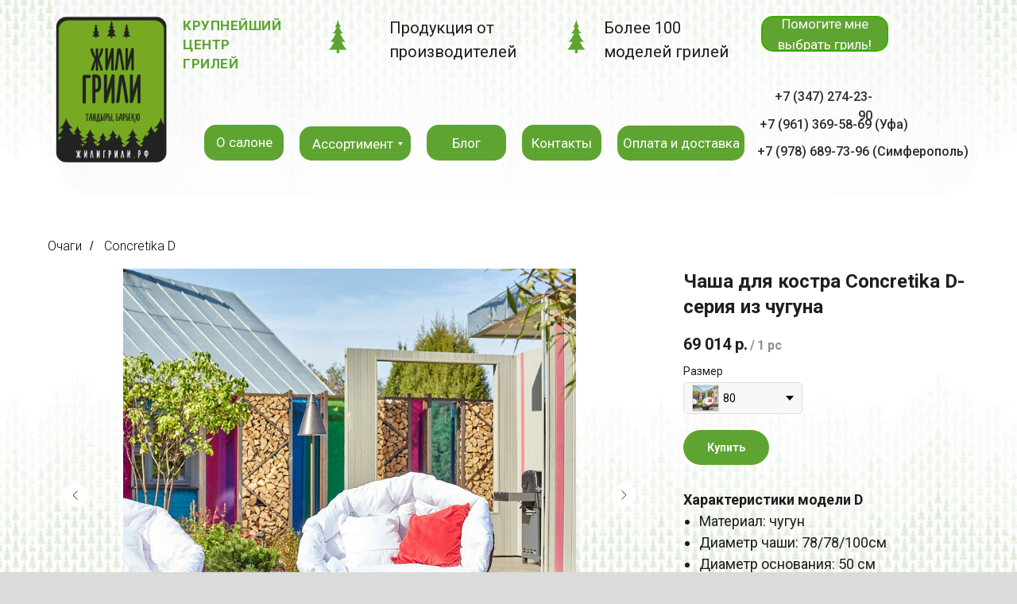

--- FILE ---
content_type: text/html; charset=UTF-8
request_url: https://bbq-ufa.ru/concretikad
body_size: 39932
content:
<!DOCTYPE html> <html> <head> <meta charset="utf-8" /> <meta http-equiv="Content-Type" content="text/html; charset=utf-8" /> <meta name="viewport" content="width=device-width, initial-scale=1.0" /> <meta name="yandex-verification" content="adb35b240d7f4598" /> <!--metatextblock--> <title>Чаша для костра Concretika D | ЖилиГрили</title> <meta name="description" content="Чаши D-серии на металлическом основании - простое, но очень популярное решение в скандинавских странах. Металлическое основание для чаш D-серии выдерживает вес до 300 кг, что позволяет использовать тяжелые костровые чаши, например чугунные. Поверхность ос" /> <meta name="keywords" content="конкретика, чаша для костра, кострище, конкретика чаша" /> <meta property="og:url" content="https://bbq-ufa.ru/concretikad" /> <meta property="og:title" content="Чаша для костра Concretika D | ЖилиГрили" /> <meta property="og:description" content="Чаши D-серии на металлическом основании - простое, но очень популярное решение в скандинавских странах. Металлическое основание для чаш D-серии выдерживает вес до 300 кг, что позволяет использовать тяжелые костровые чаши, например чугунные. Поверхность ос" /> <meta property="og:type" content="website" /> <meta property="og:image" content="https://static.tildacdn.com/tild3131-6332-4533-b466-366633353964/photo_1.png" /> <link rel="canonical" href="https://bbq-ufa.ru/concretikad"> <!--/metatextblock--> <meta name="format-detection" content="telephone=no" /> <meta http-equiv="x-dns-prefetch-control" content="on"> <link rel="dns-prefetch" href="https://ws.tildacdn.com"> <link rel="dns-prefetch" href="https://static.tildacdn.com"> <link rel="shortcut icon" href="https://static.tildacdn.com/tild6663-6338-4235-b338-346536636666/favicon_1.ico" type="image/x-icon" /> <link rel="apple-touch-icon" href="https://static.tildacdn.com/tild6430-3865-4334-b538-333064383863/1.png"> <link rel="apple-touch-icon" sizes="76x76" href="https://static.tildacdn.com/tild6430-3865-4334-b538-333064383863/1.png"> <link rel="apple-touch-icon" sizes="152x152" href="https://static.tildacdn.com/tild6430-3865-4334-b538-333064383863/1.png"> <link rel="apple-touch-startup-image" href="https://static.tildacdn.com/tild6430-3865-4334-b538-333064383863/1.png"> <meta name="msapplication-TileColor" content="#000000"> <meta name="msapplication-TileImage" content="https://static.tildacdn.com/tild6562-6464-4538-a438-306539323663/1.png"> <link rel="alternate" type="application/rss+xml" title="Крупнейший салон грилей | ЖилиГрили" href="https://bbq-ufa.ru/rss.xml" /> <!-- Assets --> <script src="https://neo.tildacdn.com/js/tilda-fallback-1.0.min.js" async charset="utf-8"></script> <link rel="stylesheet" href="https://static.tildacdn.com/css/tilda-grid-3.0.min.css" type="text/css" media="all" onerror="this.loaderr='y';"/> <link rel="stylesheet" href="https://static.tildacdn.com/ws/project1942692/tilda-blocks-page19855392.min.css?t=1769410697" type="text/css" media="all" onerror="this.loaderr='y';" /> <link rel="preconnect" href="https://fonts.gstatic.com"> <link href="https://fonts.googleapis.com/css2?family=Roboto:wght@300;400;500;700&subset=latin,cyrillic&display=swap" rel="stylesheet"> <link rel="stylesheet" href="https://static.tildacdn.com/css/tilda-animation-2.0.min.css" type="text/css" media="all" onerror="this.loaderr='y';" /> <link rel="stylesheet" href="https://static.tildacdn.com/css/tilda-slds-1.4.min.css" type="text/css" media="print" onload="this.media='all';" onerror="this.loaderr='y';" /> <noscript><link rel="stylesheet" href="https://static.tildacdn.com/css/tilda-slds-1.4.min.css" type="text/css" media="all" /></noscript> <link rel="stylesheet" href="https://static.tildacdn.com/css/tilda-catalog-1.1.min.css" type="text/css" media="print" onload="this.media='all';" onerror="this.loaderr='y';" /> <noscript><link rel="stylesheet" href="https://static.tildacdn.com/css/tilda-catalog-1.1.min.css" type="text/css" media="all" /></noscript> <link rel="stylesheet" href="https://static.tildacdn.com/css/tilda-forms-1.0.min.css" type="text/css" media="all" onerror="this.loaderr='y';" /> <link rel="stylesheet" href="https://static.tildacdn.com/css/tilda-popup-1.1.min.css" type="text/css" media="print" onload="this.media='all';" onerror="this.loaderr='y';" /> <noscript><link rel="stylesheet" href="https://static.tildacdn.com/css/tilda-popup-1.1.min.css" type="text/css" media="all" /></noscript> <link rel="stylesheet" href="https://static.tildacdn.com/css/tilda-cart-1.0.min.css" type="text/css" media="all" onerror="this.loaderr='y';" /> <link rel="stylesheet" href="https://static.tildacdn.com/css/tilda-menusub-1.0.min.css" type="text/css" media="print" onload="this.media='all';" onerror="this.loaderr='y';" /> <noscript><link rel="stylesheet" href="https://static.tildacdn.com/css/tilda-menusub-1.0.min.css" type="text/css" media="all" /></noscript> <link rel="stylesheet" href="https://static.tildacdn.com/css/tilda-menu-widgeticons-1.0.min.css" type="text/css" media="all" onerror="this.loaderr='y';" /> <link rel="stylesheet" href="https://static.tildacdn.com/css/tilda-zoom-2.0.min.css" type="text/css" media="print" onload="this.media='all';" onerror="this.loaderr='y';" /> <noscript><link rel="stylesheet" href="https://static.tildacdn.com/css/tilda-zoom-2.0.min.css" type="text/css" media="all" /></noscript> <script nomodule src="https://static.tildacdn.com/js/tilda-polyfill-1.0.min.js" charset="utf-8"></script> <script type="text/javascript">function t_onReady(func) {if(document.readyState!='loading') {func();} else {document.addEventListener('DOMContentLoaded',func);}}
function t_onFuncLoad(funcName,okFunc,time) {if(typeof window[funcName]==='function') {okFunc();} else {setTimeout(function() {t_onFuncLoad(funcName,okFunc,time);},(time||100));}}function t_throttle(fn,threshhold,scope) {return function() {fn.apply(scope||this,arguments);};}function t396_initialScale(t){var e=document.getElementById("rec"+t);if(e){var i=e.querySelector(".t396__artboard");if(i){window.tn_scale_initial_window_width||(window.tn_scale_initial_window_width=document.documentElement.clientWidth);var a=window.tn_scale_initial_window_width,r=[],n,l=i.getAttribute("data-artboard-screens");if(l){l=l.split(",");for(var o=0;o<l.length;o++)r[o]=parseInt(l[o],10)}else r=[320,480,640,960,1200];for(var o=0;o<r.length;o++){var d=r[o];a>=d&&(n=d)}var _="edit"===window.allrecords.getAttribute("data-tilda-mode"),c="center"===t396_getFieldValue(i,"valign",n,r),s="grid"===t396_getFieldValue(i,"upscale",n,r),w=t396_getFieldValue(i,"height_vh",n,r),g=t396_getFieldValue(i,"height",n,r),u=!!window.opr&&!!window.opr.addons||!!window.opera||-1!==navigator.userAgent.indexOf(" OPR/");if(!_&&c&&!s&&!w&&g&&!u){var h=parseFloat((a/n).toFixed(3)),f=[i,i.querySelector(".t396__carrier"),i.querySelector(".t396__filter")],v=Math.floor(parseInt(g,10)*h)+"px",p;i.style.setProperty("--initial-scale-height",v);for(var o=0;o<f.length;o++)f[o].style.setProperty("height","var(--initial-scale-height)");t396_scaleInitial__getElementsToScale(i).forEach((function(t){t.style.zoom=h}))}}}}function t396_scaleInitial__getElementsToScale(t){return t?Array.prototype.slice.call(t.children).filter((function(t){return t&&(t.classList.contains("t396__elem")||t.classList.contains("t396__group"))})):[]}function t396_getFieldValue(t,e,i,a){var r,n=a[a.length-1];if(!(r=i===n?t.getAttribute("data-artboard-"+e):t.getAttribute("data-artboard-"+e+"-res-"+i)))for(var l=0;l<a.length;l++){var o=a[l];if(!(o<=i)&&(r=o===n?t.getAttribute("data-artboard-"+e):t.getAttribute("data-artboard-"+e+"-res-"+o)))break}return r}window.TN_SCALE_INITIAL_VER="1.0",window.tn_scale_initial_window_width=null;</script> <script src="https://static.tildacdn.com/js/jquery-1.10.2.min.js" charset="utf-8" onerror="this.loaderr='y';"></script> <script src="https://static.tildacdn.com/js/tilda-scripts-3.0.min.js" charset="utf-8" defer onerror="this.loaderr='y';"></script> <script src="https://static.tildacdn.com/ws/project1942692/tilda-blocks-page19855392.min.js?t=1769410697" charset="utf-8" async onerror="this.loaderr='y';"></script> <script src="https://static.tildacdn.com/js/tilda-lazyload-1.0.min.js" charset="utf-8" async onerror="this.loaderr='y';"></script> <script src="https://static.tildacdn.com/js/tilda-animation-2.0.min.js" charset="utf-8" async onerror="this.loaderr='y';"></script> <script src="https://static.tildacdn.com/js/tilda-slds-1.4.min.js" charset="utf-8" async onerror="this.loaderr='y';"></script> <script src="https://static.tildacdn.com/js/hammer.min.js" charset="utf-8" async onerror="this.loaderr='y';"></script> <script src="https://static.tildacdn.com/js/tilda-products-1.0.min.js" charset="utf-8" async onerror="this.loaderr='y';"></script> <script src="https://static.tildacdn.com/js/tilda-catalog-1.1.min.js" charset="utf-8" async onerror="this.loaderr='y';"></script> <script src="https://static.tildacdn.com/js/tilda-video-1.0.min.js" charset="utf-8" async onerror="this.loaderr='y';"></script> <script src="https://static.tildacdn.com/js/tilda-video-processor-1.0.min.js" charset="utf-8" async onerror="this.loaderr='y';"></script> <script src="https://static.tildacdn.com/js/tilda-zero-1.1.min.js" charset="utf-8" async onerror="this.loaderr='y';"></script> <script src="https://static.tildacdn.com/js/tilda-t862-popupstepform-1.0.min.js" charset="utf-8" async onerror="this.loaderr='y';"></script> <script src="https://static.tildacdn.com/js/tilda-popup-1.0.min.js" charset="utf-8" async onerror="this.loaderr='y';"></script> <script src="https://static.tildacdn.com/js/tilda-forms-1.0.min.js" charset="utf-8" async onerror="this.loaderr='y';"></script> <script src="https://static.tildacdn.com/js/tilda-cart-1.1.min.js" charset="utf-8" async onerror="this.loaderr='y';"></script> <script src="https://static.tildacdn.com/js/tilda-widget-positions-1.0.min.js" charset="utf-8" async onerror="this.loaderr='y';"></script> <script src="https://static.tildacdn.com/js/tilda-submenublocks-1.0.min.js" charset="utf-8" async onerror="this.loaderr='y';"></script> <script src="https://static.tildacdn.com/js/tilda-menusub-1.0.min.js" charset="utf-8" async onerror="this.loaderr='y';"></script> <script src="https://static.tildacdn.com/js/tilda-menu-1.0.min.js" charset="utf-8" async onerror="this.loaderr='y';"></script> <script src="https://static.tildacdn.com/js/tilda-menu-widgeticons-1.0.min.js" charset="utf-8" async onerror="this.loaderr='y';"></script> <script src="https://static.tildacdn.com/js/tilda-animation-sbs-1.0.min.js" charset="utf-8" async onerror="this.loaderr='y';"></script> <script src="https://static.tildacdn.com/js/tilda-zoom-2.0.min.js" charset="utf-8" async onerror="this.loaderr='y';"></script> <script src="https://static.tildacdn.com/js/tilda-zero-scale-1.0.min.js" charset="utf-8" async onerror="this.loaderr='y';"></script> <script src="https://static.tildacdn.com/js/tilda-skiplink-1.0.min.js" charset="utf-8" async onerror="this.loaderr='y';"></script> <script src="https://static.tildacdn.com/js/tilda-events-1.0.min.js" charset="utf-8" async onerror="this.loaderr='y';"></script> <script type="text/javascript">window.dataLayer=window.dataLayer||[];</script> <script type="text/javascript">(function() {if((/bot|google|yandex|baidu|bing|msn|duckduckbot|teoma|slurp|crawler|spider|robot|crawling|facebook/i.test(navigator.userAgent))===false&&typeof(sessionStorage)!='undefined'&&sessionStorage.getItem('visited')!=='y'&&document.visibilityState){var style=document.createElement('style');style.type='text/css';style.innerHTML='@media screen and (min-width: 980px) {.t-records {opacity: 0;}.t-records_animated {-webkit-transition: opacity ease-in-out .2s;-moz-transition: opacity ease-in-out .2s;-o-transition: opacity ease-in-out .2s;transition: opacity ease-in-out .2s;}.t-records.t-records_visible {opacity: 1;}}';document.getElementsByTagName('head')[0].appendChild(style);function t_setvisRecs(){var alr=document.querySelectorAll('.t-records');Array.prototype.forEach.call(alr,function(el) {el.classList.add("t-records_animated");});setTimeout(function() {Array.prototype.forEach.call(alr,function(el) {el.classList.add("t-records_visible");});sessionStorage.setItem("visited","y");},400);}
document.addEventListener('DOMContentLoaded',t_setvisRecs);}})();</script></head> <body class="t-body" style="margin:0;"> <!--allrecords--> <div id="allrecords" class="t-records" data-hook="blocks-collection-content-node" data-tilda-project-id="1942692" data-tilda-page-id="19855392" data-tilda-page-alias="concretikad" data-tilda-formskey="aebf1a15bee2fd0a447a1e38008dcc96" data-tilda-stat-scroll="yes" data-tilda-imgoptimoff="yes" data-tilda-lazy="yes" data-tilda-root-zone="com" data-tilda-ts="y" data-tilda-project-country="RU"> <!--header--> <header id="t-header" class="t-records" data-hook="blocks-collection-content-node" data-tilda-project-id="1942692" data-tilda-page-id="8836455" data-tilda-page-alias="head" data-tilda-formskey="aebf1a15bee2fd0a447a1e38008dcc96" data-tilda-stat-scroll="yes" data-tilda-imgoptimoff="yes" data-tilda-lazy="yes" data-tilda-root-zone="com" data-tilda-ts="y" data-tilda-project-country="RU"> <div id="rec152819317" class="r t-rec t-rec_pt_0 t-screenmin-640px" style="padding-top:0px; " data-animationappear="off" data-record-type="396" data-screen-min="640px"> <!-- T396 --> <style>#rec152819317 .t396__artboard {height:255px;}#rec152819317 .t396__filter {height:255px;}#rec152819317 .t396__carrier{height:255px;background-position:right bottom;background-attachment:scroll;background-size:cover;background-repeat:no-repeat;}@media screen and (max-width:1199px) {#rec152819317 .t396__artboard,#rec152819317 .t396__filter,#rec152819317 .t396__carrier {height:225px;}#rec152819317 .t396__filter {}#rec152819317 .t396__carrier {background-attachment:scroll;}}@media screen and (max-width:959px) {#rec152819317 .t396__artboard,#rec152819317 .t396__filter,#rec152819317 .t396__carrier {height:215px;}#rec152819317 .t396__filter {}#rec152819317 .t396__carrier {background-attachment:scroll;}}@media screen and (max-width:639px) {#rec152819317 .t396__artboard,#rec152819317 .t396__filter,#rec152819317 .t396__carrier {}#rec152819317 .t396__filter {}#rec152819317 .t396__carrier {background-attachment:scroll;}}@media screen and (max-width:479px) {#rec152819317 .t396__artboard,#rec152819317 .t396__filter,#rec152819317 .t396__carrier {height:299px;}#rec152819317 .t396__artboard {}#rec152819317 .t396__filter{}#rec152819317 .t396__carrier {background-position:center center;background-attachment:scroll;}}#rec152819317 .tn-elem[data-elem-id="1618033828392"]{z-index:2;top:-525px;;left:calc(50% - 600px + 30px);;width:1160px;height:auto;}#rec152819317 .tn-elem[data-elem-id="1618033828392"] .tn-atom{border-radius:50px;opacity:0.5;background-position:center center;border-width:var(--t396-borderwidth,0);border-style:var(--t396-borderstyle,solid);border-color:var(--t396-bordercolor,transparent);transition:background-color var(--t396-speedhover,0s) ease-in-out,color var(--t396-speedhover,0s) ease-in-out,border-color var(--t396-speedhover,0s) ease-in-out,box-shadow var(--t396-shadowshoverspeed,0.2s) ease-in-out;}#rec152819317 .tn-elem[data-elem-id="1618033828392"] .tn-atom__img{border-radius:50px;}@media screen and (max-width:1199px){#rec152819317 .tn-elem[data-elem-id="1618033828392"]{top:-150px;;left:calc(50% - 480px + -110px);;height:auto;}}@media screen and (max-width:959px){#rec152819317 .tn-elem[data-elem-id="1618033828392"]{top:455px;;left:calc(50% - 320px + -140px);;height:auto;}}@media screen and (max-width:479px){#rec152819317 .tn-elem[data-elem-id="1618033828392"]{top:-20px;;left:calc(50% - 160px + -10px);;height:auto;}}#rec152819317 .tn-elem[data-elem-id="1574443930066"]{z-index:3;top:-30px;;left:calc(50% - 600px + -50px);;width:300px;height:auto;}#rec152819317 .tn-elem[data-elem-id="1574443930066"] .tn-atom{background-position:center center;border-width:var(--t396-borderwidth,0);border-style:var(--t396-borderstyle,solid);border-color:var(--t396-bordercolor,transparent);transition:background-color var(--t396-speedhover,0s) ease-in-out,color var(--t396-speedhover,0s) ease-in-out,border-color var(--t396-speedhover,0s) ease-in-out,box-shadow var(--t396-shadowshoverspeed,0.2s) ease-in-out;}@media screen and (max-width:1199px){#rec152819317 .tn-elem[data-elem-id="1574443930066"]{top:-10px;;left:calc(50% - 480px + -40px);;width:220px;height:auto;}}@media screen and (max-width:959px){#rec152819317 .tn-elem[data-elem-id="1574443930066"]{top:-15px;;left:calc(50% - 320px + -40px);;width:190px;height:auto;}}@media screen and (max-width:479px){#rec152819317 .tn-elem[data-elem-id="1574443930066"]{top:-5px;;left:calc(50% - 160px + -20px);;width:110px;height:auto;}}#rec152819317 .tn-elem[data-elem-id="1574445510562"]{color:#2c2b28;text-align:right;z-index:4;top:110px;;left:calc(50% - 600px + 918px);;width:140px;height:auto;}#rec152819317 .tn-elem[data-elem-id="1574445510562"] .tn-atom{color:#2c2b28;font-size:16px;font-family:'Roboto',Arial,sans-serif;line-height:1.55;font-weight:500;background-position:center center;border-width:var(--t396-borderwidth,0);border-style:var(--t396-borderstyle,solid);border-color:var(--t396-bordercolor,transparent);transition:background-color var(--t396-speedhover,0s) ease-in-out,color var(--t396-speedhover,0s) ease-in-out,border-color var(--t396-speedhover,0s) ease-in-out,box-shadow var(--t396-shadowshoverspeed,0.2s) ease-in-out;text-shadow:var(--t396-shadow-text-x,0px) var(--t396-shadow-text-y,0px) var(--t396-shadow-text-blur,0px) rgba(var(--t396-shadow-text-color),var(--t396-shadow-text-opacity,100%));}@media (min-width:1200px){#rec152819317 .tn-elem.t396__elem--anim-hidden[data-elem-id="1574445510562"]{opacity:0;}}@media screen and (max-width:1199px){#rec152819317 .tn-elem[data-elem-id="1574445510562"]{top:80px;;left:calc(50% - 480px + 770px);;width:186px;height:auto;}}@media screen and (max-width:959px){#rec152819317 .tn-elem[data-elem-id="1574445510562"]{top:10px;;left:calc(50% - 320px + 440px);;height:auto;}}@media screen and (max-width:639px){#rec152819317 .tn-elem[data-elem-id="1574445510562"]{top:115px;;left:calc(50% - 240px + 560px);;height:auto;}}@media screen and (max-width:479px){#rec152819317 .tn-elem[data-elem-id="1574445510562"]{top:112px;;left:calc(50% - 160px + 431px);;width:96px;height:auto;}#rec152819317 .tn-elem[data-elem-id="1574445510562"] .tn-atom{font-size:10px;background-size:cover;}}#rec152819317 .tn-elem[data-elem-id="1574445662184"]{color:#fffafa;text-align:center;z-index:5;top:20px;;left:calc(50% - 600px + 918px);;width:160px;height:45px;}#rec152819317 .tn-elem[data-elem-id="1574445662184"] .tn-atom{color:#fffafa;font-size:17px;font-family:'Roboto',Arial,sans-serif;line-height:1.55;font-weight:400;border-radius:15px;background-position:center center;--t396-borderwidth:2px;--t396-bordercolor:#3eaa00;--t396-speedhover:0.2s;transition:background-color var(--t396-speedhover,0s) ease-in-out,color var(--t396-speedhover,0s) ease-in-out,border-color var(--t396-speedhover,0s) ease-in-out,box-shadow var(--t396-shadowshoverspeed,0.2s) ease-in-out;--t396-bgcolor-color:#5ea431;--t396-bgcolor-image:none;--t396-bgcolor-hover-color:#388023;--t396-bgcolor-hover-image:none;--t396-bordercolor-hover:#388023;background-color:var(--t396-bgcolor-color,transparent);-webkit-box-pack:center;-ms-flex-pack:center;justify-content:center;padding:0;border-width:var(--t396-borderwidth,0);border-style:var(--t396-borderstyle,solid);border-color:var(--t396-bordercolor,transparent);}#rec152819317 .tn-elem[data-elem-id="1574445662184"] .tn-atom::after{display:none;}#rec152819317 .tn-elem[data-elem-id="1574445662184"] .tn-atom .tn-atom__button-text{transition:color var(--t396-speedhover,0s) ease-in-out;color:#fffafa;}#rec152819317 .tn-elem[data-elem-id="1574445662184"] .tn-atom .tn-atom__button-border::before{display:none;}#rec152819317 .tn-elem[data-elem-id="1574445662184"] .tn-atom .tn-atom__button-border::after{display:none;}@media (hover),(min-width:0\0){#rec152819317 .tn-elem[data-elem-id="1574445662184"] .tn-atom:hover::after{opacity:0;}#rec152819317 .tn-elem[data-elem-id="1574445662184"] .tn-atom:hover{animation-name:none;background-color:var(--t396-bgcolor-hover-color,var(--t396-bgcolor-color,transparent));}}@media (hover),(min-width:0\0){#rec152819317 .tn-elem[data-elem-id="1574445662184"] .tn-atom:hover{border-style:var(--t396-borderstyle,solid);border-color:var(--t396-bordercolor-hover,var(--t396-bordercolor,transparent));}}@media screen and (max-width:1199px){#rec152819317 .tn-elem[data-elem-id="1574445662184"]{top:15px;;left:calc(50% - 480px + 760px);;width:px;}#rec152819317 .tn-elem[data-elem-id="1574445662184"] .tn-atom{white-space:normal;background-size:cover;background-color:var(--t396-bgcolor-color,transparent);padding:0;border-width:var(--t396-borderwidth,0);border-style:var(--t396-borderstyle,solid);border-color:var(--t396-bordercolor,transparent);}#rec152819317 .tn-elem[data-elem-id="1574445662184"] .tn-atom::after{display:none;}#rec152819317 .tn-elem[data-elem-id="1574445662184"] .tn-atom .tn-atom__button-text{overflow:visible;}#rec152819317 .tn-elem[data-elem-id="1574445662184"] .tn-atom .tn-atom__button-border::before{display:none;}#rec152819317 .tn-elem[data-elem-id="1574445662184"] .tn-atom .tn-atom__button-border::after{display:none;}@media (hover),(min-width:0\0){#rec152819317 .tn-elem[data-elem-id="1574445662184"] .tn-atom:hover::after{opacity:0;}#rec152819317 .tn-elem[data-elem-id="1574445662184"] .tn-atom:hover{animation-name:none;background-color:var(--t396-bgcolor-hover-color,var(--t396-bgcolor-color,transparent));}}@media (hover),(min-width:0\0){#rec152819317 .tn-elem[data-elem-id="1574445662184"] .tn-atom:hover{border-style:var(--t396-borderstyle,solid);border-color:var(--t396-bordercolor-hover,var(--t396-bordercolor,transparent));}}}@media screen and (max-width:959px){#rec152819317 .tn-elem[data-elem-id="1574445662184"]{top:20px;;left:calc(50% - 320px + 260px);;width:px;}#rec152819317 .tn-elem[data-elem-id="1574445662184"] .tn-atom{white-space:normal;background-size:cover;background-color:var(--t396-bgcolor-color,transparent);padding:0;border-width:var(--t396-borderwidth,0);border-style:var(--t396-borderstyle,solid);border-color:var(--t396-bordercolor,transparent);}#rec152819317 .tn-elem[data-elem-id="1574445662184"] .tn-atom::after{display:none;}#rec152819317 .tn-elem[data-elem-id="1574445662184"] .tn-atom .tn-atom__button-text{overflow:visible;}#rec152819317 .tn-elem[data-elem-id="1574445662184"] .tn-atom .tn-atom__button-border::before{display:none;}#rec152819317 .tn-elem[data-elem-id="1574445662184"] .tn-atom .tn-atom__button-border::after{display:none;}@media (hover),(min-width:0\0){#rec152819317 .tn-elem[data-elem-id="1574445662184"] .tn-atom:hover::after{opacity:0;}#rec152819317 .tn-elem[data-elem-id="1574445662184"] .tn-atom:hover{animation-name:none;background-color:var(--t396-bgcolor-hover-color,var(--t396-bgcolor-color,transparent));}}@media (hover),(min-width:0\0){#rec152819317 .tn-elem[data-elem-id="1574445662184"] .tn-atom:hover{border-style:var(--t396-borderstyle,solid);border-color:var(--t396-bordercolor-hover,var(--t396-bordercolor,transparent));}}}@media screen and (max-width:639px){#rec152819317 .tn-elem[data-elem-id="1574445662184"]{top:20px;;left:calc(50% - 240px + 280px);;width:px;}#rec152819317 .tn-elem[data-elem-id="1574445662184"] .tn-atom{white-space:normal;background-size:cover;background-color:var(--t396-bgcolor-color,transparent);padding:0;border-width:var(--t396-borderwidth,0);border-style:var(--t396-borderstyle,solid);border-color:var(--t396-bordercolor,transparent);}#rec152819317 .tn-elem[data-elem-id="1574445662184"] .tn-atom::after{display:none;}#rec152819317 .tn-elem[data-elem-id="1574445662184"] .tn-atom .tn-atom__button-text{overflow:visible;}#rec152819317 .tn-elem[data-elem-id="1574445662184"] .tn-atom .tn-atom__button-border::before{display:none;}#rec152819317 .tn-elem[data-elem-id="1574445662184"] .tn-atom .tn-atom__button-border::after{display:none;}@media (hover),(min-width:0\0){#rec152819317 .tn-elem[data-elem-id="1574445662184"] .tn-atom:hover::after{opacity:0;}#rec152819317 .tn-elem[data-elem-id="1574445662184"] .tn-atom:hover{animation-name:none;background-color:var(--t396-bgcolor-hover-color,var(--t396-bgcolor-color,transparent));}}@media (hover),(min-width:0\0){#rec152819317 .tn-elem[data-elem-id="1574445662184"] .tn-atom:hover{border-style:var(--t396-borderstyle,solid);border-color:var(--t396-bordercolor-hover,var(--t396-bordercolor,transparent));}}}@media screen and (max-width:479px){#rec152819317 .tn-elem[data-elem-id="1574445662184"]{top:10px;;left:calc(50% - 160px + 220px);;width:94px;height:46px;}#rec152819317 .tn-elem[data-elem-id="1574445662184"] .tn-atom{white-space:normal;font-size:10px;background-size:cover;background-color:var(--t396-bgcolor-color,transparent);padding:0;border-width:var(--t396-borderwidth,0);border-style:var(--t396-borderstyle,solid);border-color:var(--t396-bordercolor,transparent);}#rec152819317 .tn-elem[data-elem-id="1574445662184"] .tn-atom::after{display:none;}#rec152819317 .tn-elem[data-elem-id="1574445662184"] .tn-atom .tn-atom__button-text{overflow:visible;}#rec152819317 .tn-elem[data-elem-id="1574445662184"] .tn-atom .tn-atom__button-border::before{display:none;}#rec152819317 .tn-elem[data-elem-id="1574445662184"] .tn-atom .tn-atom__button-border::after{display:none;}@media (hover),(min-width:0\0){#rec152819317 .tn-elem[data-elem-id="1574445662184"] .tn-atom:hover::after{opacity:0;}#rec152819317 .tn-elem[data-elem-id="1574445662184"] .tn-atom:hover{animation-name:none;background-color:var(--t396-bgcolor-hover-color,var(--t396-bgcolor-color,transparent));}}@media (hover),(min-width:0\0){#rec152819317 .tn-elem[data-elem-id="1574445662184"] .tn-atom:hover{border-style:var(--t396-borderstyle,solid);border-color:var(--t396-bordercolor-hover,var(--t396-bordercolor,transparent));}}}#rec152819317 .tn-elem[data-elem-id="1574619999678"]{color:#1e1e1e;z-index:6;top:20px;;left:calc(50% - 600px + 190px);;width:140px;height:auto;}#rec152819317 .tn-elem[data-elem-id="1574619999678"] .tn-atom{color:#1e1e1e;font-size:17px;font-family:'Roboto',Arial,sans-serif;line-height:1.45;font-weight:700;letter-spacing:0.5px;background-position:center center;border-width:var(--t396-borderwidth,0);border-style:var(--t396-borderstyle,solid);border-color:var(--t396-bordercolor,transparent);transition:background-color var(--t396-speedhover,0s) ease-in-out,color var(--t396-speedhover,0s) ease-in-out,border-color var(--t396-speedhover,0s) ease-in-out,box-shadow var(--t396-shadowshoverspeed,0.2s) ease-in-out;text-shadow:var(--t396-shadow-text-x,0px) var(--t396-shadow-text-y,0px) var(--t396-shadow-text-blur,0px) rgba(var(--t396-shadow-text-color),var(--t396-shadow-text-opacity,100%));}@media screen and (max-width:1199px){#rec152819317 .tn-elem[data-elem-id="1574619999678"]{top:25px;;left:calc(50% - 480px + 160px);;height:auto;}}@media screen and (max-width:959px){#rec152819317 .tn-elem[data-elem-id="1574619999678"]{top:25px;;left:calc(50% - 320px + 120px);;height:auto;}}@media screen and (max-width:479px){#rec152819317 .tn-elem[data-elem-id="1574619999678"]{top:15px;;left:calc(50% - 160px + 70px);;width:210px;height:auto;}#rec152819317 .tn-elem[data-elem-id="1574619999678"] .tn-atom{font-size:10px;background-size:cover;}}#rec152819317 .tn-elem[data-elem-id="1574620439206"]{color:#5b625a;z-index:7;top:105px;;left:calc(50% - 600px + 750px);;width:150px;height:auto;}#rec152819317 .tn-elem[data-elem-id="1574620439206"] .tn-atom{color:#5b625a;font-size:14px;font-family:'Arial',Arial,sans-serif;line-height:1.25;font-weight:400;background-position:center center;border-width:var(--t396-borderwidth,0);border-style:var(--t396-borderstyle,solid);border-color:var(--t396-bordercolor,transparent);transition:background-color var(--t396-speedhover,0s) ease-in-out,color var(--t396-speedhover,0s) ease-in-out,border-color var(--t396-speedhover,0s) ease-in-out,box-shadow var(--t396-shadowshoverspeed,0.2s) ease-in-out;text-shadow:var(--t396-shadow-text-x,0px) var(--t396-shadow-text-y,0px) var(--t396-shadow-text-blur,0px) rgba(var(--t396-shadow-text-color),var(--t396-shadow-text-opacity,100%));}@media screen and (max-width:1199px){#rec152819317 .tn-elem[data-elem-id="1574620439206"]{top:-65px;;left:calc(50% - 480px + -220px);;height:auto;}}@media screen and (max-width:479px){#rec152819317 .tn-elem[data-elem-id="1574620439206"]{top:-75px;;left:calc(50% - 160px + -280px);;width:61px;height:auto;}#rec152819317 .tn-elem[data-elem-id="1574620439206"] .tn-atom{font-size:10px;background-size:cover;}}#rec152819317 .tn-elem[data-elem-id="1578143031996"]{color:#2c2b28;text-align:right;z-index:8;top:179px;;left:calc(50% - 600px + 912px);;width:267px;height:auto;}#rec152819317 .tn-elem[data-elem-id="1578143031996"] .tn-atom{color:#2c2b28;font-size:16px;font-family:'Roboto',Arial,sans-serif;line-height:1.55;font-weight:500;background-position:center center;border-width:var(--t396-borderwidth,0);border-style:var(--t396-borderstyle,solid);border-color:var(--t396-bordercolor,transparent);transition:background-color var(--t396-speedhover,0s) ease-in-out,color var(--t396-speedhover,0s) ease-in-out,border-color var(--t396-speedhover,0s) ease-in-out,box-shadow var(--t396-shadowshoverspeed,0.2s) ease-in-out;text-shadow:var(--t396-shadow-text-x,0px) var(--t396-shadow-text-y,0px) var(--t396-shadow-text-blur,0px) rgba(var(--t396-shadow-text-color),var(--t396-shadow-text-opacity,100%));}@media (min-width:1200px){#rec152819317 .tn-elem.t396__elem--anim-hidden[data-elem-id="1578143031996"]{opacity:0;}}@media screen and (max-width:1199px){#rec152819317 .tn-elem[data-elem-id="1578143031996"]{top:139px;;left:calc(50% - 480px + 774px);;width:186px;height:auto;}}@media screen and (max-width:959px){#rec152819317 .tn-elem[data-elem-id="1578143031996"]{top:45px;;left:calc(50% - 320px + 440px);;height:auto;}}@media screen and (max-width:639px){#rec152819317 .tn-elem[data-elem-id="1578143031996"]{top:65px;;left:calc(50% - 240px + 540px);;height:auto;}}@media screen and (max-width:479px){#rec152819317 .tn-elem[data-elem-id="1578143031996"]{top:66px;;left:calc(50% - 160px + 452px);;width:96px;height:auto;}#rec152819317 .tn-elem[data-elem-id="1578143031996"] .tn-atom{font-size:10px;background-size:cover;}}#rec152819317 .tn-elem[data-elem-id="1610172279768"]{color:#ffffff;text-align:center;z-index:9;top:159px;;left:calc(50% - 600px + 337px);;width:140px;height:43px;}#rec152819317 .tn-elem[data-elem-id="1610172279768"] .tn-atom{color:#ffffff;font-size:17px;font-family:'Roboto',Arial,sans-serif;line-height:1.55;font-weight:400;border-radius:15px;background-position:center center;--t396-borderwidth:1px;--t396-borderstyle:solid;--t396-borderstyle-existed:1;--t396-speedhover:0.2s;transition:background-color var(--t396-speedhover,0s) ease-in-out,color var(--t396-speedhover,0s) ease-in-out,border-color var(--t396-speedhover,0s) ease-in-out,box-shadow var(--t396-shadowshoverspeed,0.2s) ease-in-out;--t396-bgcolor-color:#5ea431;--t396-bgcolor-image:none;--t396-bgcolor-hover-color:#388023;--t396-bgcolor-hover-image:none;background-color:var(--t396-bgcolor-color,transparent);-webkit-box-pack:center;-ms-flex-pack:center;justify-content:center;}#rec152819317 .tn-elem[data-elem-id="1610172279768"] .tn-atom::after{display:none;}#rec152819317 .tn-elem[data-elem-id="1610172279768"] .tn-atom .tn-atom__button-text{transition:color var(--t396-speedhover,0s) ease-in-out;color:#ffffff;}#rec152819317 .tn-elem[data-elem-id="1610172279768"] .tn-atom .tn-atom__button-border::before{display:none;}#rec152819317 .tn-elem[data-elem-id="1610172279768"] .tn-atom .tn-atom__button-border::after{display:none;}@media (hover),(min-width:0\0){#rec152819317 .tn-elem[data-elem-id="1610172279768"] .tn-atom:hover::after{opacity:0;}#rec152819317 .tn-elem[data-elem-id="1610172279768"] .tn-atom:hover{animation-name:none;background-color:var(--t396-bgcolor-hover-color,var(--t396-bgcolor-color,transparent));}}@media screen and (max-width:1199px){#rec152819317 .tn-elem[data-elem-id="1610172279768"]{top:172px;;left:calc(50% - 480px + 230px);;width:px;}#rec152819317 .tn-elem[data-elem-id="1610172279768"] .tn-atom{white-space:normal;background-size:cover;background-color:var(--t396-bgcolor-color,transparent);}#rec152819317 .tn-elem[data-elem-id="1610172279768"] .tn-atom::after{display:none;}#rec152819317 .tn-elem[data-elem-id="1610172279768"] .tn-atom .tn-atom__button-text{overflow:visible;}#rec152819317 .tn-elem[data-elem-id="1610172279768"] .tn-atom .tn-atom__button-border::before{display:none;}#rec152819317 .tn-elem[data-elem-id="1610172279768"] .tn-atom .tn-atom__button-border::after{display:none;}@media (hover),(min-width:0\0){#rec152819317 .tn-elem[data-elem-id="1610172279768"] .tn-atom:hover::after{opacity:0;}#rec152819317 .tn-elem[data-elem-id="1610172279768"] .tn-atom:hover{animation-name:none;background-color:var(--t396-bgcolor-hover-color,var(--t396-bgcolor-color,transparent));}}}@media screen and (max-width:959px){#rec152819317 .tn-elem[data-elem-id="1610172279768"]{top:160px;;left:calc(50% - 320px + 120px);;width:px;}#rec152819317 .tn-elem[data-elem-id="1610172279768"] .tn-atom{white-space:normal;background-size:cover;background-color:var(--t396-bgcolor-color,transparent);}#rec152819317 .tn-elem[data-elem-id="1610172279768"] .tn-atom::after{display:none;}#rec152819317 .tn-elem[data-elem-id="1610172279768"] .tn-atom .tn-atom__button-text{overflow:visible;}#rec152819317 .tn-elem[data-elem-id="1610172279768"] .tn-atom .tn-atom__button-border::before{display:none;}#rec152819317 .tn-elem[data-elem-id="1610172279768"] .tn-atom .tn-atom__button-border::after{display:none;}@media (hover),(min-width:0\0){#rec152819317 .tn-elem[data-elem-id="1610172279768"] .tn-atom:hover::after{opacity:0;}#rec152819317 .tn-elem[data-elem-id="1610172279768"] .tn-atom:hover{animation-name:none;background-color:var(--t396-bgcolor-hover-color,var(--t396-bgcolor-color,transparent));}}}@media screen and (max-width:639px){#rec152819317 .tn-elem[data-elem-id="1610172279768"]{top:150px;;left:calc(50% - 240px + 150px);;width:px;}#rec152819317 .tn-elem[data-elem-id="1610172279768"] .tn-atom{white-space:normal;background-size:cover;background-color:var(--t396-bgcolor-color,transparent);}#rec152819317 .tn-elem[data-elem-id="1610172279768"] .tn-atom::after{display:none;}#rec152819317 .tn-elem[data-elem-id="1610172279768"] .tn-atom .tn-atom__button-text{overflow:visible;}#rec152819317 .tn-elem[data-elem-id="1610172279768"] .tn-atom .tn-atom__button-border::before{display:none;}#rec152819317 .tn-elem[data-elem-id="1610172279768"] .tn-atom .tn-atom__button-border::after{display:none;}@media (hover),(min-width:0\0){#rec152819317 .tn-elem[data-elem-id="1610172279768"] .tn-atom:hover::after{opacity:0;}#rec152819317 .tn-elem[data-elem-id="1610172279768"] .tn-atom:hover{animation-name:none;background-color:var(--t396-bgcolor-hover-color,var(--t396-bgcolor-color,transparent));}}}@media screen and (max-width:479px){#rec152819317 .tn-elem[data-elem-id="1610172279768"]{top:85px;;left:calc(50% - 160px + 40px);;width:px;}#rec152819317 .tn-elem[data-elem-id="1610172279768"] .tn-atom{white-space:normal;background-size:cover;background-color:var(--t396-bgcolor-color,transparent);}#rec152819317 .tn-elem[data-elem-id="1610172279768"] .tn-atom::after{display:none;}#rec152819317 .tn-elem[data-elem-id="1610172279768"] .tn-atom .tn-atom__button-text{overflow:visible;}#rec152819317 .tn-elem[data-elem-id="1610172279768"] .tn-atom .tn-atom__button-border::before{display:none;}#rec152819317 .tn-elem[data-elem-id="1610172279768"] .tn-atom .tn-atom__button-border::after{display:none;}@media (hover),(min-width:0\0){#rec152819317 .tn-elem[data-elem-id="1610172279768"] .tn-atom:hover::after{opacity:0;}#rec152819317 .tn-elem[data-elem-id="1610172279768"] .tn-atom:hover{animation-name:none;background-color:var(--t396-bgcolor-hover-color,var(--t396-bgcolor-color,transparent));}}}#rec152819317 .tn-elem[data-elem-id="1610172337755"]{color:#ffffff;text-align:center;z-index:10;top:157px;;left:calc(50% - 600px + 617px);;width:100px;height:45px;}#rec152819317 .tn-elem[data-elem-id="1610172337755"] .tn-atom{color:#ffffff;font-size:17px;font-family:'Roboto',Arial,sans-serif;line-height:1.55;font-weight:400;border-radius:15px;background-position:center center;--t396-borderwidth:1px;--t396-borderstyle:solid;--t396-borderstyle-existed:1;--t396-speedhover:0.2s;transition:background-color var(--t396-speedhover,0s) ease-in-out,color var(--t396-speedhover,0s) ease-in-out,border-color var(--t396-speedhover,0s) ease-in-out,box-shadow var(--t396-shadowshoverspeed,0.2s) ease-in-out;--t396-bgcolor-color:#5ea431;--t396-bgcolor-image:none;--t396-bgcolor-hover-color:#388023;--t396-bgcolor-hover-image:none;background-color:var(--t396-bgcolor-color,transparent);-webkit-box-pack:center;-ms-flex-pack:center;justify-content:center;}#rec152819317 .tn-elem[data-elem-id="1610172337755"] .tn-atom::after{display:none;}#rec152819317 .tn-elem[data-elem-id="1610172337755"] .tn-atom .tn-atom__button-text{transition:color var(--t396-speedhover,0s) ease-in-out;color:#ffffff;}#rec152819317 .tn-elem[data-elem-id="1610172337755"] .tn-atom .tn-atom__button-border::before{display:none;}#rec152819317 .tn-elem[data-elem-id="1610172337755"] .tn-atom .tn-atom__button-border::after{display:none;}@media (hover),(min-width:0\0){#rec152819317 .tn-elem[data-elem-id="1610172337755"] .tn-atom:hover::after{opacity:0;}#rec152819317 .tn-elem[data-elem-id="1610172337755"] .tn-atom:hover{animation-name:none;background-color:var(--t396-bgcolor-hover-color,var(--t396-bgcolor-color,transparent));}}@media screen and (max-width:1199px){#rec152819317 .tn-elem[data-elem-id="1610172337755"]{top:170px;;left:calc(50% - 480px + 510px);;width:px;}#rec152819317 .tn-elem[data-elem-id="1610172337755"] .tn-atom{white-space:normal;background-size:cover;background-color:var(--t396-bgcolor-color,transparent);}#rec152819317 .tn-elem[data-elem-id="1610172337755"] .tn-atom::after{display:none;}#rec152819317 .tn-elem[data-elem-id="1610172337755"] .tn-atom .tn-atom__button-text{overflow:visible;}#rec152819317 .tn-elem[data-elem-id="1610172337755"] .tn-atom .tn-atom__button-border::before{display:none;}#rec152819317 .tn-elem[data-elem-id="1610172337755"] .tn-atom .tn-atom__button-border::after{display:none;}@media (hover),(min-width:0\0){#rec152819317 .tn-elem[data-elem-id="1610172337755"] .tn-atom:hover::after{opacity:0;}#rec152819317 .tn-elem[data-elem-id="1610172337755"] .tn-atom:hover{animation-name:none;background-color:var(--t396-bgcolor-hover-color,var(--t396-bgcolor-color,transparent));}}}@media screen and (max-width:959px){#rec152819317 .tn-elem[data-elem-id="1610172337755"]{top:160px;;left:calc(50% - 320px + 380px);;width:px;}#rec152819317 .tn-elem[data-elem-id="1610172337755"] .tn-atom{white-space:normal;background-size:cover;background-color:var(--t396-bgcolor-color,transparent);}#rec152819317 .tn-elem[data-elem-id="1610172337755"] .tn-atom::after{display:none;}#rec152819317 .tn-elem[data-elem-id="1610172337755"] .tn-atom .tn-atom__button-text{overflow:visible;}#rec152819317 .tn-elem[data-elem-id="1610172337755"] .tn-atom .tn-atom__button-border::before{display:none;}#rec152819317 .tn-elem[data-elem-id="1610172337755"] .tn-atom .tn-atom__button-border::after{display:none;}@media (hover),(min-width:0\0){#rec152819317 .tn-elem[data-elem-id="1610172337755"] .tn-atom:hover::after{opacity:0;}#rec152819317 .tn-elem[data-elem-id="1610172337755"] .tn-atom:hover{animation-name:none;background-color:var(--t396-bgcolor-hover-color,var(--t396-bgcolor-color,transparent));}}}@media screen and (max-width:639px){#rec152819317 .tn-elem[data-elem-id="1610172337755"]{top:190px;;left:calc(50% - 240px + 10px);;width:px;}#rec152819317 .tn-elem[data-elem-id="1610172337755"] .tn-atom{white-space:normal;background-size:cover;background-color:var(--t396-bgcolor-color,transparent);}#rec152819317 .tn-elem[data-elem-id="1610172337755"] .tn-atom::after{display:none;}#rec152819317 .tn-elem[data-elem-id="1610172337755"] .tn-atom .tn-atom__button-text{overflow:visible;}#rec152819317 .tn-elem[data-elem-id="1610172337755"] .tn-atom .tn-atom__button-border::before{display:none;}#rec152819317 .tn-elem[data-elem-id="1610172337755"] .tn-atom .tn-atom__button-border::after{display:none;}@media (hover),(min-width:0\0){#rec152819317 .tn-elem[data-elem-id="1610172337755"] .tn-atom:hover::after{opacity:0;}#rec152819317 .tn-elem[data-elem-id="1610172337755"] .tn-atom:hover{animation-name:none;background-color:var(--t396-bgcolor-hover-color,var(--t396-bgcolor-color,transparent));}}}@media screen and (max-width:479px){#rec152819317 .tn-elem[data-elem-id="1610172337755"]{top:140px;;left:calc(50% - 160px + 210px);;width:px;}#rec152819317 .tn-elem[data-elem-id="1610172337755"] .tn-atom{white-space:normal;background-size:cover;background-color:var(--t396-bgcolor-color,transparent);}#rec152819317 .tn-elem[data-elem-id="1610172337755"] .tn-atom::after{display:none;}#rec152819317 .tn-elem[data-elem-id="1610172337755"] .tn-atom .tn-atom__button-text{overflow:visible;}#rec152819317 .tn-elem[data-elem-id="1610172337755"] .tn-atom .tn-atom__button-border::before{display:none;}#rec152819317 .tn-elem[data-elem-id="1610172337755"] .tn-atom .tn-atom__button-border::after{display:none;}@media (hover),(min-width:0\0){#rec152819317 .tn-elem[data-elem-id="1610172337755"] .tn-atom:hover::after{opacity:0;}#rec152819317 .tn-elem[data-elem-id="1610172337755"] .tn-atom:hover{animation-name:none;background-color:var(--t396-bgcolor-hover-color,var(--t396-bgcolor-color,transparent));}}}#rec152819317 .tn-elem[data-elem-id="1610172342243"]{color:#ffffff;text-align:center;z-index:11;top:157px;;left:calc(50% - 600px + 497px);;width:100px;height:45px;}#rec152819317 .tn-elem[data-elem-id="1610172342243"] .tn-atom{color:#ffffff;font-size:17px;font-family:'Roboto',Arial,sans-serif;line-height:1.55;font-weight:400;border-radius:15px;background-position:center center;--t396-borderwidth:1px;--t396-borderstyle:solid;--t396-borderstyle-existed:1;--t396-speedhover:0.2s;transition:background-color var(--t396-speedhover,0s) ease-in-out,color var(--t396-speedhover,0s) ease-in-out,border-color var(--t396-speedhover,0s) ease-in-out,box-shadow var(--t396-shadowshoverspeed,0.2s) ease-in-out;--t396-bgcolor-color:#5ea431;--t396-bgcolor-image:none;--t396-bgcolor-hover-color:#388023;--t396-bgcolor-hover-image:none;background-color:var(--t396-bgcolor-color,transparent);-webkit-box-pack:center;-ms-flex-pack:center;justify-content:center;}#rec152819317 .tn-elem[data-elem-id="1610172342243"] .tn-atom::after{display:none;}#rec152819317 .tn-elem[data-elem-id="1610172342243"] .tn-atom .tn-atom__button-text{transition:color var(--t396-speedhover,0s) ease-in-out;color:#ffffff;}#rec152819317 .tn-elem[data-elem-id="1610172342243"] .tn-atom .tn-atom__button-border::before{display:none;}#rec152819317 .tn-elem[data-elem-id="1610172342243"] .tn-atom .tn-atom__button-border::after{display:none;}@media (hover),(min-width:0\0){#rec152819317 .tn-elem[data-elem-id="1610172342243"] .tn-atom:hover::after{opacity:0;}#rec152819317 .tn-elem[data-elem-id="1610172342243"] .tn-atom:hover{animation-name:none;background-color:var(--t396-bgcolor-hover-color,var(--t396-bgcolor-color,transparent));}}@media screen and (max-width:1199px){#rec152819317 .tn-elem[data-elem-id="1610172342243"]{top:170px;;left:calc(50% - 480px + 390px);;width:px;}#rec152819317 .tn-elem[data-elem-id="1610172342243"] .tn-atom{white-space:normal;background-size:cover;background-color:var(--t396-bgcolor-color,transparent);}#rec152819317 .tn-elem[data-elem-id="1610172342243"] .tn-atom::after{display:none;}#rec152819317 .tn-elem[data-elem-id="1610172342243"] .tn-atom .tn-atom__button-text{overflow:visible;}#rec152819317 .tn-elem[data-elem-id="1610172342243"] .tn-atom .tn-atom__button-border::before{display:none;}#rec152819317 .tn-elem[data-elem-id="1610172342243"] .tn-atom .tn-atom__button-border::after{display:none;}@media (hover),(min-width:0\0){#rec152819317 .tn-elem[data-elem-id="1610172342243"] .tn-atom:hover::after{opacity:0;}#rec152819317 .tn-elem[data-elem-id="1610172342243"] .tn-atom:hover{animation-name:none;background-color:var(--t396-bgcolor-hover-color,var(--t396-bgcolor-color,transparent));}}}@media screen and (max-width:959px){#rec152819317 .tn-elem[data-elem-id="1610172342243"]{top:160px;;left:calc(50% - 320px + 270px);;width:px;}#rec152819317 .tn-elem[data-elem-id="1610172342243"] .tn-atom{white-space:normal;background-size:cover;background-color:var(--t396-bgcolor-color,transparent);}#rec152819317 .tn-elem[data-elem-id="1610172342243"] .tn-atom::after{display:none;}#rec152819317 .tn-elem[data-elem-id="1610172342243"] .tn-atom .tn-atom__button-text{overflow:visible;}#rec152819317 .tn-elem[data-elem-id="1610172342243"] .tn-atom .tn-atom__button-border::before{display:none;}#rec152819317 .tn-elem[data-elem-id="1610172342243"] .tn-atom .tn-atom__button-border::after{display:none;}@media (hover),(min-width:0\0){#rec152819317 .tn-elem[data-elem-id="1610172342243"] .tn-atom:hover::after{opacity:0;}#rec152819317 .tn-elem[data-elem-id="1610172342243"] .tn-atom:hover{animation-name:none;background-color:var(--t396-bgcolor-hover-color,var(--t396-bgcolor-color,transparent));}}}@media screen and (max-width:639px){#rec152819317 .tn-elem[data-elem-id="1610172342243"]{top:125px;;left:calc(50% - 240px + 320px);;width:px;}#rec152819317 .tn-elem[data-elem-id="1610172342243"] .tn-atom{white-space:normal;background-size:cover;background-color:var(--t396-bgcolor-color,transparent);}#rec152819317 .tn-elem[data-elem-id="1610172342243"] .tn-atom::after{display:none;}#rec152819317 .tn-elem[data-elem-id="1610172342243"] .tn-atom .tn-atom__button-text{overflow:visible;}#rec152819317 .tn-elem[data-elem-id="1610172342243"] .tn-atom .tn-atom__button-border::before{display:none;}#rec152819317 .tn-elem[data-elem-id="1610172342243"] .tn-atom .tn-atom__button-border::after{display:none;}@media (hover),(min-width:0\0){#rec152819317 .tn-elem[data-elem-id="1610172342243"] .tn-atom:hover::after{opacity:0;}#rec152819317 .tn-elem[data-elem-id="1610172342243"] .tn-atom:hover{animation-name:none;background-color:var(--t396-bgcolor-hover-color,var(--t396-bgcolor-color,transparent));}}}@media screen and (max-width:479px){#rec152819317 .tn-elem[data-elem-id="1610172342243"]{top:200px;;left:calc(50% - 160px + 210px);;width:px;}#rec152819317 .tn-elem[data-elem-id="1610172342243"] .tn-atom{white-space:normal;background-size:cover;background-color:var(--t396-bgcolor-color,transparent);}#rec152819317 .tn-elem[data-elem-id="1610172342243"] .tn-atom::after{display:none;}#rec152819317 .tn-elem[data-elem-id="1610172342243"] .tn-atom .tn-atom__button-text{overflow:visible;}#rec152819317 .tn-elem[data-elem-id="1610172342243"] .tn-atom .tn-atom__button-border::before{display:none;}#rec152819317 .tn-elem[data-elem-id="1610172342243"] .tn-atom .tn-atom__button-border::after{display:none;}@media (hover),(min-width:0\0){#rec152819317 .tn-elem[data-elem-id="1610172342243"] .tn-atom:hover::after{opacity:0;}#rec152819317 .tn-elem[data-elem-id="1610172342243"] .tn-atom:hover{animation-name:none;background-color:var(--t396-bgcolor-hover-color,var(--t396-bgcolor-color,transparent));}}}#rec152819317 .tn-elem[data-elem-id="1610172346771"]{color:#ffffff;text-align:center;z-index:12;top:157px;;left:calc(50% - 600px + 217px);;width:100px;height:45px;}#rec152819317 .tn-elem[data-elem-id="1610172346771"] .tn-atom{color:#ffffff;font-size:17px;font-family:'Roboto',Arial,sans-serif;line-height:1.6;font-weight:400;border-radius:15px;background-position:center center;--t396-borderwidth:1px;--t396-borderstyle:solid;--t396-borderstyle-existed:1;--t396-speedhover:0.2s;transition:background-color var(--t396-speedhover,0s) ease-in-out,color var(--t396-speedhover,0s) ease-in-out,border-color var(--t396-speedhover,0s) ease-in-out,box-shadow var(--t396-shadowshoverspeed,0.2s) ease-in-out;--t396-bgcolor-color:#5ea431;--t396-bgcolor-image:none;--t396-bgcolor-hover-color:#388023;--t396-bgcolor-hover-image:none;background-color:var(--t396-bgcolor-color,transparent);-webkit-box-pack:center;-ms-flex-pack:center;justify-content:center;}#rec152819317 .tn-elem[data-elem-id="1610172346771"] .tn-atom::after{display:none;}#rec152819317 .tn-elem[data-elem-id="1610172346771"] .tn-atom .tn-atom__button-text{transition:color var(--t396-speedhover,0s) ease-in-out;color:#ffffff;}#rec152819317 .tn-elem[data-elem-id="1610172346771"] .tn-atom .tn-atom__button-border::before{display:none;}#rec152819317 .tn-elem[data-elem-id="1610172346771"] .tn-atom .tn-atom__button-border::after{display:none;}@media (hover),(min-width:0\0){#rec152819317 .tn-elem[data-elem-id="1610172346771"] .tn-atom:hover::after{opacity:0;}#rec152819317 .tn-elem[data-elem-id="1610172346771"] .tn-atom:hover{animation-name:none;background-color:var(--t396-bgcolor-hover-color,var(--t396-bgcolor-color,transparent));}}@media screen and (max-width:1199px){#rec152819317 .tn-elem[data-elem-id="1610172346771"]{top:170px;;left:calc(50% - 480px + 110px);;width:px;}#rec152819317 .tn-elem[data-elem-id="1610172346771"] .tn-atom{white-space:normal;background-size:cover;background-color:var(--t396-bgcolor-color,transparent);}#rec152819317 .tn-elem[data-elem-id="1610172346771"] .tn-atom::after{display:none;}#rec152819317 .tn-elem[data-elem-id="1610172346771"] .tn-atom .tn-atom__button-text{overflow:visible;}#rec152819317 .tn-elem[data-elem-id="1610172346771"] .tn-atom .tn-atom__button-border::before{display:none;}#rec152819317 .tn-elem[data-elem-id="1610172346771"] .tn-atom .tn-atom__button-border::after{display:none;}@media (hover),(min-width:0\0){#rec152819317 .tn-elem[data-elem-id="1610172346771"] .tn-atom:hover::after{opacity:0;}#rec152819317 .tn-elem[data-elem-id="1610172346771"] .tn-atom:hover{animation-name:none;background-color:var(--t396-bgcolor-hover-color,var(--t396-bgcolor-color,transparent));}}}@media screen and (max-width:959px){#rec152819317 .tn-elem[data-elem-id="1610172346771"]{top:160px;;left:calc(50% - 320px + 10px);;width:px;}#rec152819317 .tn-elem[data-elem-id="1610172346771"] .tn-atom{white-space:normal;background-size:cover;background-color:var(--t396-bgcolor-color,transparent);}#rec152819317 .tn-elem[data-elem-id="1610172346771"] .tn-atom::after{display:none;}#rec152819317 .tn-elem[data-elem-id="1610172346771"] .tn-atom .tn-atom__button-text{overflow:visible;}#rec152819317 .tn-elem[data-elem-id="1610172346771"] .tn-atom .tn-atom__button-border::before{display:none;}#rec152819317 .tn-elem[data-elem-id="1610172346771"] .tn-atom .tn-atom__button-border::after{display:none;}@media (hover),(min-width:0\0){#rec152819317 .tn-elem[data-elem-id="1610172346771"] .tn-atom:hover::after{opacity:0;}#rec152819317 .tn-elem[data-elem-id="1610172346771"] .tn-atom:hover{animation-name:none;background-color:var(--t396-bgcolor-hover-color,var(--t396-bgcolor-color,transparent));}}}@media screen and (max-width:639px){#rec152819317 .tn-elem[data-elem-id="1610172346771"]{top:140px;;left:calc(50% - 240px + 10px);;width:px;}#rec152819317 .tn-elem[data-elem-id="1610172346771"] .tn-atom{white-space:normal;background-size:cover;background-color:var(--t396-bgcolor-color,transparent);}#rec152819317 .tn-elem[data-elem-id="1610172346771"] .tn-atom::after{display:none;}#rec152819317 .tn-elem[data-elem-id="1610172346771"] .tn-atom .tn-atom__button-text{overflow:visible;}#rec152819317 .tn-elem[data-elem-id="1610172346771"] .tn-atom .tn-atom__button-border::before{display:none;}#rec152819317 .tn-elem[data-elem-id="1610172346771"] .tn-atom .tn-atom__button-border::after{display:none;}@media (hover),(min-width:0\0){#rec152819317 .tn-elem[data-elem-id="1610172346771"] .tn-atom:hover::after{opacity:0;}#rec152819317 .tn-elem[data-elem-id="1610172346771"] .tn-atom:hover{animation-name:none;background-color:var(--t396-bgcolor-hover-color,var(--t396-bgcolor-color,transparent));}}}@media screen and (max-width:479px){#rec152819317 .tn-elem[data-elem-id="1610172346771"]{top:145px;;left:calc(50% - 160px + 40px);;width:px;}#rec152819317 .tn-elem[data-elem-id="1610172346771"] .tn-atom{white-space:normal;background-size:cover;background-color:var(--t396-bgcolor-color,transparent);}#rec152819317 .tn-elem[data-elem-id="1610172346771"] .tn-atom::after{display:none;}#rec152819317 .tn-elem[data-elem-id="1610172346771"] .tn-atom .tn-atom__button-text{overflow:visible;}#rec152819317 .tn-elem[data-elem-id="1610172346771"] .tn-atom .tn-atom__button-border::before{display:none;}#rec152819317 .tn-elem[data-elem-id="1610172346771"] .tn-atom .tn-atom__button-border::after{display:none;}@media (hover),(min-width:0\0){#rec152819317 .tn-elem[data-elem-id="1610172346771"] .tn-atom:hover::after{opacity:0;}#rec152819317 .tn-elem[data-elem-id="1610172346771"] .tn-atom:hover{animation-name:none;background-color:var(--t396-bgcolor-hover-color,var(--t396-bgcolor-color,transparent));}}}#rec152819317 .tn-elem[data-elem-id="1610178408090"]{z-index:13;top:20px;;left:calc(50% - 600px + 660px);;width:50px;height:auto;}#rec152819317 .tn-elem[data-elem-id="1610178408090"] .tn-atom{background-position:center center;border-width:var(--t396-borderwidth,0);border-style:var(--t396-borderstyle,solid);border-color:var(--t396-bordercolor,transparent);transition:background-color var(--t396-speedhover,0s) ease-in-out,color var(--t396-speedhover,0s) ease-in-out,border-color var(--t396-speedhover,0s) ease-in-out,box-shadow var(--t396-shadowshoverspeed,0.2s) ease-in-out;}@media screen and (max-width:1199px){#rec152819317 .tn-elem[data-elem-id="1610178408090"]{top:15px;;left:calc(50% - 480px + 520px);;height:auto;}}@media screen and (max-width:959px){#rec152819317 .tn-elem[data-elem-id="1610178408090"]{top:110px;;left:calc(50% - 320px + 380px);;height:auto;}}@media screen and (max-width:639px){#rec152819317 .tn-elem[data-elem-id="1610178408090"]{top:105px;;left:calc(50% - 240px + 140px);;height:auto;}}@media screen and (max-width:479px){#rec152819317 .tn-elem[data-elem-id="1610178408090"]{top:250px;;left:calc(50% - 160px + 10px);;height:auto;}}#rec152819317 .tn-elem[data-elem-id="1610363494594"]{color:#2c2b28;text-align:right;z-index:14;top:145px;;left:calc(50% - 600px + 916px);;width:187px;height:auto;}#rec152819317 .tn-elem[data-elem-id="1610363494594"] .tn-atom{color:#2c2b28;font-size:16px;font-family:'Roboto',Arial,sans-serif;line-height:1.55;font-weight:500;background-position:center center;border-width:var(--t396-borderwidth,0);border-style:var(--t396-borderstyle,solid);border-color:var(--t396-bordercolor,transparent);transition:background-color var(--t396-speedhover,0s) ease-in-out,color var(--t396-speedhover,0s) ease-in-out,border-color var(--t396-speedhover,0s) ease-in-out,box-shadow var(--t396-shadowshoverspeed,0.2s) ease-in-out;text-shadow:var(--t396-shadow-text-x,0px) var(--t396-shadow-text-y,0px) var(--t396-shadow-text-blur,0px) rgba(var(--t396-shadow-text-color),var(--t396-shadow-text-opacity,100%));}@media (min-width:1200px){#rec152819317 .tn-elem.t396__elem--anim-hidden[data-elem-id="1610363494594"]{opacity:0;}}@media screen and (max-width:1199px){#rec152819317 .tn-elem[data-elem-id="1610363494594"]{top:109px;;left:calc(50% - 480px + 774px);;width:186px;height:auto;}#rec152819317 .tn-elem[data-elem-id="1610363494594"] .tn-atom{background-size:cover;-webkit-transform:rotate(1deg);-moz-transform:rotate(1deg);transform:rotate(1deg);}}@media screen and (max-width:959px){#rec152819317 .tn-elem[data-elem-id="1610363494594"]{top:99px;;left:calc(50% - 320px + 440px);;height:auto;}}@media screen and (max-width:639px){#rec152819317 .tn-elem[data-elem-id="1610363494594"]{top:75pxpx;;left:calc(50% - 240px + 550pxpx);;height:auto;}}@media screen and (max-width:479px){#rec152819317 .tn-elem[data-elem-id="1610363494594"]{top:128px;;left:calc(50% - 160px + 419px);;width:96px;height:auto;}#rec152819317 .tn-elem[data-elem-id="1610363494594"] .tn-atom{font-size:10px;background-size:cover;}}#rec152819317 .tn-elem[data-elem-id="1611566457971"]{color:#5b625a;z-index:15;top:20px;;left:calc(50% - 600px + 450px);;width:150px;height:auto;}#rec152819317 .tn-elem[data-elem-id="1611566457971"] .tn-atom{color:#5b625a;font-size:20px;font-family:'Roboto',Arial,sans-serif;line-height:1.5;font-weight:400;background-position:center center;border-width:var(--t396-borderwidth,0);border-style:var(--t396-borderstyle,solid);border-color:var(--t396-bordercolor,transparent);transition:background-color var(--t396-speedhover,0s) ease-in-out,color var(--t396-speedhover,0s) ease-in-out,border-color var(--t396-speedhover,0s) ease-in-out,box-shadow var(--t396-shadowshoverspeed,0.2s) ease-in-out;text-shadow:var(--t396-shadow-text-x,0px) var(--t396-shadow-text-y,0px) var(--t396-shadow-text-blur,0px) rgba(var(--t396-shadow-text-color),var(--t396-shadow-text-opacity,100%));}@media screen and (max-width:1199px){#rec152819317 .tn-elem[data-elem-id="1611566457971"]{top:15px;;left:calc(50% - 480px + 340px);;height:auto;}}@media screen and (max-width:959px){#rec152819317 .tn-elem[data-elem-id="1611566457971"]{top:390px;;left:calc(50% - 320px + -210px);;height:auto;}}@media screen and (max-width:479px){#rec152819317 .tn-elem[data-elem-id="1611566457971"]{top:-55pxpx;;left:calc(50% - 160px + -420pxpx);;width:76px;height:auto;}#rec152819317 .tn-elem[data-elem-id="1611566457971"] .tn-atom{font-size:10px;background-size:cover;}}#rec152819317 .tn-elem[data-elem-id="1611566694422"]{z-index:16;top:20px;;left:calc(50% - 600px + 360px);;width:50px;height:auto;}#rec152819317 .tn-elem[data-elem-id="1611566694422"] .tn-atom{background-position:center center;border-width:var(--t396-borderwidth,0);border-style:var(--t396-borderstyle,solid);border-color:var(--t396-bordercolor,transparent);transition:background-color var(--t396-speedhover,0s) ease-in-out,color var(--t396-speedhover,0s) ease-in-out,border-color var(--t396-speedhover,0s) ease-in-out,box-shadow var(--t396-shadowshoverspeed,0.2s) ease-in-out;}@media screen and (max-width:1199px){#rec152819317 .tn-elem[data-elem-id="1611566694422"]{top:15px;;left:calc(50% - 480px + 300px);;height:auto;}}@media screen and (max-width:959px){#rec152819317 .tn-elem[data-elem-id="1611566694422"]{top:110px;;left:calc(50% - 320px + 210px);;height:auto;}}@media screen and (max-width:639px){#rec152819317 .tn-elem[data-elem-id="1611566694422"]{top:105px;;left:calc(50% - 240px + 240px);;height:auto;}}@media screen and (max-width:479px){#rec152819317 .tn-elem[data-elem-id="1611566694422"]{top:250px;;left:calc(50% - 160px + 240px);;height:auto;}}#rec152819317 .tn-elem[data-elem-id="1611901803437"]{color:#ffffff;text-align:center;z-index:17;top:158px;;left:calc(50% - 600px + 737px);;width:160px;height:44px;}#rec152819317 .tn-elem[data-elem-id="1611901803437"] .tn-atom{color:#ffffff;font-size:17px;font-family:'Roboto',Arial,sans-serif;line-height:1.55;font-weight:400;border-radius:15px;background-position:center center;--t396-borderwidth:1px;--t396-borderstyle:solid;--t396-borderstyle-existed:1;--t396-speedhover:0.2s;transition:background-color var(--t396-speedhover,0s) ease-in-out,color var(--t396-speedhover,0s) ease-in-out,border-color var(--t396-speedhover,0s) ease-in-out,box-shadow var(--t396-shadowshoverspeed,0.2s) ease-in-out;--t396-bgcolor-color:#5ea431;--t396-bgcolor-image:none;--t396-bgcolor-hover-color:#388023;--t396-bgcolor-hover-image:none;background-color:var(--t396-bgcolor-color,transparent);-webkit-box-pack:center;-ms-flex-pack:center;justify-content:center;}#rec152819317 .tn-elem[data-elem-id="1611901803437"] .tn-atom::after{display:none;}#rec152819317 .tn-elem[data-elem-id="1611901803437"] .tn-atom .tn-atom__button-text{transition:color var(--t396-speedhover,0s) ease-in-out;color:#ffffff;}#rec152819317 .tn-elem[data-elem-id="1611901803437"] .tn-atom .tn-atom__button-border::before{display:none;}#rec152819317 .tn-elem[data-elem-id="1611901803437"] .tn-atom .tn-atom__button-border::after{display:none;}@media (hover),(min-width:0\0){#rec152819317 .tn-elem[data-elem-id="1611901803437"] .tn-atom:hover::after{opacity:0;}#rec152819317 .tn-elem[data-elem-id="1611901803437"] .tn-atom:hover{animation-name:none;background-color:var(--t396-bgcolor-hover-color,var(--t396-bgcolor-color,transparent));}}@media screen and (max-width:1199px){#rec152819317 .tn-elem[data-elem-id="1611901803437"]{top:171px;;left:calc(50% - 480px + 630px);;width:px;}#rec152819317 .tn-elem[data-elem-id="1611901803437"] .tn-atom{white-space:normal;background-size:cover;background-color:var(--t396-bgcolor-color,transparent);}#rec152819317 .tn-elem[data-elem-id="1611901803437"] .tn-atom::after{display:none;}#rec152819317 .tn-elem[data-elem-id="1611901803437"] .tn-atom .tn-atom__button-text{overflow:visible;}#rec152819317 .tn-elem[data-elem-id="1611901803437"] .tn-atom .tn-atom__button-border::before{display:none;}#rec152819317 .tn-elem[data-elem-id="1611901803437"] .tn-atom .tn-atom__button-border::after{display:none;}@media (hover),(min-width:0\0){#rec152819317 .tn-elem[data-elem-id="1611901803437"] .tn-atom:hover::after{opacity:0;}#rec152819317 .tn-elem[data-elem-id="1611901803437"] .tn-atom:hover{animation-name:none;background-color:var(--t396-bgcolor-hover-color,var(--t396-bgcolor-color,transparent));}}}@media screen and (max-width:959px){#rec152819317 .tn-elem[data-elem-id="1611901803437"]{top:155px;;left:calc(50% - 320px + 490px);;width:150px;height:54px;}#rec152819317 .tn-elem[data-elem-id="1611901803437"] .tn-atom{white-space:normal;background-size:cover;background-color:var(--t396-bgcolor-color,transparent);}#rec152819317 .tn-elem[data-elem-id="1611901803437"] .tn-atom::after{display:none;}#rec152819317 .tn-elem[data-elem-id="1611901803437"] .tn-atom .tn-atom__button-text{overflow:visible;}#rec152819317 .tn-elem[data-elem-id="1611901803437"] .tn-atom .tn-atom__button-border::before{display:none;}#rec152819317 .tn-elem[data-elem-id="1611901803437"] .tn-atom .tn-atom__button-border::after{display:none;}@media (hover),(min-width:0\0){#rec152819317 .tn-elem[data-elem-id="1611901803437"] .tn-atom:hover::after{opacity:0;}#rec152819317 .tn-elem[data-elem-id="1611901803437"] .tn-atom:hover{animation-name:none;background-color:var(--t396-bgcolor-hover-color,var(--t396-bgcolor-color,transparent));}}}@media screen and (max-width:639px){#rec152819317 .tn-elem[data-elem-id="1611901803437"]{top:180px;;left:calc(50% - 240px + 320px);;width:px;}#rec152819317 .tn-elem[data-elem-id="1611901803437"] .tn-atom{white-space:normal;background-size:cover;background-color:var(--t396-bgcolor-color,transparent);}#rec152819317 .tn-elem[data-elem-id="1611901803437"] .tn-atom::after{display:none;}#rec152819317 .tn-elem[data-elem-id="1611901803437"] .tn-atom .tn-atom__button-text{overflow:visible;}#rec152819317 .tn-elem[data-elem-id="1611901803437"] .tn-atom .tn-atom__button-border::before{display:none;}#rec152819317 .tn-elem[data-elem-id="1611901803437"] .tn-atom .tn-atom__button-border::after{display:none;}@media (hover),(min-width:0\0){#rec152819317 .tn-elem[data-elem-id="1611901803437"] .tn-atom:hover::after{opacity:0;}#rec152819317 .tn-elem[data-elem-id="1611901803437"] .tn-atom:hover{animation-name:none;background-color:var(--t396-bgcolor-hover-color,var(--t396-bgcolor-color,transparent));}}}@media screen and (max-width:479px){#rec152819317 .tn-elem[data-elem-id="1611901803437"]{top:200px;;left:calc(50% - 160px + 40px);;width:px;}#rec152819317 .tn-elem[data-elem-id="1611901803437"] .tn-atom{white-space:normal;background-size:cover;background-color:var(--t396-bgcolor-color,transparent);}#rec152819317 .tn-elem[data-elem-id="1611901803437"] .tn-atom::after{display:none;}#rec152819317 .tn-elem[data-elem-id="1611901803437"] .tn-atom .tn-atom__button-text{overflow:visible;}#rec152819317 .tn-elem[data-elem-id="1611901803437"] .tn-atom .tn-atom__button-border::before{display:none;}#rec152819317 .tn-elem[data-elem-id="1611901803437"] .tn-atom .tn-atom__button-border::after{display:none;}@media (hover),(min-width:0\0){#rec152819317 .tn-elem[data-elem-id="1611901803437"] .tn-atom:hover::after{opacity:0;}#rec152819317 .tn-elem[data-elem-id="1611901803437"] .tn-atom:hover{animation-name:none;background-color:var(--t396-bgcolor-hover-color,var(--t396-bgcolor-color,transparent));}}}#rec152819317 .tn-elem[data-elem-id="1611903993633"]{color:#5b625a;z-index:18;top:20px;;left:calc(50% - 600px + 720px);;width:170px;height:auto;}#rec152819317 .tn-elem[data-elem-id="1611903993633"] .tn-atom{color:#5b625a;font-size:20px;font-family:'Roboto',Arial,sans-serif;line-height:1.5;font-weight:400;background-position:center center;border-width:var(--t396-borderwidth,0);border-style:var(--t396-borderstyle,solid);border-color:var(--t396-bordercolor,transparent);transition:background-color var(--t396-speedhover,0s) ease-in-out,color var(--t396-speedhover,0s) ease-in-out,border-color var(--t396-speedhover,0s) ease-in-out,box-shadow var(--t396-shadowshoverspeed,0.2s) ease-in-out;text-shadow:var(--t396-shadow-text-x,0px) var(--t396-shadow-text-y,0px) var(--t396-shadow-text-blur,0px) rgba(var(--t396-shadow-text-color),var(--t396-shadow-text-opacity,100%));}@media screen and (max-width:1199px){#rec152819317 .tn-elem[data-elem-id="1611903993633"]{top:15px;;left:calc(50% - 480px + 570px);;height:auto;}}@media screen and (max-width:959px){#rec152819317 .tn-elem[data-elem-id="1611903993633"]{top:475px;;left:calc(50% - 320px + 80px);;height:auto;}}@media screen and (max-width:479px){#rec152819317 .tn-elem[data-elem-id="1611903993633"]{top:-45pxpx;;left:calc(50% - 160px + -410pxpx);;width:76px;height:auto;}#rec152819317 .tn-elem[data-elem-id="1611903993633"] .tn-atom{font-size:10px;background-size:cover;}}</style> <div class='t396'> <div class="t396__artboard" data-artboard-recid="152819317" data-artboard-screens="320,480,640,960,1200" data-artboard-height="255" data-artboard-valign="top" data-artboard-upscale="grid" data-artboard-height-res-320="299" data-artboard-height-res-640="215" data-artboard-height-res-960="225"> <div class="t396__carrier" data-artboard-recid="152819317"></div> <div class="t396__filter" data-artboard-recid="152819317"></div> <div class='t396__elem tn-elem tn-elem__1528193171618033828392' data-elem-id='1618033828392' data-elem-type='image' data-field-top-value="-525" data-field-left-value="30" data-field-width-value="1160" data-field-axisy-value="top" data-field-axisx-value="left" data-field-container-value="grid" data-field-topunits-value="px" data-field-leftunits-value="px" data-field-heightunits-value="" data-field-widthunits-value="px" data-field-filewidth-value="800" data-field-fileheight-value="532" data-field-top-res-320-value="-20" data-field-left-res-320-value="-10" data-field-top-res-640-value="455" data-field-left-res-640-value="-140" data-field-top-res-960-value="-150" data-field-left-res-960-value="-110"> <div class='tn-atom'> <img class='tn-atom__img t-img' data-original='https://static.tildacdn.com/tild3638-6463-4230-b861-653932356365/01ed61fc00814ce5a66f.jpg'
src='https://thb.tildacdn.com/tild3638-6463-4230-b861-653932356365/-/resize/20x/01ed61fc00814ce5a66f.jpg'
alt='' imgfield='tn_img_1618033828392'
/> </div> </div> <div class='t396__elem tn-elem tn-elem__1528193171574443930066' data-elem-id='1574443930066' data-elem-type='image' data-field-top-value="-30" data-field-left-value="-50" data-field-width-value="300" data-field-axisy-value="top" data-field-axisx-value="left" data-field-container-value="grid" data-field-topunits-value="px" data-field-leftunits-value="px" data-field-heightunits-value="" data-field-widthunits-value="px" data-field-filewidth-value="1680" data-field-fileheight-value="1680" data-field-top-res-320-value="-5" data-field-left-res-320-value="-20" data-field-width-res-320-value="110" data-field-top-res-640-value="-15" data-field-left-res-640-value="-40" data-field-width-res-640-value="190" data-field-top-res-960-value="-10" data-field-left-res-960-value="-40" data-field-width-res-960-value="220"> <a class='tn-atom' href="/"> <img class='tn-atom__img t-img' data-original='https://static.tildacdn.com/tild6633-3833-4632-b162-643464353263/1.png'
src='https://thb.tildacdn.com/tild6633-3833-4632-b162-643464353263/-/resize/20x/1.png'
alt='ЖилиГрили, большой выбор грилей в Уфе' imgfield='tn_img_1574443930066'
/> </a> </div> <div class='t396__elem tn-elem tn-elem__1528193171574445510562 ' data-elem-id='1574445510562' data-elem-type='text' data-field-top-value="110" data-field-left-value="918" data-field-width-value="140" data-field-axisy-value="top" data-field-axisx-value="left" data-field-container-value="grid" data-field-topunits-value="px" data-field-leftunits-value="px" data-field-heightunits-value="" data-field-widthunits-value="px" data-animate-sbs-event="hover" data-animate-sbs-opts="[{'ti':0,'mx':0,'my':0,'sx':1,'sy':1,'op':1,'ro':0,'bl':'0','ea':'','dt':0},{'ti':1000,'mx':0,'my':0,'sx':1.1,'sy':1.1,'op':1,'ro':0,'bl':'0','ea':'','dt':0}]" data-field-fontsize-value="16" data-field-top-res-320-value="112" data-field-left-res-320-value="431" data-field-width-res-320-value="96" data-field-fontsize-res-320-value="10" data-field-top-res-480-value="115" data-field-left-res-480-value="560" data-field-top-res-640-value="10" data-field-left-res-640-value="440" data-field-top-res-960-value="80" data-field-left-res-960-value="770" data-field-width-res-960-value="186"> <div class='tn-atom'><a href="tel:+73472742390"style="color: inherit">+7 (347) 274-23-90</a></div> </div> <div class='t396__elem tn-elem tn-elem__1528193171574445662184' data-elem-id='1574445662184' data-elem-type='button' data-field-top-value="20" data-field-left-value="918" data-field-height-value="45" data-field-width-value="160" data-field-axisy-value="top" data-field-axisx-value="left" data-field-container-value="grid" data-field-topunits-value="px" data-field-leftunits-value="px" data-field-heightunits-value="px" data-field-widthunits-value="px" data-field-fontsize-value="17" data-field-top-res-320-value="10" data-field-left-res-320-value="220" data-field-height-res-320-value="46" data-field-width-res-320-value="94" data-field-fontsize-res-320-value="10" data-field-top-res-480-value="20" data-field-left-res-480-value="280" data-field-top-res-640-value="20" data-field-left-res-640-value="260" data-field-top-res-960-value="15" data-field-left-res-960-value="760"> <a class='tn-atom' href="#popup:stepform"> <div class='tn-atom__button-content'> <span class="tn-atom__button-text">Помогите мне выбрать гриль!</span> </div> <span class="tn-atom__button-border"></span> </a> </div> <div class='t396__elem tn-elem tn-elem__1528193171574619999678' data-elem-id='1574619999678' data-elem-type='text' data-field-top-value="20" data-field-left-value="190" data-field-width-value="140" data-field-axisy-value="top" data-field-axisx-value="left" data-field-container-value="grid" data-field-topunits-value="px" data-field-leftunits-value="px" data-field-heightunits-value="" data-field-widthunits-value="px" data-field-fontsize-value="17" data-field-top-res-320-value="15" data-field-left-res-320-value="70" data-field-width-res-320-value="210" data-field-fontsize-res-320-value="10" data-field-top-res-640-value="25" data-field-left-res-640-value="120" data-field-top-res-960-value="25" data-field-left-res-960-value="160"> <h2 class='tn-atom'><a href="/"style="color: inherit"><span style="color: rgb(94, 164, 49);">КРУПНЕЙШИЙ ЦЕНТР</span><br><span style="color: rgb(94, 164, 49);">ГРИЛЕЙ</span></a></h2> </div> <div class='t396__elem tn-elem tn-elem__1528193171574620439206' data-elem-id='1574620439206' data-elem-type='text' data-field-top-value="105" data-field-left-value="750" data-field-width-value="150" data-field-axisy-value="top" data-field-axisx-value="left" data-field-container-value="grid" data-field-topunits-value="px" data-field-leftunits-value="px" data-field-heightunits-value="" data-field-widthunits-value="px" data-field-fontsize-value="14" data-field-top-res-320-value="-75" data-field-left-res-320-value="-280" data-field-width-res-320-value="61" data-field-fontsize-res-320-value="10" data-field-top-res-960-value="-65" data-field-left-res-960-value="-220"> <div class='tn-atom'field='tn_text_1574620439206'></div> </div> <div class='t396__elem tn-elem tn-elem__1528193171578143031996 ' data-elem-id='1578143031996' data-elem-type='text' data-field-top-value="179" data-field-left-value="912" data-field-width-value="267" data-field-axisy-value="top" data-field-axisx-value="left" data-field-container-value="grid" data-field-topunits-value="px" data-field-leftunits-value="px" data-field-heightunits-value="" data-field-widthunits-value="px" data-animate-sbs-event="hover" data-animate-sbs-opts="[{'ti':0,'mx':0,'my':0,'sx':1,'sy':1,'op':1,'ro':0,'bl':'0','ea':'','dt':0},{'ti':1000,'mx':0,'my':0,'sx':1.1,'sy':1.1,'op':1,'ro':0,'bl':'0','ea':'','dt':0}]" data-field-fontsize-value="16" data-field-top-res-320-value="66" data-field-left-res-320-value="452" data-field-width-res-320-value="96" data-field-fontsize-res-320-value="10" data-field-top-res-480-value="65" data-field-left-res-480-value="540" data-field-top-res-640-value="45" data-field-left-res-640-value="440" data-field-top-res-960-value="139" data-field-left-res-960-value="774" data-field-width-res-960-value="186"> <div class='tn-atom'><a href="tel:+79786897396"style="color: inherit">+7 (978) 689-73-96 (Симферополь)</a></div> </div> <div class='t396__elem tn-elem tn-elem__1528193171610172279768' data-elem-id='1610172279768' data-elem-type='button' data-field-top-value="159" data-field-left-value="337" data-field-height-value="43" data-field-width-value="140" data-field-axisy-value="top" data-field-axisx-value="left" data-field-container-value="grid" data-field-topunits-value="px" data-field-leftunits-value="px" data-field-heightunits-value="px" data-field-widthunits-value="px" data-field-fontsize-value="17" data-field-top-res-320-value="85" data-field-left-res-320-value="40" data-field-top-res-480-value="150" data-field-left-res-480-value="150" data-field-top-res-640-value="160" data-field-left-res-640-value="120" data-field-top-res-960-value="172" data-field-left-res-960-value="230"> <a class='tn-atom' href="#submenu:about"> <div class='tn-atom__button-content'> <span class="tn-atom__button-text">Ассортимент</span> </div> <span class="tn-atom__button-border"></span> </a> </div> <div class='t396__elem tn-elem tn-elem__1528193171610172337755' data-elem-id='1610172337755' data-elem-type='button' data-field-top-value="157" data-field-left-value="617" data-field-height-value="45" data-field-width-value="100" data-field-axisy-value="top" data-field-axisx-value="left" data-field-container-value="grid" data-field-topunits-value="px" data-field-leftunits-value="px" data-field-heightunits-value="px" data-field-widthunits-value="px" data-field-fontsize-value="17" data-field-top-res-320-value="140" data-field-left-res-320-value="210" data-field-top-res-480-value="190" data-field-left-res-480-value="10" data-field-top-res-640-value="160" data-field-left-res-640-value="380" data-field-top-res-960-value="170" data-field-left-res-960-value="510"> <a class='tn-atom' href="https://жилигрили.рф/kontakty/" target="_blank"> <div class='tn-atom__button-content'> <span class="tn-atom__button-text">Контакты</span> </div> <span class="tn-atom__button-border"></span> </a> </div> <div class='t396__elem tn-elem tn-elem__1528193171610172342243' data-elem-id='1610172342243' data-elem-type='button' data-field-top-value="157" data-field-left-value="497" data-field-height-value="45" data-field-width-value="100" data-field-axisy-value="top" data-field-axisx-value="left" data-field-container-value="grid" data-field-topunits-value="px" data-field-leftunits-value="px" data-field-heightunits-value="px" data-field-widthunits-value="px" data-field-fontsize-value="17" data-field-top-res-320-value="200" data-field-left-res-320-value="210" data-field-top-res-480-value="125" data-field-left-res-480-value="320" data-field-top-res-640-value="160" data-field-left-res-640-value="270" data-field-top-res-960-value="170" data-field-left-res-960-value="390"> <a class='tn-atom' href="https://жилигрили.рф/blog/" target="_blank"> <div class='tn-atom__button-content'> <span class="tn-atom__button-text">Блог</span> </div> <span class="tn-atom__button-border"></span> </a> </div> <div class='t396__elem tn-elem tn-elem__1528193171610172346771' data-elem-id='1610172346771' data-elem-type='button' data-field-top-value="157" data-field-left-value="217" data-field-height-value="45" data-field-width-value="100" data-field-axisy-value="top" data-field-axisx-value="left" data-field-container-value="grid" data-field-topunits-value="px" data-field-leftunits-value="px" data-field-heightunits-value="px" data-field-widthunits-value="px" data-field-fontsize-value="17" data-field-top-res-320-value="145" data-field-left-res-320-value="40" data-field-top-res-480-value="140" data-field-left-res-480-value="10" data-field-top-res-640-value="160" data-field-left-res-640-value="10" data-field-top-res-960-value="170" data-field-left-res-960-value="110"> <a class='tn-atom' href="/aboutus"> <div class='tn-atom__button-content'> <span class="tn-atom__button-text">О салоне</span> </div> <span class="tn-atom__button-border"></span> </a> </div> <div class='t396__elem tn-elem tn-elem__1528193171610178408090' data-elem-id='1610178408090' data-elem-type='image' data-field-top-value="20" data-field-left-value="660" data-field-width-value="50" data-field-axisy-value="top" data-field-axisx-value="left" data-field-container-value="grid" data-field-topunits-value="px" data-field-leftunits-value="px" data-field-heightunits-value="" data-field-widthunits-value="px" data-field-filewidth-value="355" data-field-fileheight-value="355" data-field-top-res-320-value="250" data-field-left-res-320-value="10" data-field-top-res-480-value="105" data-field-left-res-480-value="140" data-field-top-res-640-value="110" data-field-left-res-640-value="380" data-field-top-res-960-value="15" data-field-left-res-960-value="520"> <div class='tn-atom'> <img class='tn-atom__img t-img' data-original='https://static.tildacdn.com/tild6230-3631-4330-a462-616130656666/elka_marker.png'
src='https://thb.tildacdn.com/tild6230-3631-4330-a462-616130656666/-/resize/20x/elka_marker.png'
alt='' imgfield='tn_img_1610178408090'
/> </div> </div> <div class='t396__elem tn-elem tn-elem__1528193171610363494594 ' data-elem-id='1610363494594' data-elem-type='text' data-field-top-value="145" data-field-left-value="916" data-field-width-value="187" data-field-axisy-value="top" data-field-axisx-value="left" data-field-container-value="grid" data-field-topunits-value="px" data-field-leftunits-value="px" data-field-heightunits-value="" data-field-widthunits-value="px" data-animate-sbs-event="hover" data-animate-sbs-opts="[{'ti':0,'mx':0,'my':0,'sx':1,'sy':1,'op':1,'ro':0,'bl':'0','ea':'','dt':0},{'ti':1000,'mx':0,'my':0,'sx':1.1,'sy':1.1,'op':1,'ro':0,'bl':'0','ea':'','dt':0}]" data-field-fontsize-value="16" data-field-top-res-320-value="128" data-field-left-res-320-value="419" data-field-width-res-320-value="96" data-field-fontsize-res-320-value="10" data-field-top-res-480-value="75px" data-field-left-res-480-value="550px" data-field-top-res-640-value="99" data-field-left-res-640-value="440" data-field-top-res-960-value="109" data-field-left-res-960-value="774" data-field-width-res-960-value="186"> <div class='tn-atom'><a href="tel:+79613695869"style="color: inherit">+7 (961) 369-58-69 (Уфа)</a></div> </div> <div class='t396__elem tn-elem tn-elem__1528193171611566457971' data-elem-id='1611566457971' data-elem-type='text' data-field-top-value="20" data-field-left-value="450" data-field-width-value="150" data-field-axisy-value="top" data-field-axisx-value="left" data-field-container-value="grid" data-field-topunits-value="px" data-field-leftunits-value="px" data-field-heightunits-value="" data-field-widthunits-value="px" data-field-fontsize-value="20" data-field-top-res-320-value="-55px" data-field-left-res-320-value="-420px" data-field-width-res-320-value="76" data-field-fontsize-res-320-value="10" data-field-top-res-640-value="390" data-field-left-res-640-value="-210" data-field-top-res-960-value="15" data-field-left-res-960-value="340"> <div class='tn-atom'><a href="https://bbq-ufa.ru/contacts"style="color: inherit"><span style="color: rgb(30, 30, 30);">Продукция от производителей</span></a></div> </div> <div class='t396__elem tn-elem tn-elem__1528193171611566694422' data-elem-id='1611566694422' data-elem-type='image' data-field-top-value="20" data-field-left-value="360" data-field-width-value="50" data-field-axisy-value="top" data-field-axisx-value="left" data-field-container-value="grid" data-field-topunits-value="px" data-field-leftunits-value="px" data-field-heightunits-value="" data-field-widthunits-value="px" data-field-filewidth-value="355" data-field-fileheight-value="355" data-field-top-res-320-value="250" data-field-left-res-320-value="240" data-field-top-res-480-value="105" data-field-left-res-480-value="240" data-field-top-res-640-value="110" data-field-left-res-640-value="210" data-field-top-res-960-value="15" data-field-left-res-960-value="300"> <div class='tn-atom'> <img class='tn-atom__img t-img' data-original='https://static.tildacdn.com/tild6230-3631-4330-a462-616130656666/elka_marker.png'
src='https://thb.tildacdn.com/tild6230-3631-4330-a462-616130656666/-/resize/20x/elka_marker.png'
alt='' imgfield='tn_img_1611566694422'
/> </div> </div> <div class='t396__elem tn-elem tn-elem__1528193171611901803437' data-elem-id='1611901803437' data-elem-type='button' data-field-top-value="158" data-field-left-value="737" data-field-height-value="44" data-field-width-value="160" data-field-axisy-value="top" data-field-axisx-value="left" data-field-container-value="grid" data-field-topunits-value="px" data-field-leftunits-value="px" data-field-heightunits-value="px" data-field-widthunits-value="px" data-field-fontsize-value="17" data-field-top-res-320-value="200" data-field-left-res-320-value="40" data-field-top-res-480-value="180" data-field-left-res-480-value="320" data-field-top-res-640-value="155" data-field-left-res-640-value="490" data-field-height-res-640-value="54" data-field-width-res-640-value="150" data-field-top-res-960-value="171" data-field-left-res-960-value="630"> <a class='tn-atom' href="/paymentanddelivery"> <div class='tn-atom__button-content'> <span class="tn-atom__button-text">Оплата и доставка</span> </div> <span class="tn-atom__button-border"></span> </a> </div> <div class='t396__elem tn-elem tn-elem__1528193171611903993633' data-elem-id='1611903993633' data-elem-type='text' data-field-top-value="20" data-field-left-value="720" data-field-width-value="170" data-field-axisy-value="top" data-field-axisx-value="left" data-field-container-value="grid" data-field-topunits-value="px" data-field-leftunits-value="px" data-field-heightunits-value="" data-field-widthunits-value="px" data-field-fontsize-value="20" data-field-top-res-320-value="-45px" data-field-left-res-320-value="-410px" data-field-width-res-320-value="76" data-field-fontsize-res-320-value="10" data-field-top-res-640-value="475" data-field-left-res-640-value="80" data-field-top-res-960-value="15" data-field-left-res-960-value="570"> <div class='tn-atom'><a href="https://bbq-ufa.ru/contacts"style="color: inherit"><span style="color: rgb(30, 30, 30);">Более 100</span><br><span style="color: rgb(30, 30, 30);">моделей грилей</span></a></div> </div> </div> </div> <script>t_onReady(function() {t_onFuncLoad('t396_init',function() {t396_init('152819317');});});</script> <!-- /T396 --> </div> <div id="rec478257079" class="r t-rec" style=" " data-animationappear="off" data-record-type="269"> <!-- t139 --> <div class="t139"> <script src="//code.jivo.ru/widget/t3qwDE0zdN" async></script> </div> </div> <div id="rec403144976" class="r t-rec" style=" " data-animationappear="off" data-record-type="862"> <!-- t862 --> <div class="t862"> <div
class="t-popup" data-tooltip-hook="#popup:stepform"
role="dialog"
aria-modal="true"
tabindex="-1"> <div class="t-popup__close t-popup__block-close"> <button
type="button"
class="t-popup__close-wrapper t-popup__block-close-button"
aria-label="Закрыть диалоговое окно"> <svg role="presentation" class="t-popup__close-icon" width="23px" height="23px" viewBox="0 0 23 23" version="1.1" xmlns="http://www.w3.org/2000/svg" xmlns:xlink="http://www.w3.org/1999/xlink"> <g stroke="none" stroke-width="1" fill="#5ea431" fill-rule="evenodd"> <rect transform="translate(11.313708, 11.313708) rotate(-45.000000) translate(-11.313708, -11.313708) " x="10.3137085" y="-3.6862915" width="2" height="30"></rect> <rect transform="translate(11.313708, 11.313708) rotate(-315.000000) translate(-11.313708, -11.313708) " x="10.3137085" y="-3.6862915" width="2" height="30"></rect> </g> </svg> </button> </div> <style>@media screen and (max-width:560px){#rec403144976 .t-popup__close-icon g{fill:#ffffff !important;}}</style> <div class="t-popup__container t-width t-width_10"> <div class="t862__wrapper"> <div class="t862__quiz t862__quiz-preview t862__quiz_nofixedheight" style=""> <div class="t862__quiz-wrapper t862__quiz-published"> <div class="t862__quiz-description-wrapper" style=""> <div class="t862__quiz-description-block"> <div class="t-descr t-descr_xxs t862__quiz-description"> <div class="t862__quiz-description-title"> <svg role="presentation" viewBox="0 0 100 100" style="stroke:#5ea431;"> <rect x="27.5" y="4.1" class="st61" width="56.5" height="73.5"/> <line class="st61" x1="41.5" y1="22.1" x2="70.6" y2="22.1"/> <line class="st61" x1="41.5" y1="38.8" x2="70.6" y2="38.8"/> <line class="st61" x1="41.5" y1="55.5" x2="70.6" y2="55.5"/> <polyline class="st61" points="66.4,77.6 66.4,95.6 9.8,95.6 9.8,22.1 27.5,22.1 "/> </svg> <span class="t862__quiz-description-text" field="descr">Помогите мне подобрать гриль!</span> </div> <div class="t862__quiz-description-counter"></div> </div> </div> <div class="t862__result-title-block"> <div class="t-descr t-descr_xl t862__result-title" field="descr2">
Все данные успешно заполнены, мы уже начали подбирать лучшие для Вас варианты!
</div> </div> <div class="t862__progressbar"> <div class="t862__progress" style="background-color:#5ea431"></div> </div> </div> <div class="t862__quiz-form-wrapper t862__quiz-form-wrapper_newcapturecondition"> <form
id="form403144976" name='form403144976' role="form" action='' method='POST' data-formactiontype="2" data-inputbox=".t-input-group" data-success-url="https://bbq-ufa.ru/thank-you-page"
class="t-form js-form-proccess t-form_inputs-total_6 t-form_bbonly" data-success-callback="t_forms__onSuccess"> <input type="hidden" name="formservices[]" value="88db7671199b9a3d076b9798de45d4ac" class="js-formaction-services"> <input type="hidden" name="formservices[]" value="49c3b6c5b22cca6869a025e1f2d7d2b9" class="js-formaction-services"> <input type="hidden" name="formservices[]" value="1576b4b2392629f40b7be590eb7bb984" class="js-formaction-services"> <input type="hidden" name="tildaspec-formname" tabindex="-1" value="Подберите мне гриль!"> <!-- @classes t-title t-text t-btn --> <div class="js-successbox t-form__successbox t-text t-text_md"
aria-live="polite"
style="display:none;" data-success-message="Ваш запрос успешно отправлен, мы свяжемся указанным Вами способом в самое ближайшее время!"></div> <div
class="t-form__inputsbox
"> <div
class=" t-input-group t-input-group_rd " data-input-lid="1534434209351"
role="radiogroup" aria-labelledby="field-title_1534434209351" data-field-radcb="rb" data-field-async="true" data-field-type="rd" data-field-name="Вы покупаете гриль себе или в подарок?"> <div
class="t-input-title t-descr t-descr_md"
id="field-title_1534434209351" data-redactor-toolbar="no"
field="li_title__1534434209351"
style="color:;">Вы покупаете гриль себе или в подарок?</div> <div
class="t-input-subtitle t-descr t-descr_xxs t-opacity_70" data-redactor-toolbar="no"
field="li_subtitle__1534434209351"
style="color:;">Грили бывают самыми разнообразными: от простейших, с минимальными удобствами и возможностями, до больших полноценных уличных кухонь, укомплектованных по последнему слову техники.</div> <div class="t-input-block "> <div class="t-radio__wrapper"> <label
class="t-radio__item t-radio__control t-text t-text_xs"
style=""> <input
type="radio"
name="Вы покупаете гриль себе или в подарок?"
value="Выбираю в подарок боссу, серьёзному человеку, на юбилей, на свадьбу."
class="t-radio js-tilda-rule" data-tilda-req="1" aria-required="true"> <div
class="t-radio__indicator"
style="border-color:#5ea431"></div> <span>Выбираю в подарок боссу, серьёзному человеку, на юбилей, на свадьбу.</span> </label> <label
class="t-radio__item t-radio__control t-text t-text_xs"
style=""> <input
type="radio"
name="Вы покупаете гриль себе или в подарок?"
value="Выбираю в подарок другу, коллеге, родственнику, на день рождения."
class="t-radio js-tilda-rule" data-tilda-req="1" aria-required="true"> <div
class="t-radio__indicator"
style="border-color:#5ea431"></div> <span>Выбираю в подарок другу, коллеге, родственнику, на день рождения.</span> </label> <label
class="t-radio__item t-radio__control t-text t-text_xs"
style=""> <input
type="radio"
name="Вы покупаете гриль себе или в подарок?"
value="Выбираю для себя и своей семьи."
class="t-radio js-tilda-rule" data-tilda-req="1" aria-required="true"> <div
class="t-radio__indicator"
style="border-color:#5ea431"></div> <span>Выбираю для себя и своей семьи.</span> </label> <label
class="t-radio__item t-radio__control t-text t-text_xs"
style=""> <input
type="radio"
name="Вы покупаете гриль себе или в подарок?"
value="Просто так, потому что хочу гриль."
class="t-radio js-tilda-rule" data-tilda-req="1" aria-required="true"> <div
class="t-radio__indicator"
style="border-color:#5ea431"></div> <span>Просто так, потому что хочу гриль.</span> </label> <div class="t-radio__item t-radio__ownvariant-wrapper"> <div class="t-radio__ownvariant_withlabel t-ownvariant-wrapper_flex"> <label
class="t-radio__control t-text t-text_xs"
style=""> <input
type="radio"
name="Вы покупаете гриль себе или в подарок?"
value="Свой вариант"
class="t-radio t-radio-ownanswer js-tilda-rule" data-tilda-req="1" aria-required="true"> <div class="t-radio__indicator" style="border-color:#5ea431"></div> <div class="t-radio__ownvariant-input-wrapper"> <span class="t-radio__title">Свой вариант</span> <input
type="text"
autocomplete="name"
class="t-input-ownanswer t-input_bbonly t-text t-text_xs"
style="display:;"> </div> </label> </div> </div> <script>t_onReady(function() {t_onFuncLoad('t_loadJsFile',function() {t_loadJsFile('https://static.tildacdn.com/js/tilda-variant-select-1.0.min.js',function() {t_onFuncLoad('t_input_radiobuttons_init',function() {try {t_input_radiobuttons_init('403144976','1534434209351');} catch(e) {console.log(e)}})})});});</script> <style>#rec403144976 .t-radio__indicator:after{background:#5ea431;}</style> </div> </div> <div class="t-input-error" aria-live="polite" id="error_1534434209351"></div> </div> <div
class=" t-input-group t-input-group_rd " data-input-lid="1534434218619"
role="radiogroup" aria-labelledby="field-title_1534434218619" data-field-radcb="rb" data-field-async="true" data-field-type="rd" data-field-name="Где планируется использовать гриль?"> <div
class="t-input-title t-descr t-descr_md"
id="field-title_1534434218619" data-redactor-toolbar="no"
field="li_title__1534434218619"
style="color:;">Где планируется использовать гриль?</div> <div
class="t-input-subtitle t-descr t-descr_xxs t-opacity_70" data-redactor-toolbar="no"
field="li_subtitle__1534434218619"
style="color:;">От места использования тоже многое зависит: например, если Вы часто выезжаете на природу, можно рассмотреть переносные грили, а если планируете готовить у себя на заднем дворе — стационарные.</div> <div class="t-input-block "> <div class="t-radio__wrapper"> <label
class="t-radio__item t-radio__control t-text t-text_xs"
style=""> <input
type="radio"
name="Где планируется использовать гриль?"
value="В саду / на даче — буду приезжать раз в неделю и отлично проводить время."
class="t-radio js-tilda-rule" data-tilda-req="1" aria-required="true"> <div
class="t-radio__indicator"
style="border-color:#5ea431"></div> <span>В саду / на даче — буду приезжать раз в неделю и отлично проводить время.</span> </label> <label
class="t-radio__item t-radio__control t-text t-text_xs"
style=""> <input
type="radio"
name="Где планируется использовать гриль?"
value="В загородном доме — поставлю как украшение двора! Пусть стоит гордо и вкусно готовит долгие годы."
class="t-radio js-tilda-rule" data-tilda-req="1" aria-required="true"> <div
class="t-radio__indicator"
style="border-color:#5ea431"></div> <span>В загородном доме — поставлю как украшение двора! Пусть стоит гордо и вкусно готовит долгие годы.</span> </label> <label
class="t-radio__item t-radio__control t-text t-text_xs"
style=""> <input
type="radio"
name="Где планируется использовать гриль?"
value="Выезды на природу — закину в багажник и поеду на рыбалку, на охоту, да и может прокачусь с грилем по всей стране."
class="t-radio js-tilda-rule" data-tilda-req="1" aria-required="true"> <div
class="t-radio__indicator"
style="border-color:#5ea431"></div> <span>Выезды на природу — закину в багажник и поеду на рыбалку, на охоту, да и может прокачусь с грилем по всей стране.</span> </label> <div class="t-radio__item t-radio__ownvariant-wrapper"> <div class="t-radio__ownvariant_withlabel t-ownvariant-wrapper_flex"> <label
class="t-radio__control t-text t-text_xs"
style=""> <input
type="radio"
name="Где планируется использовать гриль?"
value="Свой вариант"
class="t-radio t-radio-ownanswer js-tilda-rule" data-tilda-req="1" aria-required="true"> <div class="t-radio__indicator" style="border-color:#5ea431"></div> <div class="t-radio__ownvariant-input-wrapper"> <span class="t-radio__title">Свой вариант</span> <input
type="text"
autocomplete="name"
class="t-input-ownanswer t-input_bbonly t-text t-text_xs"
style="display:;"> </div> </label> </div> </div> <script>t_onReady(function() {t_onFuncLoad('t_loadJsFile',function() {t_loadJsFile('https://static.tildacdn.com/js/tilda-variant-select-1.0.min.js',function() {t_onFuncLoad('t_input_radiobuttons_init',function() {try {t_input_radiobuttons_init('403144976','1534434218619');} catch(e) {console.log(e)}})})});});</script> <style>#rec403144976 .t-radio__indicator:after{background:#5ea431;}</style> </div> </div> <div class="t-input-error" aria-live="polite" id="error_1534434218619"></div> </div> <div
class=" t-input-group t-input-group_rd " data-input-lid="1534434222621"
role="radiogroup" aria-labelledby="field-title_1534434222621" data-field-radcb="rb" data-field-async="true" data-field-type="rd" data-field-name="Вы уже выбрали тип гриля?"> <div
class="t-input-title t-descr t-descr_md"
id="field-title_1534434222621" data-redactor-toolbar="no"
field="li_title__1534434222621"
style="color:;">Вы уже выбрали тип гриля?</div> <div
class="t-input-subtitle t-descr t-descr_xxs t-opacity_70" data-redactor-toolbar="no"
field="li_subtitle__1534434222621"
style="color:;">Угольный или газовый? А может быть гибридный?</div> <div class="t-input-block "> <div class="t-radio__wrapper"> <label
class="t-radio__item t-radio__control t-text t-text_xs"
style=""> <input
type="radio"
name="Вы уже выбрали тип гриля?"
value="Угольный"
class="t-radio js-tilda-rule" data-tilda-req="1" aria-required="true"> <div
class="t-radio__indicator"
style="border-color:#5ea431"></div> <span>Угольный</span> </label> <label
class="t-radio__item t-radio__control t-text t-text_xs"
style=""> <input
type="radio"
name="Вы уже выбрали тип гриля?"
value="Газовый"
class="t-radio js-tilda-rule" data-tilda-req="1" aria-required="true"> <div
class="t-radio__indicator"
style="border-color:#5ea431"></div> <span>Газовый</span> </label> <label
class="t-radio__item t-radio__control t-text t-text_xs"
style=""> <input
type="radio"
name="Вы уже выбрали тип гриля?"
value="Керамический"
class="t-radio js-tilda-rule" data-tilda-req="1" aria-required="true"> <div
class="t-radio__indicator"
style="border-color:#5ea431"></div> <span>Керамический</span> </label> <label
class="t-radio__item t-radio__control t-text t-text_xs"
style=""> <input
type="radio"
name="Вы уже выбрали тип гриля?"
value="Гибридный"
class="t-radio js-tilda-rule" data-tilda-req="1" aria-required="true"> <div
class="t-radio__indicator"
style="border-color:#5ea431"></div> <span>Гибридный</span> </label> <label
class="t-radio__item t-radio__control t-text t-text_xs"
style=""> <input
type="radio"
name="Вы уже выбрали тип гриля?"
value="Тандыр!"
class="t-radio js-tilda-rule" data-tilda-req="1" aria-required="true"> <div
class="t-radio__indicator"
style="border-color:#5ea431"></div> <span>Тандыр!</span> </label> <label
class="t-radio__item t-radio__control t-text t-text_xs"
style=""> <input
type="radio"
name="Вы уже выбрали тип гриля?"
value="Я не знаю, подскажите!"
class="t-radio js-tilda-rule" data-tilda-req="1" aria-required="true"> <div
class="t-radio__indicator"
style="border-color:#5ea431"></div> <span>Я не знаю, подскажите!</span> </label> <div class="t-radio__item t-radio__ownvariant-wrapper"> <div class="t-radio__ownvariant_withlabel t-ownvariant-wrapper_flex"> <label
class="t-radio__control t-text t-text_xs"
style=""> <input
type="radio"
name="Вы уже выбрали тип гриля?"
value="Свой вариант"
class="t-radio t-radio-ownanswer js-tilda-rule" data-tilda-req="1" aria-required="true"> <div class="t-radio__indicator" style="border-color:#5ea431"></div> <div class="t-radio__ownvariant-input-wrapper"> <span class="t-radio__title">Свой вариант</span> <input
type="text"
autocomplete="name"
class="t-input-ownanswer t-input_bbonly t-text t-text_xs"
style="display:;"> </div> </label> </div> </div> <script>t_onReady(function() {t_onFuncLoad('t_loadJsFile',function() {t_loadJsFile('https://static.tildacdn.com/js/tilda-variant-select-1.0.min.js',function() {t_onFuncLoad('t_input_radiobuttons_init',function() {try {t_input_radiobuttons_init('403144976','1534434222621');} catch(e) {console.log(e)}})})});});</script> <style>#rec403144976 .t-radio__indicator:after{background:#5ea431;}</style> </div> </div> <div class="t-input-error" aria-live="polite" id="error_1534434222621"></div> </div> <div
class=" t-input-group t-input-group_rd " data-input-lid="1534435425911"
role="radiogroup" aria-labelledby="field-title_1534435425911" data-field-radcb="rb" data-field-async="true" data-field-type="rd" data-field-name="Как нам лучше с Вами связаться?"> <div
class="t-input-title t-descr t-descr_md"
id="field-title_1534435425911" data-redactor-toolbar="no"
field="li_title__1534435425911"
style="color:;">Как нам лучше с Вами связаться?</div> <div
class="t-input-subtitle t-descr t-descr_xxs t-opacity_70" data-redactor-toolbar="no"
field="li_subtitle__1534435425911"
style="color:;">Наш менеджер свяжется с Вами указанным способом с 10:00 до 20:00 по уфимскому времени.</div> <div class="t-input-block "> <div class="t-radio__wrapper"> <label
class="t-radio__item t-radio__control t-text t-text_xs"
style=""> <input
type="radio"
name="Как нам лучше с Вами связаться?"
value="Звонок"
class="t-radio js-tilda-rule" data-tilda-req="1" aria-required="true"> <div
class="t-radio__indicator"
style="border-color:#5ea431"></div> <span>Звонок</span> </label> <label
class="t-radio__item t-radio__control t-text t-text_xs"
style=""> <input
type="radio"
name="Как нам лучше с Вами связаться?"
value="Напишите мне в WhatsApp"
class="t-radio js-tilda-rule" data-tilda-req="1" aria-required="true"> <div
class="t-radio__indicator"
style="border-color:#5ea431"></div> <span>Напишите мне в WhatsApp</span> </label> <label
class="t-radio__item t-radio__control t-text t-text_xs"
style=""> <input
type="radio"
name="Как нам лучше с Вами связаться?"
value="Напишите мне в Telegram"
class="t-radio js-tilda-rule" data-tilda-req="1" aria-required="true"> <div
class="t-radio__indicator"
style="border-color:#5ea431"></div> <span>Напишите мне в Telegram</span> </label> <label
class="t-radio__item t-radio__control t-text t-text_xs"
style=""> <input
type="radio"
name="Как нам лучше с Вами связаться?"
value="Напишите мне в MAX"
class="t-radio js-tilda-rule" data-tilda-req="1" aria-required="true"> <div
class="t-radio__indicator"
style="border-color:#5ea431"></div> <span>Напишите мне в MAX</span> </label> <div class="t-radio__item t-radio__ownvariant-wrapper"> <div class="t-radio__ownvariant_withlabel t-ownvariant-wrapper_flex"> <label
class="t-radio__control t-text t-text_xs"
style=""> <input
type="radio"
name="Как нам лучше с Вами связаться?"
value="Напишите на электронную почту"
class="t-radio t-radio-ownanswer js-tilda-rule" data-tilda-req="1" aria-required="true"> <div class="t-radio__indicator" style="border-color:#5ea431"></div> <div class="t-radio__ownvariant-input-wrapper"> <span class="t-radio__title">Напишите на электронную почту</span> <input
type="text"
autocomplete="name"
class="t-input-ownanswer t-input_bbonly t-text t-text_xs"
style="display:;"> </div> </label> </div> </div> <script>t_onReady(function() {t_onFuncLoad('t_loadJsFile',function() {t_loadJsFile('https://static.tildacdn.com/js/tilda-variant-select-1.0.min.js',function() {t_onFuncLoad('t_input_radiobuttons_init',function() {try {t_input_radiobuttons_init('403144976','1534435425911');} catch(e) {console.log(e)}})})});});</script> <style>#rec403144976 .t-radio__indicator:after{background:#5ea431;}</style> </div> </div> <div class="t-input-error" aria-live="polite" id="error_1534435425911"></div> </div> <div
class=" t-input-group t-input-group_nm " data-input-lid="1534435353530" data-field-type="nm" data-field-name="Name"> <label
for='input_1534435353530'
class="t-input-title t-descr t-descr_md"
id="field-title_1534435353530" data-redactor-toolbar="no"
field="li_title__1534435353530"
style="color:;">Как нам к Вам обращаться?</label> <div class="t-input-block "> <input
type="text"
autocomplete="name"
name="Name"
id="input_1534435353530"
class="t-input js-tilda-rule t-input_bbonly"
value=""
placeholder="Иванов Иван Иванович" data-tilda-req="1" aria-required="true" data-tilda-rule="name"
aria-describedby="error_1534435353530"
style="color:#000000;border:1px solid #5ea431;"> </div> <div class="t-input-error" aria-live="polite" id="error_1534435353530"></div> </div> <div
class=" t-input-group t-input-group_ph " data-input-lid="1534435383462" data-field-type="ph" data-field-name="Phone"> <label
for='input_1534435383462'
class="t-input-title t-descr t-descr_md"
id="field-title_1534435383462" data-redactor-toolbar="no"
field="li_title__1534435383462"
style="color:;">Ваш телефон</label> <div class="t-input-block "> <input
type="tel"
autocomplete="tel"
name="Phone"
id="input_1534435383462"
class="t-input js-tilda-rule t-input_bbonly"
value=""
placeholder="+7 961 369 58 69" data-tilda-req="1" aria-required="true" data-tilda-rule="phone"
pattern="[0-9]*"
aria-describedby="error_1534435383462"
style="color:#000000;border:1px solid #5ea431;"> </div> <div class="t-input-error" aria-live="polite" id="error_1534435383462"></div> </div> <div class="t-form__errorbox-middle"> <!--noindex--> <div
class="js-errorbox-all t-form__errorbox-wrapper"
style="display:none;" data-nosnippet
tabindex="-1"
aria-label="Ошибки при заполнении формы"> <ul
role="list"
class="t-form__errorbox-text t-text t-text_md"> <li class="t-form__errorbox-item js-rule-error js-rule-error-all"></li> <li class="t-form__errorbox-item js-rule-error js-rule-error-req"></li> <li class="t-form__errorbox-item js-rule-error js-rule-error-email"></li> <li class="t-form__errorbox-item js-rule-error js-rule-error-name"></li> <li class="t-form__errorbox-item js-rule-error js-rule-error-phone"></li> <li class="t-form__errorbox-item js-rule-error js-rule-error-minlength"></li> <li class="t-form__errorbox-item js-rule-error js-rule-error-string"></li> </ul> </div> <!--/noindex--> </div> <div class="t-form__submit"> <button
class="t-submit t-btnflex t-btnflex_type_submit t-btnflex_sm"
type="submit" data-btneffects-first="btneffects-flash"><span class="t-btnflex__text">Получить результат</span> <style>#rec403144976 .t-btnflex.t-btnflex_type_submit {color:#ffffff;background-color:#5ea431;--border-width:0px;border-style:none !important;border-radius:30px;box-shadow:none !important;transition-duration:0.2s;transition-property:background-color,color,border-color,box-shadow,opacity,transform,gap;transition-timing-function:ease-in-out;}</style></button> </div> </div> <div class="t-form__errorbox-bottom"> <!--noindex--> <div
class="js-errorbox-all t-form__errorbox-wrapper"
style="display:none;" data-nosnippet
tabindex="-1"
aria-label="Ошибки при заполнении формы"> <ul
role="list"
class="t-form__errorbox-text t-text t-text_md"> <li class="t-form__errorbox-item js-rule-error js-rule-error-all"></li> <li class="t-form__errorbox-item js-rule-error js-rule-error-req"></li> <li class="t-form__errorbox-item js-rule-error js-rule-error-email"></li> <li class="t-form__errorbox-item js-rule-error js-rule-error-name"></li> <li class="t-form__errorbox-item js-rule-error js-rule-error-phone"></li> <li class="t-form__errorbox-item js-rule-error js-rule-error-minlength"></li> <li class="t-form__errorbox-item js-rule-error js-rule-error-string"></li> </ul> </div> <!--/noindex--> </div> </form> <style>#rec403144976 input::-webkit-input-placeholder {color:#000000;opacity:0.5;}#rec403144976 input::-moz-placeholder{color:#000000;opacity:0.5;}#rec403144976 input:-moz-placeholder {color:#000000;opacity:0.5;}#rec403144976 input:-ms-input-placeholder{color:#000000;opacity:0.5;}#rec403144976 textarea::-webkit-input-placeholder {color:#000000;opacity:0.5;}#rec403144976 textarea::-moz-placeholder{color:#000000;opacity:0.5;}#rec403144976 textarea:-moz-placeholder {color:#000000;opacity:0.5;}#rec403144976 textarea:-ms-input-placeholder{color:#000000;opacity:0.5;}</style> </div> <div class="t862__btn-wrapper"> <button
class="t-btn t-btnflex t-btnflex_type_button2 t-btnflex_sm t862__btn_prev"
type="button"><span class="t-btnflex__text">←&nbsp;Вернуться назад</span> <style>#rec403144976 .t-btnflex.t-btnflex_type_button2 {--border-width:0px;border-style:none !important;border-radius:30px;box-shadow:none !important;transition-duration:0.2s;transition-property:background-color,color,border-color,box-shadow,opacity,transform,gap;transition-timing-function:ease-in-out;}</style></button> <button
class="t-btn t-btnflex t-btnflex_type_button t-btnflex_sm t862__btn_next"
type="button" data-btneffects-first="btneffects-flash"><span class="t-btnflex__text">Далее&nbsp;→</span> <style>#rec403144976 .t-btnflex.t-btnflex_type_button {color:#ffffff;background-color:#5ea431;--border-width:0px;border-style:none !important;border-radius:30px;box-shadow:none !important;transition-duration:0.2s;transition-property:background-color,color,border-color,box-shadow,opacity,transform,gap;transition-timing-function:ease-in-out;}</style></button> <button
class="t-btn t-btnflex t-btnflex_type_button t-btnflex_sm t862__btn_result"
type="button" data-btneffects-first="btneffects-flash"><span class="t-btnflex__text">Далее</span> <style>#rec403144976 .t-btnflex.t-btnflex_type_button {color:#ffffff;background-color:#5ea431;--border-width:0px;border-style:none !important;border-radius:30px;box-shadow:none !important;transition-duration:0.2s;transition-property:background-color,color,border-color,box-shadow,opacity,transform,gap;transition-timing-function:ease-in-out;}</style></button> </div> </div> </div> </div> </div> </div> </div> <script>t_onReady(function() {var rec=document.querySelector('#rec' + 403144976);if(!rec) return;var inputGroupStep=rec.querySelector('.t-input-group_st');if(inputGroupStep&&inputGroupStep.parentNode) {inputGroupStep.parentNode.removeChild(inputGroupStep);}
var form=rec.querySelector('.t-form');if(form.classList.contains('t-conditional-form')) {var conditionalForm='https://static.tildacdn.com/js/tilda-conditional-form-1.0.min.js';if(!document.querySelector("script[src^='" + conditionalForm + "']")) {var conditionalFormScript=document.createElement('script');conditionalFormScript.src=conditionalForm;conditionalFormScript.async=true;document.head.appendChild(conditionalFormScript);}}
t_onFuncLoad('t862_init',function() {t862_init('403144976');});});</script> <style>#rec403144976 .t-btn[data-btneffects-first],#rec403144976 .t-btn[data-btneffects-second],#rec403144976 .t-btn[data-btneffects-third],#rec403144976 .t-btn[data-btneffects-block],#rec403144976 .t-submit[data-btneffects-first],#rec403144976 .t-submit[data-btneffects-second],#rec403144976 .t-submit[data-btneffects-third],#rec403144976 .t-submit[data-btneffects-block]{position:relative;overflow:hidden;isolation:isolate;}#rec403144976 .t-btn[data-btneffects-first="btneffects-flash"] .t-btn_wrap-effects,#rec403144976 .t-submit[data-btneffects-first="btneffects-flash"] .t-btn_wrap-effects{position:absolute;top:0;left:0;width:100%;height:100%;-webkit-transform:translateX(-85px);-ms-transform:translateX(-85px);transform:translateX(-85px);-webkit-animation-name:flash;animation-name:flash;-webkit-animation-duration:3s;animation-duration:3s;-webkit-animation-timing-function:linear;animation-timing-function:linear;-webkit-animation-iteration-count:infinite;animation-iteration-count:infinite;}#rec403144976 .t-btn[data-btneffects-first="btneffects-flash"] .t-btn_wrap-effects_md,#rec403144976 .t-submit[data-btneffects-first="btneffects-flash"] .t-btn_wrap-effects_md{-webkit-animation-name:flash-md;animation-name:flash-md;}#rec403144976 .t-btn[data-btneffects-first="btneffects-flash"] .t-btn_wrap-effects_lg,#rec403144976 .t-submit[data-btneffects-first="btneffects-flash"] .t-btn_wrap-effects_lg{-webkit-animation-name:flash-lg;animation-name:flash-lg;}#rec403144976 .t-btn[data-btneffects-first="btneffects-flash"] .t-btn_effects,#rec403144976 .t-submit[data-btneffects-first="btneffects-flash"] .t-btn_effects{background:-webkit-gradient(linear,left top,right top,from(rgba(255,255,255,.1)),to(rgba(255,255,255,.4)));background:-webkit-linear-gradient(left,rgba(255,255,255,.1),rgba(255,255,255,.4));background:-o-linear-gradient(left,rgba(255,255,255,.1),rgba(255,255,255,.4));background:linear-gradient(90deg,rgba(255,255,255,.1),rgba(255,255,255,.4));width:45px;height:100%;position:absolute;top:0;left:30px;-webkit-transform:skewX(-45deg);-ms-transform:skewX(-45deg);transform:skewX(-45deg);}@-webkit-keyframes flash{20%{-webkit-transform:translateX(100%);transform:translateX(100%);}100%{-webkit-transform:translateX(100%);transform:translateX(100%);}}@keyframes flash{20%{-webkit-transform:translateX(100%);transform:translateX(100%);}100%{-webkit-transform:translateX(100%);transform:translateX(100%);}}@-webkit-keyframes flash-md{30%{-webkit-transform:translateX(100%);transform:translateX(100%);}100%{-webkit-transform:translateX(100%);transform:translateX(100%);}}@keyframes flash-md{30%{-webkit-transform:translateX(100%);transform:translateX(100%);}100%{-webkit-transform:translateX(100%);transform:translateX(100%);}}@-webkit-keyframes flash-lg{40%{-webkit-transform:translateX(100%);transform:translateX(100%);}100%{-webkit-transform:translateX(100%);transform:translateX(100%);}}@keyframes flash-lg{40%{-webkit-transform:translateX(100%);transform:translateX(100%);}100%{-webkit-transform:translateX(100%);transform:translateX(100%);}}</style> <script>t_onReady(function() {window.setTimeout(function() {var rec=document.getElementById('rec403144976');if(!rec) return;var firstButton=rec.querySelectorAll('.t-btn[data-btneffects-first], .t-submit[data-btneffects-first]');Array.prototype.forEach.call(firstButton,function(button) {var buttonEffect=button.querySelector('.t-btn_wrap-effects');if(!buttonEffect) {button.insertAdjacentHTML('beforeend','<div class="t-btn_wrap-effects"><div class="t-btn_effects"></div></div>');buttonEffect=button.querySelector('.t-btn_wrap-effects');};if(button.offsetWidth>230) {buttonEffect.classList.add('t-btn_wrap-effects_md');};if(button.offsetWidth>750) {buttonEffect.classList.remove('t-btn_wrap-effects_md');buttonEffect.classList.add('t-btn_wrap-effects_lg');}});},1000);});</script> </div> <div id="rec405960391" class="r t-rec" style=" " data-animationappear="off" data-record-type="706"> <!--tcart--> <!-- @classes: t-text t-text_xs t-name t-name_xs t-name_md t-btn t-btn_sm --> <script>t_onReady(function() {setTimeout(function() {t_onFuncLoad('tcart__init',function() {tcart__init('405960391',{cssClassName:''});});},50);var userAgent=navigator.userAgent.toLowerCase();var body=document.body;if(!body) return;if(userAgent.indexOf('instagram')!==-1&&userAgent.indexOf('iphone')!==-1) {body.style.position='relative';}
var rec=document.querySelector('#rec405960391');if(!rec) return;var cartWindow=rec.querySelector('.t706__cartwin,.t706__cartpage');var allRecords=document.querySelector('.t-records');var currentMode=allRecords.getAttribute('data-tilda-mode');if(cartWindow&&currentMode!=='edit'&&currentMode!=='preview') {cartWindow.addEventListener('scroll',t_throttle(function() {if(window.lazy==='y'||document.querySelector('#allrecords').getAttribute('data-tilda-lazy')==='yes') {t_onFuncLoad('t_lazyload_update',function() {t_lazyload_update();});}},500));}});</script> <div class="t706" data-cart-countdown="yes" data-opencart-onorder="yes" data-project-currency="р." data-project-currency-side="r" data-project-currency-sep="," data-project-currency-code="RUB" data-payment-system="yakassa" data-cart-sendevent-onadd="y"> <div class="t706__carticon" style=""> <div class="t706__carticon-text t-name t-name_xs"></div> <div class="t706__carticon-wrapper"> <div class="t706__carticon-imgwrap"> <svg role="img" style="stroke:#3eaa00;" class="t706__carticon-img" xmlns="http://www.w3.org/2000/svg" viewBox="0 0 64 64"> <path fill="none" stroke-width="2" stroke-miterlimit="10" d="M44 18h10v45H10V18h10z"/> <path fill="none" stroke-width="2" stroke-miterlimit="10" d="M22 24V11c0-5.523 4.477-10 10-10s10 4.477 10 10v13"/> </svg> </div> <div class="t706__carticon-counter js-carticon-counter" style="background-color:#3eaa00;"></div> </div> </div> <div class="t706__cartwin" style="display: none;"> <div class="t706__close t706__cartwin-close"> <button type="button" class="t706__close-button t706__cartwin-close-wrapper" aria-label="Закрыть корзину"> <svg role="presentation" class="t706__close-icon t706__cartwin-close-icon" width="23px" height="23px" viewBox="0 0 23 23" version="1.1" xmlns="http://www.w3.org/2000/svg" xmlns:xlink="http://www.w3.org/1999/xlink"> <g stroke="none" stroke-width="1" fill="#fff" fill-rule="evenodd"> <rect transform="translate(11.313708, 11.313708) rotate(-45.000000) translate(-11.313708, -11.313708) " x="10.3137085" y="-3.6862915" width="2" height="30"></rect> <rect transform="translate(11.313708, 11.313708) rotate(-315.000000) translate(-11.313708, -11.313708) " x="10.3137085" y="-3.6862915" width="2" height="30"></rect> </g> </svg> </button> </div> <div class="t706__cartwin-content"> <div class="t706__cartwin-top"> <div class="t706__cartwin-heading t-name t-name_xl"></div> </div> <div class="t706__cartwin-products"></div> <div class="t706__cartwin-bottom"> <div class="t706__cartwin-prodamount-wrap t-descr t-descr_sm"> <span class="t706__cartwin-prodamount-label"></span> <span class="t706__cartwin-prodamount"></span> </div> </div> <div class="t706__orderform "> <form
id="form405960391" name='form405960391' role="form" action='' method='POST' data-formactiontype="2" data-inputbox=".t-input-group" 
class="t-form js-form-proccess t-form_inputs-total_6 " data-formsended-callback="t706_onSuccessCallback"> <input type="hidden" name="formservices[]" value="1576b4b2392629f40b7be590eb7bb984" class="js-formaction-services"> <input type="hidden" name="formservices[]" value="49c3b6c5b22cca6869a025e1f2d7d2b9" class="js-formaction-services"> <input type="hidden" name="formservices[]" value="88db7671199b9a3d076b9798de45d4ac" class="js-formaction-services"> <input type="hidden" name="tildaspec-formname" tabindex="-1" value="Cart"> <!-- @classes t-title t-text t-btn --> <div class="js-successbox t-form__successbox t-text t-text_md"
aria-live="polite"
style="display:none;"></div> <div
class="t-form__inputsbox
t-form__inputsbox_inrow "> <div
class=" t-input-group t-input-group_nm " data-input-lid="1496239431201" data-field-type="nm" data-field-name="Name"> <label
for='input_1496239431201'
class="t-input-title t-descr t-descr_md"
id="field-title_1496239431201" data-redactor-toolbar="no"
field="li_title__1496239431201"
style="color:;">Ваше имя</label> <div
class="t-input-subtitle t-descr t-descr_xxs t-opacity_70" data-redactor-toolbar="no"
field="li_subtitle__1496239431201"
style="color:;">чтобы мы знали, как лучше обращаться</div> <div class="t-input-block " style="border-radius:15px;"> <input
type="text"
autocomplete="name"
name="Name"
id="input_1496239431201"
class="t-input js-tilda-rule"
value=""
placeholder="Иван Иванов" data-tilda-req="1" aria-required="true" data-tilda-rule="name"
aria-describedby="error_1496239431201"
style="color:#1e1e1e;border:1px solid #5ea431;border-radius:15px;"> </div> <div class="t-input-error" aria-live="polite" id="error_1496239431201"></div> </div> <div
class=" t-input-group t-input-group_sb " data-input-lid="1496239459190" data-field-type="sb" data-field-name="Вам нужна доставка или заберёте самостоятельно"> <label
for='input_1496239459190'
class="t-input-title t-descr t-descr_md"
id="field-title_1496239459190" data-redactor-toolbar="no"
field="li_title__1496239459190"
style="color:;">Вам нужна доставка или заберёте самостоятельно?</label> <div
class="t-input-subtitle t-descr t-descr_xxs t-opacity_70" data-redactor-toolbar="no"
field="li_subtitle__1496239459190"
style="color:;">самовывоз происходит из нашего салона в ТК ВДНХ-Дом, ул. Менделеева, дом 158</div> <div class="t-input-block " style="border-radius:15px;"> <div class="t-select__wrapper"> <select
name="Вам нужна доставка или заберёте самостоятельно"
id="input_1496239459190"
class="t-select js-tilda-rule"
style="color:#1e1e1e;border:1px solid #5ea431;border-radius:15px;"> <option
value="Мне нужна доставка"
style="color:#1e1e1e;">
Мне нужна доставка
</option> <option
value="Я заберу самовывозом"
style="color:#1e1e1e;">
Я заберу самовывозом
</option> </select> </div> </div> <div class="t-input-error" aria-live="polite" id="error_1496239459190"></div> </div> <div
class=" t-input-group t-input-group_in " data-input-lid="1496239478607" data-field-type="in" data-field-name="Адрес доставки если нужна"> <label
for='input_1496239478607'
class="t-input-title t-descr t-descr_md"
id="field-title_1496239478607" data-redactor-toolbar="no"
field="li_title__1496239478607"
style="color:;">Адрес доставки? (если нужна)</label> <div
class="t-input-subtitle t-descr t-descr_xxs t-opacity_70" data-redactor-toolbar="no"
field="li_subtitle__1496239478607"
style="color:;">доставка на ближние расстояния осуществляется своими курьерскими машинами. Стоимость зависит от расстояния. Междугородние отправки осуществляем любыми транспортными компаниями (например, ПЭК или Возовоз)</div> <div class="t-input-block " style="border-radius:15px;"> <input
type="text"
name="Адрес доставки если нужна"
id="input_1496239478607"
class="t-input js-tilda-rule"
value=""
placeholder="г. Уфа, Нагаево, ул. Советская, дом 1"
aria-describedby="error_1496239478607"
style="color:#1e1e1e;border:1px solid #5ea431;border-radius:15px;"> </div> <div class="t-input-error" aria-live="polite" id="error_1496239478607"></div> </div> <div
class=" t-input-group t-input-group_ph " data-input-lid="1643286660004" data-field-type="ph" data-field-name="Phone"> <label
for='input_1643286660004'
class="t-input-title t-descr t-descr_md"
id="field-title_1643286660004" data-redactor-toolbar="no"
field="li_title__1643286660004"
style="color:;">Ваш телефон</label> <div class="t-input-block " style="border-radius:15px;"> <input
type="tel"
autocomplete="tel"
name="Phone"
id="input_1643286660004"
class="t-input js-tilda-rule"
value=""
placeholder="+7 961 369 58 69" data-tilda-req="1" aria-required="true" data-tilda-rule="phone"
pattern="[0-9]*"
aria-describedby="error_1643286660004"
style="color:#1e1e1e;border:1px solid #5ea431;border-radius:15px;"> </div> <div class="t-input-error" aria-live="polite" id="error_1643286660004"></div> </div> <div
class=" t-input-group t-input-group_em " data-input-lid="1681813281700" data-field-type="em" data-field-name="Email"> <label
for='input_1681813281700'
class="t-input-title t-descr t-descr_md"
id="field-title_1681813281700" data-redactor-toolbar="no"
field="li_title__1681813281700"
style="color:;">Ваша электронная почта</label> <div
class="t-input-subtitle t-descr t-descr_xxs t-opacity_70" data-redactor-toolbar="no"
field="li_subtitle__1681813281700"
style="color:;">при оплате онлайн мы вышлем на неё чек, это необязательное поле</div> <div class="t-input-block " style="border-radius:15px;"> <input
type="email"
autocomplete="email"
name="Email"
id="input_1681813281700"
class="t-input js-tilda-rule"
value=""
placeholder="info@tandyr-ufa.ru" data-tilda-rule="email"
aria-describedby="error_1681813281700"
style="color:#1e1e1e;border:1px solid #5ea431;border-radius:15px;"> </div> <div class="t-input-error" aria-live="polite" id="error_1681813281700"></div> </div> <div
class=" t-input-group t-input-group_in " data-input-lid="1643286669474" data-field-type="in" data-field-name="Ваш комментарий по желанию что душе угодно"> <label
for='input_1643286669474'
class="t-input-title t-descr t-descr_md"
id="field-title_1643286669474" data-redactor-toolbar="no"
field="li_title__1643286669474"
style="color:;">Ваш комментарий (по желанию, что душе угодно!)</label> <div
class="t-input-subtitle t-descr t-descr_xxs t-opacity_70" data-redactor-toolbar="no"
field="li_subtitle__1643286669474"
style="color:;">например, желаемый способ связи: звонок, WhatsApp, Telegram, Viber и т.д.</div> <div class="t-input-block " style="border-radius:15px;"> <input
type="text"
name="Ваш комментарий по желанию что душе угодно"
id="input_1643286669474"
class="t-input js-tilda-rule"
value=""
placeholder="напишите мне в WhatsApp"
aria-describedby="error_1643286669474"
style="color:#1e1e1e;border:1px solid #5ea431;border-radius:15px;"> </div> <div class="t-input-error" aria-live="polite" id="error_1643286669474"></div> </div> <div class="t-input-group t-input-group_pm" style="margin: 40px 0;"> <div class="t-input-title t-descr t-descr_md" style="color:;">Payment method</div> <div class="t-input-block"> <div class="t-radio__wrapper t-radio__wrapper-payment" data-tilda-payment-variants-hook='y'> <label class="t-radio__control t-text t-text_xs" style="color: "><input type="radio" name="paymentsystem" value="yakassa" checked="checked" class="t-radio t-radio_payment" data-payment-variant-system="yakassa"><div class="t-radio__indicator"></div>
Я оплачу онлайн (любой банковской картой или электронным кошельком)
</label> <label class="t-radio__control t-text t-text_xs" style="color: "><input type="radio" name="paymentsystem" value="cash" class="t-radio t-radio_payment" data-payment-variant-system="cash"><div class="t-radio__indicator"></div>
Я оплачу при получении заказа (отправка за пределы города Уфы происходит только по 100% предоплате)
</label> <label class="t-radio__control t-text t-text_xs" style="color: "><input type="radio" name="paymentsystem" value="banktransfer" class="t-radio t-radio_payment" data-payment-variant-system="banktransfer"><div class="t-radio__indicator"></div>
Я оплачу через расчетный счёт (мы выставим счёт на указанные Вами реквизиты)
</label> </div> </div> </div> <div class="t-form__errorbox-middle"> <!--noindex--> <div
class="js-errorbox-all t-form__errorbox-wrapper"
style="display:none;" data-nosnippet
tabindex="-1"
aria-label="Ошибки при заполнении формы"> <ul
role="list"
class="t-form__errorbox-text t-text t-text_md"> <li class="t-form__errorbox-item js-rule-error js-rule-error-all"></li> <li class="t-form__errorbox-item js-rule-error js-rule-error-req"></li> <li class="t-form__errorbox-item js-rule-error js-rule-error-email"></li> <li class="t-form__errorbox-item js-rule-error js-rule-error-name"></li> <li class="t-form__errorbox-item js-rule-error js-rule-error-phone"></li> <li class="t-form__errorbox-item js-rule-error js-rule-error-minlength"></li> <li class="t-form__errorbox-item js-rule-error js-rule-error-string"></li> </ul> </div> <!--/noindex--> </div> <div class="t-form__submit"> <button
class="t-submit t-btnflex t-btnflex_type_submit t-btnflex_md"
type="submit"><span class="t-btnflex__text">Заказать</span> <style>#rec405960391 .t-btnflex.t-btnflex_type_submit {color:#ffffff;background-color:#5ea431;--border-width:0px;border-style:none !important;box-shadow:none !important;font-family:Arial;font-weight:600;transition-duration:0.2s;transition-property:background-color,color,border-color,box-shadow,opacity,transform,gap;transition-timing-function:ease-in-out;}@media (hover:hover) {#rec405960391 .t-btnflex.t-btnflex_type_submit:not(.t-animate_no-hover):hover {box-shadow:0px 0px 10px rgba(0,0,0,0.2) !important;}#rec405960391 .t-btnflex.t-btnflex_type_submit:not(.t-animate_no-hover):focus-visible {box-shadow:0px 0px 10px rgba(0,0,0,0.2) !important;}}</style></button> </div> </div> <div class="t-form__errorbox-bottom"> <!--noindex--> <div
class="js-errorbox-all t-form__errorbox-wrapper"
style="display:none;" data-nosnippet
tabindex="-1"
aria-label="Ошибки при заполнении формы"> <ul
role="list"
class="t-form__errorbox-text t-text t-text_md"> <li class="t-form__errorbox-item js-rule-error js-rule-error-all"></li> <li class="t-form__errorbox-item js-rule-error js-rule-error-req"></li> <li class="t-form__errorbox-item js-rule-error js-rule-error-email"></li> <li class="t-form__errorbox-item js-rule-error js-rule-error-name"></li> <li class="t-form__errorbox-item js-rule-error js-rule-error-phone"></li> <li class="t-form__errorbox-item js-rule-error js-rule-error-minlength"></li> <li class="t-form__errorbox-item js-rule-error js-rule-error-string"></li> </ul> </div> <!--/noindex--> </div> </form> <style>#rec405960391 input::-webkit-input-placeholder {color:#1e1e1e;opacity:0.5;}#rec405960391 input::-moz-placeholder{color:#1e1e1e;opacity:0.5;}#rec405960391 input:-moz-placeholder {color:#1e1e1e;opacity:0.5;}#rec405960391 input:-ms-input-placeholder{color:#1e1e1e;opacity:0.5;}#rec405960391 textarea::-webkit-input-placeholder {color:#1e1e1e;opacity:0.5;}#rec405960391 textarea::-moz-placeholder{color:#1e1e1e;opacity:0.5;}#rec405960391 textarea:-moz-placeholder {color:#1e1e1e;opacity:0.5;}#rec405960391 textarea:-ms-input-placeholder{color:#1e1e1e;opacity:0.5;}</style> </div> <div class="t706__form-bottom-text t-text t-text_xs">*Заполняя форму, Вы соглашаетесь с&nbsp;<a href="https://bbq-ufa.ru/policy" rel="noopener noreferrer" style="color: rgb(94, 164, 49);">политикой конфиденциальности</a></div> </div> </div> <div class="t706__cartdata"> </div> </div> <style></style> <style>.t-menuwidgeticons__cart .t-menuwidgeticons__icon-counter{background-color:#3eaa00;}</style> <!--/tcart--> </div> <div id="rec394314376" class="r t-rec" style=" " data-animationappear="off" data-record-type="966"> <!-- T966 --> <div class="t966" data-tooltip-hook="#submenu:about" data-tooltip-margin="" data-add-arrow="on"> <div class="t966__tooltip-menu" data-style-from-rec="394314376"> <div class="t966__tooltip-menu-corner"></div> <div class="t966__content"> <div class="t966__menu-list" role="menu" aria-label=""> <div class="t966__menu-item-wrapper t-submenublocks__item"> <a class="t966__menu-link"
href="/gasgrill"
role="menuitem"
style="display:block;" data-menu-item-number="1"> <div class="t966__menu-item"> <div class="t966__menu-item-icon-wrapper"> <div class="t966__menu-item-icon t-bgimg" bgimgfield="li_img__1607692272826" data-original="https://static.tildacdn.com/tild6263-3438-4233-b436-373062306566/23-barbecue_grills.png" style="background-image: url('https://thb.tildacdn.com/tild6263-3438-4233-b436-373062306566/-/resizeb/20x/23-barbecue_grills.png');"></div> </div> <div class="t966__menu-item-text"> <div class="t966__menu-item-title t966__typo__menu_394314376 t-name" data-redactor-nohref="yes" style="" field="li_title__1607692272826">Газовые грили</div> <div class="t966__menu-item-desc t966__typo__subtitle_394314376 t-descr" data-redactor-nohref="yes" style="" field="li_descr__1607692272826">Для ценителей своего времени: делятся на стационарные и портативные</div> </div> </div> </a> </div> <div class="t966__menu-item-wrapper t-submenublocks__item"> <a class="t966__menu-link"
href="https://tandyr-ufa24.ru/grill"
target="_blank"
role="menuitem"
style="display:block;" data-menu-item-number="2"> <div class="t966__menu-item"> <div class="t966__menu-item-icon-wrapper"> <div class="t966__menu-item-icon t-bgimg" bgimgfield="li_img__1607692281884" data-original="https://static.tildacdn.com/tild3364-6339-4864-a161-393864373739/Artboard_5.png" style="background-image: url('https://thb.tildacdn.com/tild3364-6339-4864-a161-393864373739/-/resizeb/20x/Artboard_5.png');"></div> </div> <div class="t966__menu-item-text"> <div class="t966__menu-item-title t966__typo__menu_394314376 t-name" data-redactor-nohref="yes" style="" field="li_title__1607692281884">Керамические грили</div> <div class="t966__menu-item-desc t966__typo__subtitle_394314376 t-descr" data-redactor-nohref="yes" style="" field="li_descr__1607692281884">Заменяют печь, тандыр, гриль и даже коптильню<br /><br /><br /></div> </div> </div> </a> </div> <div class="t966__menu-item-wrapper t-submenublocks__item"> <a class="t966__menu-link"
href="/smokers"
role="menuitem"
style="display:block;" data-menu-item-number="3"> <div class="t966__menu-item"> <div class="t966__menu-item-icon-wrapper"> <div class="t966__menu-item-icon t-bgimg" bgimgfield="li_img__1608039669194" data-original="https://static.tildacdn.com/tild3530-6633-4565-b763-393762623335/413125-200.png" style="background-image: url('https://thb.tildacdn.com/tild3530-6633-4565-b763-393762623335/-/resizeb/20x/413125-200.png');"></div> </div> <div class="t966__menu-item-text"> <div class="t966__menu-item-title t966__typo__menu_394314376 t-name" data-redactor-nohref="yes" style="" field="li_title__1608039669194">Американские смокеры и коптильни</div> <div class="t966__menu-item-desc t966__typo__subtitle_394314376 t-descr" data-redactor-nohref="yes" style="" field="li_descr__1608039669194">Американская мечта для готовки по технике low&amp;slow<br /><br /></div> </div> </div> </a> </div> <div class="t966__menu-item-wrapper t-submenublocks__item"> <a class="t966__menu-link"
href="/portable"
role="menuitem"
style="display:block;" data-menu-item-number="4"> <div class="t966__menu-item"> <div class="t966__menu-item-icon-wrapper"> <div class="t966__menu-item-icon t-bgimg" bgimgfield="li_img__1643793807637" data-original="https://static.tildacdn.com/tild3632-3231-4937-b532-353933626661/1830834.png" style="background-image: url('https://thb.tildacdn.com/tild3632-3231-4937-b532-353933626661/-/resizeb/20x/1830834.png');"></div> </div> <div class="t966__menu-item-text"> <div class="t966__menu-item-title t966__typo__menu_394314376 t-name" data-redactor-nohref="yes" style="" field="li_title__1643793807637">Портативные газовые грили</div> <div class="t966__menu-item-desc t966__typo__subtitle_394314376 t-descr" data-redactor-nohref="yes" style="" field="li_descr__1643793807637">Возьмите гриль с собой: на дачу, на природу или в долгое автопутешествие</div> </div> </div> </a> </div> <div class="t966__menu-item-wrapper t-submenublocks__item"> <a class="t966__menu-link"
href="/coalgrill"
role="menuitem"
style="display:block;" data-menu-item-number="5"> <div class="t966__menu-item"> <div class="t966__menu-item-icon-wrapper"> <div class="t966__menu-item-icon t-bgimg" bgimgfield="li_img__1607692276801" data-original="https://static.tildacdn.com/tild3837-3633-4139-a563-653834393366/22-barbecue_grills.png" style="background-image: url('https://thb.tildacdn.com/tild3837-3633-4139-a563-653834393366/-/resizeb/20x/22-barbecue_grills.png');"></div> </div> <div class="t966__menu-item-text"> <div class="t966__menu-item-title t966__typo__menu_394314376 t-name" data-redactor-nohref="yes" style="" field="li_title__1607692276801">Угольные грили</div> <div class="t966__menu-item-desc t966__typo__subtitle_394314376 t-descr" data-redactor-nohref="yes" style="" field="li_descr__1607692276801">Для тех, кто превращает процесс в искусство</div> </div> </div> </a> </div> <div class="t966__menu-item-wrapper t-submenublocks__item"> <a class="t966__menu-link"
href="/finskie"
role="menuitem"
style="display:block;" data-menu-item-number="6"> <div class="t966__menu-item"> <div class="t966__menu-item-icon-wrapper"> <div class="t966__menu-item-icon t-bgimg" bgimgfield="li_img__1643795362104" data-original="https://static.tildacdn.com/tild3264-3934-4765-b635-663732653362/i-PhotoRoom.png" style="background-image: url('https://thb.tildacdn.com/tild3264-3934-4765-b635-663732653362/-/resizeb/20x/i-PhotoRoom.png');"></div> </div> <div class="t966__menu-item-text"> <div class="t966__menu-item-title t966__typo__menu_394314376 t-name" data-redactor-nohref="yes" style="" field="li_title__1643795362104">Финские грили</div> <div class="t966__menu-item-desc t966__typo__subtitle_394314376 t-descr" data-redactor-nohref="yes" style="" field="li_descr__1643795362104">Установите в беседку или на заднем дворе, готовьте или используйте как камин</div> </div> </div> </a> </div> <div class="t966__menu-item-wrapper t-submenublocks__item"> <a class="t966__menu-link"
href="/o-grill"
role="menuitem"
style="display:block;" data-menu-item-number="7"> <div class="t966__menu-item"> <div class="t966__menu-item-icon-wrapper"> <div class="t966__menu-item-icon t-bgimg" bgimgfield="li_img__1608039687216" data-original="https://static.tildacdn.com/tild3862-3664-4535-b835-383536333337/500MT_orange_1-Photo.png" style="background-image: url('https://thb.tildacdn.com/tild3862-3664-4535-b835-383536333337/-/resizeb/20x/500MT_orange_1-Photo.png');"></div> </div> <div class="t966__menu-item-text"> <div class="t966__menu-item-title t966__typo__menu_394314376 t-name" data-redactor-nohref="yes" style="" field="li_title__1608039687216">Газовые грили O-Grill</div> <div class="t966__menu-item-desc t966__typo__subtitle_394314376 t-descr" data-redactor-nohref="yes" style="" field="li_descr__1608039687216">Ваш гриль всегда рядом, где бы Вы ни были</div> </div> </div> </a> </div> <div class="t966__menu-item-wrapper t-submenublocks__item"> <a class="t966__menu-link"
href="/pellet"
role="menuitem"
style="display:block;" data-menu-item-number="9"> <div class="t966__menu-item"> <div class="t966__menu-item-icon-wrapper"> <div class="t966__menu-item-icon t-bgimg" bgimgfield="li_img__1643794787535" data-original="https://static.tildacdn.com/tild3764-3930-4337-b235-316566353838/71krsU8isqL_AC_SL150.png" style="background-image: url('https://thb.tildacdn.com/tild3764-3930-4337-b235-316566353838/-/resizeb/20x/71krsU8isqL_AC_SL150.png');"></div> </div> <div class="t966__menu-item-text"> <div class="t966__menu-item-title t966__typo__menu_394314376 t-name" data-redactor-nohref="yes" style="" field="li_title__1643794787535">Пеллетные грили</div> <div class="t966__menu-item-desc t966__typo__subtitle_394314376 t-descr" data-redactor-nohref="yes" style="" field="li_descr__1643794787535">Доверьте приготовление барбекю технологиям</div> </div> </div> </a> </div> <div class="t966__menu-item-wrapper t-submenublocks__item"> <a class="t966__menu-link"
href="https://tandyr-ufa24.ru/tandyr"
target="_blank"
role="menuitem"
style="display:block;" data-menu-item-number="10"> <div class="t966__menu-item"> <div class="t966__menu-item-icon-wrapper"> <div class="t966__menu-item-icon t-bgimg" bgimgfield="li_img__1644141615022" data-original="https://static.tildacdn.com/tild6633-3936-4331-b564-616435613136/Screenshot_1.png" style="background-image: url('https://thb.tildacdn.com/tild6633-3936-4331-b564-616435613136/-/resizeb/20x/Screenshot_1.png');"></div> </div> <div class="t966__menu-item-text"> <div class="t966__menu-item-title t966__typo__menu_394314376 t-name" data-redactor-nohref="yes" style="" field="li_title__1644141615022">Тандыры</div> <div class="t966__menu-item-desc t966__typo__subtitle_394314376 t-descr" data-redactor-nohref="yes" style="" field="li_descr__1644141615022">Магия огня и процесса приготовления</div> </div> </div> </a> </div> <div class="t966__menu-item-wrapper t-submenublocks__item"> <a class="t966__menu-link"
href="/accessoriesforgrills"
role="menuitem"
style="display:block;" data-menu-item-number="11"> <div class="t966__menu-item"> <div class="t966__menu-item-icon-wrapper"> <div class="t966__menu-item-icon t-bgimg" bgimgfield="li_img__1640084835256" data-original="https://static.tildacdn.com/tild6139-3166-4164-a238-336337393232/17-equipment.png" style="background-image: url('https://thb.tildacdn.com/tild6139-3166-4164-a238-336337393232/-/resizeb/20x/17-equipment.png');"></div> </div> <div class="t966__menu-item-text"> <div class="t966__menu-item-title t966__typo__menu_394314376 t-name" data-redactor-nohref="yes" style="" field="li_title__1640084835256">Аксессуары для грилей</div> <div class="t966__menu-item-desc t966__typo__subtitle_394314376 t-descr" data-redactor-nohref="yes" style="" field="li_descr__1640084835256">Стартовые наборы для любителей и новые решения для профессионалов</div> </div> </div> </a> </div> <div class="t966__menu-item-wrapper t-submenublocks__item"> <a class="t966__menu-link"
href="/foci"
role="menuitem"
style="display:block;" data-menu-item-number="12"> <div class="t966__menu-item"> <div class="t966__menu-item-icon-wrapper"> <div class="t966__menu-item-icon t-bgimg" bgimgfield="li_img__1608039622466" data-original="https://static.tildacdn.com/tild6431-6330-4737-a232-626433396565/grill.png" style="background-image: url('https://thb.tildacdn.com/tild6431-6330-4737-a232-626433396565/-/resizeb/20x/grill.png');"></div> </div> <div class="t966__menu-item-text"> <div class="t966__menu-item-title t966__typo__menu_394314376 t-name" data-redactor-nohref="yes" style="" field="li_title__1608039622466">Гриль-очаги и чаши для костра</div> <div class="t966__menu-item-desc t966__typo__subtitle_394314376 t-descr" data-redactor-nohref="yes" style="" field="li_descr__1608039622466">Создайте свою уютную зону отдыха с огнём<br /><br /></div> </div> </div> </a> </div> <div class="t966__menu-item-wrapper t-submenublocks__item"> <a class="t966__menu-link"
href="/bbq"
role="menuitem"
style="display:block;" data-menu-item-number="13"> <div class="t966__menu-item"> <div class="t966__menu-item-icon-wrapper"> <div class="t966__menu-item-icon t-bgimg" bgimgfield="li_img__1642834123914" data-original="https://static.tildacdn.com/tild3862-6665-4434-b932-373032663335/1832428.png" style="background-image: url('https://thb.tildacdn.com/tild3862-6665-4434-b932-373032663335/-/resizeb/20x/1832428.png');"></div> </div> <div class="t966__menu-item-text"> <div class="t966__menu-item-title t966__typo__menu_394314376 t-name" data-redactor-nohref="yes" style="" field="li_title__1642834123914">Модульные печи</div> <div class="t966__menu-item-desc t966__typo__subtitle_394314376 t-descr" data-redactor-nohref="yes" style="" field="li_descr__1642834123914">Конструктор, который Вы собираете под себя!</div> </div> </div> </a> </div> </div> </div> </div> </div> <script>t_onReady(function() {t_onFuncLoad('t966_divideMenu',function(){t966_divideMenu('394314376','4');});});</script> <script>t_onReady(function() {t_onFuncLoad('t966_init',function() {t966_init('394314376');});});</script> <style>@media screen and (min-width:981px){#rec394314376 .t966__menu-list-row:not(:last-child) .t966__menu-item{margin-bottom:30px;}}@media screen and (max-width:980px){#rec394314376 .t966__menu-list-row .t966__menu-item,a[data-tooltip-menu-id="394314376"] + .t966__tooltip-menu .t966__menu-list-row .t966__menu-item{margin-bottom:30px;}#rec394314376 .t966__menu-list-row:last-child .t966__menu-item-wrapper:last-child .t966__menu-item,a[data-tooltip-menu-id="394314376"] + .t966__tooltip-menu .t966__menu-list-row:last-child .t966__menu-item-wrapper:last-child .t966__menu-item{margin-bottom:0;}}#rec394314376 .t966__content{background-color:#fff;}#rec394314376 .t966__tooltip-menu-corner{background-color:#fff;top:-6.5px;border-color:#eee;border-width:0;border-style:none;}#rec394314376 .t966__tooltip-menu{max-width:1200px;}</style> <style>#rec394314376 .t966__menu-link:not(.t-active):hover .t966__menu-item-title:not(.t-active){color:#5ea431 !important;opacity:0.5;}</style> <style></style> </div> <div id="rec152815767" class="r t-rec t-rec_pt_210 t-rec_pb_0 t-screenmax-980px" style="padding-top:210px;padding-bottom:0px; " data-animationappear="off" data-record-type="450" data-screen-max="980px"> <div class="t450__menu__content "
style="top:15px; " data-menu="yes" data-appearoffset="" data-hideoffset=""> <div class="t450__burger_container t450__small "> <div class="t450__burger_bg t450__burger_cirqle"
style="; opacity:0.50;"> </div> <button type="button"
class="t-menuburger t-menuburger_first t-menuburger__small"
aria-label="Навигационное меню"
aria-expanded="false"> <span style="background-color:#ffffff;"></span> <span style="background-color:#ffffff;"></span> <span style="background-color:#ffffff;"></span> <span style="background-color:#ffffff;"></span> </button> <script>function t_menuburger_init(recid) {var rec=document.querySelector('#rec' + recid);if(!rec) return;var burger=rec.querySelector('.t-menuburger');if(!burger) return;var isSecondStyle=burger.classList.contains('t-menuburger_second');if(isSecondStyle&&!window.isMobile&&!('ontouchend' in document)) {burger.addEventListener('mouseenter',function() {if(burger.classList.contains('t-menuburger-opened')) return;burger.classList.remove('t-menuburger-unhovered');burger.classList.add('t-menuburger-hovered');});burger.addEventListener('mouseleave',function() {if(burger.classList.contains('t-menuburger-opened')) return;burger.classList.remove('t-menuburger-hovered');burger.classList.add('t-menuburger-unhovered');setTimeout(function() {burger.classList.remove('t-menuburger-unhovered');},300);});}
burger.addEventListener('click',function() {if(!burger.closest('.tmenu-mobile')&&!burger.closest('.t450__burger_container')&&!burger.closest('.t466__container')&&!burger.closest('.t204__burger')&&!burger.closest('.t199__js__menu-toggler')) {burger.classList.toggle('t-menuburger-opened');burger.classList.remove('t-menuburger-unhovered');}});var menu=rec.querySelector('[data-menu="yes"]');if(!menu) return;var menuLinks=menu.querySelectorAll('.t-menu__link-item');var submenuClassList=['t978__menu-link_hook','t978__tm-link','t966__tm-link','t794__tm-link','t-menusub__target-link'];Array.prototype.forEach.call(menuLinks,function(link) {link.addEventListener('click',function() {var isSubmenuHook=submenuClassList.some(function(submenuClass) {return link.classList.contains(submenuClass);});if(isSubmenuHook) return;burger.classList.remove('t-menuburger-opened');});});menu.addEventListener('clickedAnchorInTooltipMenu',function() {burger.classList.remove('t-menuburger-opened');});}
t_onReady(function() {t_onFuncLoad('t_menuburger_init',function(){t_menuburger_init('152815767');});});</script> <style>.t-menuburger{position:relative;flex-shrink:0;width:28px;height:20px;padding:0;border:none;background-color:transparent;outline:none;-webkit-transform:rotate(0deg);transform:rotate(0deg);transition:transform .5s ease-in-out;cursor:pointer;z-index:999;}.t-menuburger span{display:block;position:absolute;width:100%;opacity:1;left:0;-webkit-transform:rotate(0deg);transform:rotate(0deg);transition:.25s ease-in-out;height:3px;background-color:#000;}.t-menuburger span:nth-child(1){top:0px;}.t-menuburger span:nth-child(2),.t-menuburger span:nth-child(3){top:8px;}.t-menuburger span:nth-child(4){top:16px;}.t-menuburger__big{width:42px;height:32px;}.t-menuburger__big span{height:5px;}.t-menuburger__big span:nth-child(2),.t-menuburger__big span:nth-child(3){top:13px;}.t-menuburger__big span:nth-child(4){top:26px;}.t-menuburger__small{width:22px;height:14px;}.t-menuburger__small span{height:2px;}.t-menuburger__small span:nth-child(2),.t-menuburger__small span:nth-child(3){top:6px;}.t-menuburger__small span:nth-child(4){top:12px;}.t-menuburger-opened span:nth-child(1){top:8px;width:0%;left:50%;}.t-menuburger-opened span:nth-child(2){-webkit-transform:rotate(45deg);transform:rotate(45deg);}.t-menuburger-opened span:nth-child(3){-webkit-transform:rotate(-45deg);transform:rotate(-45deg);}.t-menuburger-opened span:nth-child(4){top:8px;width:0%;left:50%;}.t-menuburger-opened.t-menuburger__big span:nth-child(1){top:6px;}.t-menuburger-opened.t-menuburger__big span:nth-child(4){top:18px;}.t-menuburger-opened.t-menuburger__small span:nth-child(1),.t-menuburger-opened.t-menuburger__small span:nth-child(4){top:6px;}@media (hover),(min-width:0\0){.t-menuburger_first:hover span:nth-child(1){transform:translateY(1px);}.t-menuburger_first:hover span:nth-child(4){transform:translateY(-1px);}.t-menuburger_first.t-menuburger__big:hover span:nth-child(1){transform:translateY(3px);}.t-menuburger_first.t-menuburger__big:hover span:nth-child(4){transform:translateY(-3px);}}.t-menuburger_second span:nth-child(2),.t-menuburger_second span:nth-child(3){width:80%;left:20%;right:0;}@media (hover),(min-width:0\0){.t-menuburger_second.t-menuburger-hovered span:nth-child(2),.t-menuburger_second.t-menuburger-hovered span:nth-child(3){animation:t-menuburger-anim 0.3s ease-out normal forwards;}.t-menuburger_second.t-menuburger-unhovered span:nth-child(2),.t-menuburger_second.t-menuburger-unhovered span:nth-child(3){animation:t-menuburger-anim2 0.3s ease-out normal forwards;}}.t-menuburger_second.t-menuburger-opened span:nth-child(2),.t-menuburger_second.t-menuburger-opened span:nth-child(3){left:0;right:0;width:100%!important;}.t-menuburger_third span:nth-child(4){width:70%;left:unset;right:0;}@media (hover),(min-width:0\0){.t-menuburger_third:not(.t-menuburger-opened):hover span:nth-child(4){width:100%;}}.t-menuburger_third.t-menuburger-opened span:nth-child(4){width:0!important;right:50%;}.t-menuburger_fourth{height:12px;}.t-menuburger_fourth.t-menuburger__small{height:8px;}.t-menuburger_fourth.t-menuburger__big{height:18px;}.t-menuburger_fourth span:nth-child(2),.t-menuburger_fourth span:nth-child(3){top:4px;opacity:0;}.t-menuburger_fourth span:nth-child(4){top:8px;}.t-menuburger_fourth.t-menuburger__small span:nth-child(2),.t-menuburger_fourth.t-menuburger__small span:nth-child(3){top:3px;}.t-menuburger_fourth.t-menuburger__small span:nth-child(4){top:6px;}.t-menuburger_fourth.t-menuburger__small span:nth-child(2),.t-menuburger_fourth.t-menuburger__small span:nth-child(3){top:3px;}.t-menuburger_fourth.t-menuburger__small span:nth-child(4){top:6px;}.t-menuburger_fourth.t-menuburger__big span:nth-child(2),.t-menuburger_fourth.t-menuburger__big span:nth-child(3){top:6px;}.t-menuburger_fourth.t-menuburger__big span:nth-child(4){top:12px;}@media (hover),(min-width:0\0){.t-menuburger_fourth:not(.t-menuburger-opened):hover span:nth-child(1){transform:translateY(1px);}.t-menuburger_fourth:not(.t-menuburger-opened):hover span:nth-child(4){transform:translateY(-1px);}.t-menuburger_fourth.t-menuburger__big:not(.t-menuburger-opened):hover span:nth-child(1){transform:translateY(3px);}.t-menuburger_fourth.t-menuburger__big:not(.t-menuburger-opened):hover span:nth-child(4){transform:translateY(-3px);}}.t-menuburger_fourth.t-menuburger-opened span:nth-child(1),.t-menuburger_fourth.t-menuburger-opened span:nth-child(4){top:4px;}.t-menuburger_fourth.t-menuburger-opened span:nth-child(2),.t-menuburger_fourth.t-menuburger-opened span:nth-child(3){opacity:1;}@keyframes t-menuburger-anim{0%{width:80%;left:20%;right:0;}50%{width:100%;left:0;right:0;}100%{width:80%;left:0;right:20%;}}@keyframes t-menuburger-anim2{0%{width:80%;left:0;}50%{width:100%;right:0;left:0;}100%{width:80%;left:20%;right:0;}}</style> </div> </div> <!-- t450 --> <div id="nav152815767marker"></div> <div class="t450__overlay"> <div class="t450__overlay_bg"
style=" opacity:0.20;"> </div> </div> <div id="nav152815767" class="t450 " data-tooltip-hook="#menuopen"
style="max-width: 260px;background-color: #2c2b28;"> <button type="button"
class="t450__close-button t450__close t450_opened "
style="background-color: #2c2b28;" aria-label="Close menu"> <div class="t450__close_icon" style="color:#fefefe;"> <span></span> <span></span> <span></span> <span></span> </div> </button> <div class="t450__container t-align_left"> <div class="t450__top"> <div class="t450__logowrapper"> <a href="/"> <img class="t450__logoimg"
src="https://static.tildacdn.com/tild3530-3037-4239-b562-376138333831/1.png"
imgfield="img"
style="max-width: 500px;" alt=""> </a> </div> <nav class="t450__menu"> <ul role="list" class="t450__list t-menu__list"> <li class="t450__list_item"
style="padding:0 0 10px 0;"> <a class="t-menu__link-item "
href="/" data-menu-submenu-hook="" data-menu-item-number="1">
Главная
</a> </li> <li class="t450__list_item"
style="padding:10px 0;"> <a class="t-menu__link-item t450__link-item_submenu"
href=""
aria-expanded="false" role="button" data-menu-submenu-hook="link_sub2_152815767" data-menu-item-number="2">
Грили
</a> <div class="t-menusub" data-submenu-hook="link_sub2_152815767" data-submenu-margin="15px" data-add-submenu-arrow=""> <div class="t-menusub__menu"> <div class="t-menusub__content"> <ul role="list" class="t-menusub__list"> <li class="t-menusub__list-item t-name t-name_xs"> <a class="t-menusub__link-item t-name t-name_xs"
href="/gasgrill" data-menu-item-number="2">Газовые грили</a> </li> <li class="t-menusub__list-item t-name t-name_xs"> <a class="t-menusub__link-item t-name t-name_xs"
href="/coalgrill" data-menu-item-number="2">Угольные грили</a> </li> <li class="t-menusub__list-item t-name t-name_xs"> <a class="t-menusub__link-item t-name t-name_xs"
href="https://tandyr-ufa24.ru/grill"
target="_blank" data-menu-item-number="2">Керамические грили</a> </li> <li class="t-menusub__list-item t-name t-name_xs"> <a class="t-menusub__link-item t-name t-name_xs"
href="https://bbq-ufa.ru/portable" data-menu-item-number="2">Портативные грили</a> </li> <li class="t-menusub__list-item t-name t-name_xs"> <a class="t-menusub__link-item t-name t-name_xs"
href="https://bbq-ufa.ru/electric_grill" data-menu-item-number="2">Электрические грили</a> </li> <li class="t-menusub__list-item t-name t-name_xs"> <a class="t-menusub__link-item t-name t-name_xs"
href="https://bbq-ufa.ru/pellet" data-menu-item-number="2">Пеллетные грили</a> </li> <li class="t-menusub__list-item t-name t-name_xs"> <a class="t-menusub__link-item t-name t-name_xs"
href="https://bbq-ufa.ru/finskie" data-menu-item-number="2">Финские (дровяные) грили</a> </li> </ul> </div> </div> </div> </li> <li class="t450__list_item"
style="padding:10px 0;"> <a class="t-menu__link-item "
href="/bbq" data-menu-submenu-hook="" data-menu-item-number="3">
Модульные печи из кирпича
</a> </li> <li class="t450__list_item"
style="padding:10px 0;"> <a class="t-menu__link-item "
href="/smokers" data-menu-submenu-hook="" data-menu-item-number="4">
Американские смокеры и коптильни
</a> </li> <li class="t450__list_item"
style="padding:10px 0;"> <a class="t-menu__link-item "
href="/foci" data-menu-submenu-hook="" data-menu-item-number="5">
Грили-очаги и чаши для костра
</a> </li> <li class="t450__list_item"
style="padding:10px 0;"> <a class="t-menu__link-item "
href="/o-grill" data-menu-submenu-hook="" data-menu-item-number="6">
Портативные газовые грили O-Grill
</a> </li> <li class="t450__list_item"
style="padding:10px 0;"> <a class="t-menu__link-item "
href="/accessoriesforgrills" data-menu-submenu-hook="" data-menu-item-number="7">
Аксессуары для гриля
</a> </li> <li class="t450__list_item"
style="padding:10px 0;"> <a class="t-menu__link-item "
href="https://жилигрили.рф/blog/"
target="_blank" data-menu-submenu-hook="" data-menu-item-number="8">
Блог
</a> </li> <li class="t450__list_item"
style="padding:10px 0;"> <a class="t-menu__link-item "
href="https://tandyr-ufa24.ru/tandyr"
target="_blank" data-menu-submenu-hook="" data-menu-item-number="9">
Тандыры
</a> </li> <li class="t450__list_item"
style="padding:10px 0;"> <a class="t-menu__link-item "
href="tel:+79613695869" data-menu-submenu-hook="" data-menu-item-number="10">
+7 (961) 369-58-69
</a> </li> <li class="t450__list_item"
style="padding:10px 0;"> <a class="t-menu__link-item "
href="tel:+73472753113" data-menu-submenu-hook="" data-menu-item-number="11">
+7 (347) 275-31-13
</a> </li> <li class="t450__list_item"
style="padding:10px 0 0;"> <a class="t-menu__link-item "
href="#popup:stepform" data-menu-submenu-hook="" data-menu-item-number="12">
Помогите мне выбрать гриль!
</a> </li> </ul> </nav> </div> <div class="t450__rightside"> <div class="t450__rightcontainer"> <div class="t450__right_descr t-descr t-descr_xs" field="descr"><a href="/aboutus" style="color: rgb(255, 252, 252); font-family: Arial; font-size: 18px;">О нас</a><br /><a href="/paymentanddelivery" style="color: rgb(255, 255, 255); font-family: Arial; font-size: 18px;">Доставка и оплата</a><br /><a href="https://bbq-ufa.ru/vozvrat" style="color: rgb(255, 255, 255); font-size: 18px; font-family: Arial;">Возврат и обмен</a><br /><a href="/contacts" style="color: rgb(255, 255, 255); font-family: Arial; font-size: 18px;">Контакты</a><br /><br />© Все права защищены | ЖилиГрили 2010-2024 г.</div> <div class="t450__right_social_links"> <div class="t-sociallinks"> <ul role="list" class="t-sociallinks__wrapper" aria-label="Соц. сети"> <!-- new soclinks --><li class="t-sociallinks__item t-sociallinks__item_vk"><a href="vk.com/grill_ufa" target="_blank" rel="nofollow" aria-label="vk" style="width: 30px; height: 30px;"><svg class="t-sociallinks__svg" role="presentation" width=30px height=30px viewBox="0 0 100 100" fill="none"
xmlns="http://www.w3.org/2000/svg"> <path fill-rule="evenodd" clip-rule="evenodd"
d="M50 100c27.614 0 50-22.386 50-50S77.614 0 50 0 0 22.386 0 50s22.386 50 50 50ZM25 34c.406 19.488 10.15 31.2 27.233 31.2h.968V54.05c6.278.625 11.024 5.216 12.93 11.15H75c-2.436-8.87-8.838-13.773-12.836-15.647C66.162 47.242 71.783 41.62 73.126 34h-8.058c-1.749 6.184-6.932 11.805-11.867 12.336V34h-8.057v21.611C40.147 54.362 33.838 48.304 33.556 34H25Z"
fill="#ffffff" /> </svg></a></li>&nbsp;<li class="t-sociallinks__item t-sociallinks__item_vkmessenger"><a href="https://vk.me/grill_ufa" target="_blank" rel="nofollow" aria-label="vkmessenger" style="width: 30px; height: 30px;"><svg class="t-sociallinks__svg" role="presentation" width=30px height=30px viewBox="0 0 100 100" fill="none" xmlns="http://www.w3.org/2000/svg"> <path fill-rule="evenodd" clip-rule="evenodd" d="M50 100c27.614 0 50-22.386 50-50S77.614 0 50 0 0 22.386 0 50s22.386 50 50 50Zm-5.08-76.414a48.135 48.135 0 0 0 2.187-.422c.324-.08 1.735-.153 3.134-.163 2.047-.013 3.002.067 4.89.41 7.843 1.428 13.918 5.42 18.472 12.135 1.99 2.934 3.603 7.076 4.066 10.44.313 2.276.265 7.758-.084 9.632-.373 2.006-1.503 5.362-2.424 7.2-2.132 4.25-5.556 8.135-9.378 10.638-1.183.774-3.108 1.843-3.838 2.13-.324.127-.669.291-.766.364-.387.29-3.382 1.191-5.337 1.604-1.807.382-2.488.44-5.279.445-2.862.007-3.437-.042-5.395-.455-3.863-.814-7.02-2.082-9.589-3.85-.587-.404-1.059-.363-4.407.381-3.654.812-4.57.94-4.88.682-.382-.316-.335-.8.4-4.153.749-3.409.938-4.215.702-4.867-.082-.227-.216-.436-.397-.731-2.693-4.394-3.984-9.062-3.997-14.46-.012-4.75.867-8.55 2.898-12.526.727-1.424 2.002-3.481 2.66-4.293.753-.927 4.735-4.855 5.312-5.24 2.412-1.604 2.967-1.933 4.722-2.79 1.91-.934 4.466-1.787 6.329-2.11Zm-4.47 22.33c-.949-2.514-1.303-3.314-1.605-3.615-.316-.317-.585-.352-3.088-.4-2.973-.058-3.103-.022-3.396.94-.119.39.636 3.353.932 3.657a.624.624 0 0 1 .156.375c0 .21.655 1.726 1.42 3.283.396.807 2.79 4.884 2.955 5.034.051.047.547.692 1.102 1.433 1.524 2.037 3.773 4.03 5.762 5.105 1.877 1.015 4.904 1.58 7.043 1.312 1.52-.19 1.615-.358 1.615-2.881 0-3.283.375-3.786 2.166-2.903.73.36 3.253 2.726 4.916 4.61.417.473.924.947 1.127 1.054.385.204 5.693.285 6.19.094.496-.19.516-1.17.043-2.138-.546-1.117-2.396-3.43-4.437-5.55-1.08-1.121-1.575-1.76-1.575-2.033 0-.34.841-1.897 1.161-2.15.107-.084.956-1.339 1.282-1.893.094-.16.636-1.07 1.204-2.023 1.464-2.455 1.755-3.08 1.864-4.002.088-.74.057-.84-.335-1.097-.367-.24-.822-.275-3.044-.228-2.49.051-2.631.073-3.043.46-.237.223-.479.565-.536.758-.168.565-1.947 4.025-2.2 4.278-.127.127-.23.305-.23.397 0 .281-1.514 2.377-2.339 3.24-.903.943-1.416 1.2-1.888.947-.31-.165-.326-.399-.329-4.679-.002-3.293-.06-4.617-.216-4.926l-.213-.421H45.35l-.25.447c-.24.425-.219.501.414 1.518l.666 1.07v4.3c0 4.29 0 4.3-.367 4.352-.5.07-1.505-.864-2.465-2.296-.797-1.188-2.506-4.389-2.898-5.429Z" fill="#ffffff"/> </svg></a></li>&nbsp;<li class="t-sociallinks__item t-sociallinks__item_telegram"><a href="https://t.me/grill_ufa" target="_blank" rel="nofollow" aria-label="telegram" style="width: 30px; height: 30px;"><svg class="t-sociallinks__svg" role="presentation" width=30px height=30px viewBox="0 0 100 100" fill="none"
xmlns="http://www.w3.org/2000/svg"> <path fill-rule="evenodd" clip-rule="evenodd"
d="M50 100c27.614 0 50-22.386 50-50S77.614 0 50 0 0 22.386 0 50s22.386 50 50 50Zm21.977-68.056c.386-4.38-4.24-2.576-4.24-2.576-3.415 1.414-6.937 2.85-10.497 4.302-11.04 4.503-22.444 9.155-32.159 13.734-5.268 1.932-2.184 3.864-2.184 3.864l8.351 2.577c3.855 1.16 5.91-.129 5.91-.129l17.988-12.238c6.424-4.38 4.882-.773 3.34.773l-13.49 12.882c-2.056 1.804-1.028 3.35-.129 4.123 2.55 2.249 8.82 6.364 11.557 8.16.712.467 1.185.778 1.292.858.642.515 4.111 2.834 6.424 2.319 2.313-.516 2.57-3.479 2.57-3.479l3.083-20.226c.462-3.511.993-6.886 1.417-9.582.4-2.546.705-4.485.767-5.362Z"
fill="#ffffff" /> </svg></a></li>&nbsp;<li class="t-sociallinks__item t-sociallinks__item_whatsapp"><a href="https://wa.me/79613695869?text=%D0%97%D0%B4%D1%80%D0%B0%D0%B2%D1%81%D1%82%D0%B2%D1%83%D0%B9%D1%82%D0%B5%21%20%D0%A3%20%D0%BC%D0%B5%D0%BD%D1%8F%20%D0%B5%D1%81%D1%82%D1%8C%20%D0%B2%D0%BE%D0%BF%D1%80%D0%BE%D1%81." target="_blank" rel="nofollow" aria-label="whatsapp" style="width: 30px; height: 30px;"><svg class="t-sociallinks__svg" role="presentation" width=30px height=30px viewBox="0 0 100 100" fill="none"
xmlns="http://www.w3.org/2000/svg"> <path fill-rule="evenodd" clip-rule="evenodd"
d="M50 100C77.6142 100 100 77.6142 100 50C100 22.3858 77.6142 0 50 0C22.3858 0 0 22.3858 0 50C0 77.6142 22.3858 100 50 100ZM69.7626 28.9928C64.6172 23.841 57.7739 21.0027 50.4832 21C35.4616 21 23.2346 33.2252 23.2292 48.2522C23.2274 53.0557 24.4823 57.7446 26.8668 61.8769L23 76L37.4477 72.2105C41.4282 74.3822 45.9107 75.5262 50.4714 75.528H50.4823C65.5029 75.528 77.7299 63.301 77.7363 48.2749C77.7408 40.9915 74.9089 34.1446 69.7626 28.9928ZM62.9086 53.9588C62.2274 53.6178 58.8799 51.9708 58.2551 51.7435C57.6313 51.5161 57.1766 51.4024 56.7228 52.0845C56.269 52.7666 54.964 54.2998 54.5666 54.7545C54.1692 55.2092 53.7718 55.2656 53.0915 54.9246C52.9802 54.8688 52.8283 54.803 52.6409 54.7217C51.6819 54.3057 49.7905 53.4855 47.6151 51.5443C45.5907 49.7382 44.2239 47.5084 43.8265 46.8272C43.4291 46.1452 43.7837 45.7769 44.1248 45.4376C44.3292 45.2338 44.564 44.9478 44.7987 44.662C44.9157 44.5194 45.0328 44.3768 45.146 44.2445C45.4345 43.9075 45.56 43.6516 45.7302 43.3049C45.7607 43.2427 45.7926 43.1776 45.8272 43.1087C46.0545 42.654 45.9409 42.2565 45.7708 41.9155C45.6572 41.6877 45.0118 40.1167 44.4265 38.6923C44.1355 37.984 43.8594 37.3119 43.671 36.8592C43.1828 35.687 42.6883 35.69 42.2913 35.6924C42.2386 35.6928 42.1876 35.6931 42.1386 35.6906C41.7421 35.6706 41.2874 35.667 40.8336 35.667C40.3798 35.667 39.6423 35.837 39.0175 36.5191C38.9773 36.5631 38.9323 36.6111 38.8834 36.6633C38.1738 37.4209 36.634 39.0648 36.634 42.2002C36.634 45.544 39.062 48.7748 39.4124 49.2411L39.415 49.2444C39.4371 49.274 39.4767 49.3309 39.5333 49.4121C40.3462 50.5782 44.6615 56.7691 51.0481 59.5271C52.6732 60.2291 53.9409 60.6475 54.9303 60.9612C56.5618 61.4796 58.046 61.4068 59.22 61.2313C60.5286 61.0358 63.2487 59.5844 63.8161 57.9938C64.3836 56.4033 64.3836 55.0392 64.2136 54.7554C64.0764 54.5258 63.7545 54.3701 63.2776 54.1395C63.1633 54.0843 63.0401 54.0247 62.9086 53.9588Z"
fill="#ffffff" /> </svg></a></li>&nbsp;<li class="t-sociallinks__item t-sociallinks__item_youtube"><a href="https://www.youtube.com/channel/UCFdetDj0RZL4ebxPo2iArVg" target="_blank" rel="nofollow" aria-label="youtube" style="width: 30px; height: 30px;"><svg class="t-sociallinks__svg" role="presentation" width=30px height=30px viewBox="0 0 100 100" fill="none" xmlns="http://www.w3.org/2000/svg"> <path fill-rule="evenodd" clip-rule="evenodd" d="M50 100c27.614 0 50-22.386 50-50S77.614 0 50 0 0 22.386 0 50s22.386 50 50 50Zm17.9-67.374c3.838.346 6 2.695 6.474 6.438.332 2.612.626 6.352.626 10.375 0 7.064-.626 11.148-.626 11.148-.588 3.728-2.39 5.752-6.18 6.18-4.235.48-13.76.7-17.992.7-4.38 0-13.237-.184-17.66-.552-3.8-.317-6.394-2.44-6.916-6.218-.38-2.752-.626-6.022-.626-11.222 0-5.788.209-8.238.7-10.853.699-3.732 2.48-5.54 6.548-5.96C36.516 32.221 40.55 32 49.577 32c4.413 0 13.927.228 18.322.626Zm-23.216 9.761v14.374L58.37 49.5l-13.686-7.114Z" fill="#ffffff"/> </svg></a></li>&nbsp;<li class="t-sociallinks__item t-sociallinks__item_email"><a href="mailto:info@tandyr-ufa.ru?subject=Здравствуйте! У меня есть вопрос." target="_blank" rel="nofollow" aria-label="Email" title="Email" style="width: 30px; height: 30px;"><svg class="t-sociallinks__svg" role="presentation" width=30px height=30px viewBox="0 0 100 100" fill="none" xmlns="http://www.w3.org/2000/svg"> <path fill-rule="evenodd" clip-rule="evenodd" d="M50 100C77.6142 100 100 77.6142 100 50C100 22.3858 77.6142 0 50 0C22.3858 0 0 22.3858 0 50C0 77.6142 22.3858 100 50 100ZM51.8276 49.2076L74.191 33.6901C73.4347 32.6649 72.2183 32 70.8466 32H29.1534C27.8336 32 26.6576 32.6156 25.8968 33.5752L47.5881 49.172C48.8512 50.0802 50.5494 50.0945 51.8276 49.2076ZM75 63.6709V37.6286L53.4668 52.57C51.1883 54.151 48.1611 54.1256 45.9095 52.5066L25 37.4719V63.6709C25 65.9648 26.8595 67.8243 29.1534 67.8243H70.8466C73.1405 67.8243 75 65.9648 75 63.6709Z" fill="#ffffff"/> </svg></a></li>&nbsp;<li class="t-sociallinks__item t-sociallinks__item_phone"><a href="tel:79613695869" target="_self" rel="nofollow" aria-label="Телефон" title="Телефон" style="width: 30px; height: 30px;"><svg class="t-sociallinks__svg" role="presentation" width=30px height=30px viewBox="0 0 100 100" fill="none"
xmlns="http://www.w3.org/2000/svg"> <path fill-rule="evenodd" clip-rule="evenodd"
d="M50 100C77.6142 100 100 77.6142 100 50C100 22.3858 77.6142 0 50 0C22.3858 0 0 22.3858 0 50C0 77.6142 22.3858 100 50 100ZM50.0089 29H51.618C56.4915 29.0061 61.1633 30.9461 64.6073 34.3938C68.0512 37.8415 69.9856 42.5151 69.9856 47.3879V48.9968C69.9338 49.5699 69.6689 50.1027 69.2433 50.49C68.8177 50.8772 68.2623 51.0908 67.6868 51.0884H67.5029C66.8966 51.0358 66.3359 50.745 65.9437 50.2796C65.5516 49.8143 65.36 49.2124 65.4109 48.6061V47.3879C65.4109 43.7303 63.9578 40.2225 61.3711 37.6362C58.7844 35.0499 55.2761 33.597 51.618 33.597H50.3997C49.79 33.6488 49.1847 33.4563 48.7169 33.0619C48.2492 32.6675 47.9573 32.1035 47.9054 31.4939C47.8536 30.8843 48.0461 30.279 48.4406 29.8114C48.835 29.3437 49.3992 29.0518 50.0089 29ZM56.889 49.0132C56.4579 48.5821 56.2157 47.9975 56.2157 47.3879C56.2157 46.1687 55.7313 44.9994 54.869 44.1373C54.0068 43.2752 52.8374 42.7909 51.618 42.7909C51.0083 42.7909 50.4236 42.5488 49.9925 42.1177C49.5614 41.6867 49.3192 41.102 49.3192 40.4924C49.3192 39.8828 49.5614 39.2982 49.9925 38.8672C50.4236 38.4361 51.0083 38.1939 51.618 38.1939C54.0568 38.1939 56.3956 39.1626 58.1201 40.8868C59.8445 42.611 60.8133 44.9495 60.8133 47.3879C60.8133 47.9975 60.5711 48.5821 60.14 49.0132C59.7089 49.4442 59.1242 49.6864 58.5145 49.6864C57.9048 49.6864 57.3201 49.4442 56.889 49.0132ZM66.4011 69.0663L66.401 69.0846C66.3999 69.5725 66.2967 70.0547 66.0981 70.5003C65.8998 70.9451 65.611 71.3435 65.2499 71.67C64.8674 72.0182 64.4123 72.2771 63.9176 72.428C63.4516 72.5702 62.9613 72.6132 62.4782 72.5546C58.2475 72.53 53.4102 70.5344 49.1802 68.1761C44.8871 65.7827 41.0444 62.915 38.8019 60.9903L38.7681 60.9613L38.7367 60.9299C32.3303 54.5198 28.2175 46.1735 27.0362 37.186C26.9623 36.6765 27.0018 36.157 27.1519 35.6645C27.3027 35.1695 27.5615 34.7142 27.9094 34.3314C28.2397 33.9658 28.6436 33.6742 29.0944 33.4757C29.5447 33.2775 30.0316 33.1766 30.5234 33.1796H37.4967C38.299 33.1636 39.0826 33.4244 39.7156 33.9184C40.3527 34.4156 40.7979 35.1184 40.9754 35.9071L41.0038 36.0335V36.1631C41.0038 36.4901 41.0787 36.795 41.1847 37.2268C41.2275 37.4012 41.2755 37.5965 41.3256 37.8221L41.326 37.8238C41.583 38.9896 41.925 40.1351 42.3491 41.251L42.7322 42.259L38.4899 44.26L38.4846 44.2625C38.204 44.3914 37.986 44.6263 37.8784 44.9157L37.8716 44.934L37.8642 44.952C37.7476 45.236 37.7476 45.5545 37.8642 45.8385L37.9144 45.9608L37.9359 46.0912C38.0802 46.9648 38.5603 48.0981 39.4062 49.4169C40.243 50.7215 41.3964 52.1437 42.808 53.5872C45.6206 56.4634 49.3981 59.3625 53.5798 61.5387C53.8533 61.6395 54.1552 61.6343 54.4257 61.5231L54.4437 61.5157L54.462 61.5089C54.7501 61.4016 54.9842 61.1848 55.1133 60.9057L55.1148 60.9023L57.0232 56.6591L58.0397 57.03C59.1934 57.4509 60.3737 57.7947 61.5729 58.0592L61.5785 58.0605L61.5841 58.0618C62.152 58.1929 62.7727 58.3042 63.3802 58.3942L63.4231 58.4006L63.4654 58.4101C64.2537 58.5877 64.956 59.0332 65.453 59.6706C65.9429 60.2991 66.2033 61.0758 66.1916 61.8721L66.4011 69.0663Z"
fill="#ffffff" /> </svg></a></li><!-- /new soclinks --> </ul> </div> </div> </div> </div> </div> </div> <script>t_onReady(function() {var rec=document.querySelector('#rec152815767');if(!rec) return;rec.setAttribute('data-animationappear','off');rec.style.opacity=1;t_onFuncLoad('t450_initMenu',function() {t450_initMenu('152815767');});t_onFuncLoad('t_menuWidgets__init',function() {t_menuWidgets__init('152815767');});});</script> <style>#rec152815767 .t-menu__link-item{position:relative;}#rec152815767 .t-menu__link-item:not(.t-active):not(.tooltipstered)::after{content:'';position:absolute;left:0;bottom:20%;opacity:0;width:100%;height:100%;border-bottom:1px solid #3eaa00;-webkit-box-shadow:inset 0px -1px 0px 0px #3eaa00;-moz-box-shadow:inset 0px -1px 0px 0px #3eaa00;box-shadow:inset 0px -1px 0px 0px #3eaa00;-webkit-transition:all 0.3s ease;transition:all 0.3s ease;pointer-events:none;}#rec152815767 .t-menu__link-item:not(.t-active):not(.tooltipstered):hover::after{opacity:1;bottom:-1px;}#rec152815767 .t-menu__link-item:not(.t-active):not(.tooltipstered):focus-visible::after{opacity:1;bottom:-1px;}@supports (overflow:-webkit-marquee) and (justify-content:inherit){#rec152815767 .t-menu__link-item,#rec152815767 .t-menu__link-item.t-active{opacity:1 !important;}}</style> <style>#rec152815767{--menusub-text-color:#fefefe;--menusub-bg:#fff;--menusub-shadow:none;--menusub-radius:0;--menusub-border:none;--menusub-width:150px;--menusub-transition:0.3s ease-in-out;}@media screen and (max-width:980px){#rec152815767 .t-menusub__menu .t-menusub__link-item,#rec152815767 .t-menusub__menu .t-menusub__innermenu-link{color:var(--menusub-text-color) !important;}#rec152815767 .t-menusub__menu .t-menusub__link-item.t-active{color:var(--menusub-text-color) !important;}#rec152815767 .t-menusub__menu .t-menusub__list-item:has(.t-active){background-color:var(--menusub-hover-bg);}}@media screen and (max-width:980px){#rec152815767 .t-menusub__menu-wrapper{background-color:var(--menusub-bg) !important;border-radius:var(--menusub-radius) !important;border:var(--menusub-border) !important;box-shadow:var(--menusub-shadow) !important;overflow:auto;max-width:var(--mobile-max-width);}#rec152815767 .t-menusub__menu-wrapper .t-menusub__content{background-color:transparent !important;border:none !important;box-shadow:none !important;border-radius:0 !important;margin-top:0 !important;}}</style> <script>t_onReady(function() {setTimeout(function(){t_onFuncLoad('t_menusub_init',function() {t_menusub_init('152815767');});},500);});</script> <style> #rec152815767 a.t-menu__link-item{font-size:18px;color:#fefefe;font-family:'Arial';font-weight:400;letter-spacing:1px;}</style> <style> #rec152815767 .t450__right_langs_lang a{color:#fefefe;font-family:'Arial';font-weight:400;letter-spacing:1px;}</style> </div> </header> <!--/header--> <div id="rec320615796" class="r t-rec t-rec_pt_45 t-rec_pb_15" style="padding-top:45px;padding-bottom:15px; " data-animationappear="off" data-record-type="758"> <!-- t758 --> <div class="t758"> <div class="t-container"> <div class="t758__col t-col t-col_12 "> <div class="t758__wrapper t-align_left"> <ul class="t758__list"> <li class="t758__list_item"> <div class="t758__link-item__wrapper"> <a class="t-menu__link-item " href="https://bbq-ufa.ru/foci">
Очаги
</a> </div> <span class="t758__breadcrumb-divider">/</span> </li> <li class="t758__list_item"> <div class="t758__link-item__wrapper"><a class="t-menu__link-item t758__link-item_active" href="/concretikad">Concretika D</a></div> </li> </ul> </div> </div> </div> </div> <style>#rec320615796 .t758__breadcrumb-divider{color:#1e1e1e;}#rec320615796 .t758 .t-menu__link-item{-webkit-transition:color 0.3s ease-in-out,opacity 0.3s ease-in-out;transition:color 0.3s ease-in-out,opacity 0.3s ease-in-out;}#rec320615796 .t758 .t-menu__link-item:hover{color:#9e9e9e !important;}#rec320615796 .t758 .t-menu__link-item:focus-visible{color:#9e9e9e !important;}</style> <style> #rec320615796 .t758__link-item__wrapper .t-menu__link-item{font-weight:300;}</style> <style> #rec320615796 .t758__breadcrumb-divider{font-weight:300;}</style> </div> <div id="rec320786323" class="r t-rec" style=" " data-animationappear="off" data-record-type="674"> <!-- T674 --> <div class="t674"> <div
class="t674__cover t674__cover_fixed"
id="recorddiv320786323"
itemscope itemtype="http://schema.org/ImageObject"> <div 
class="t674__cover-carrier t-bgimg" data-original="https://static.tildacdn.com/tild6465-6265-4438-a537-376565663665/___2.jpg"
style="background-image:url(https://thb.tildacdn.com/tild6465-6265-4438-a537-376565663665/-/resizeb/20x/___2.jpg)"></div> <meta itemprop="image" content="https://static.tildacdn.com/tild6465-6265-4438-a537-376565663665/___2.jpg"> </div> <style>body {background-color:#dbdbdb !important;;position:relative;z-index:0;}#allrecords {background-color:transparent !important;}#rec320786323 .t674__cover {display:block;}#rec320786323 .t674__cover-carrier {opacity:0;}#rec320786323 .t674__cover-carrier.loaded {opacity:1;}</style> </div> <script>(function() {var isSafariOnIOS=!!navigator.userAgent.match(/iP(hone|od|ad)/)&&navigator.userAgent.match(/WebKit/i)&&!navigator.userAgent.match(/CriOS/i)&&!navigator.userAgent.match(/FxiOS/i);if(!isSafariOnIOS) return;var recid='rec320786323';var rec=document.getElementById(recid);if(!rec) return;rec.classList.add('safari');})();</script> </div> <div id="rec320615798" class="r t-rec t-rec_pt_0 t-rec_pb_30" style="padding-top:0px;padding-bottom:30px; " data-animationappear="off" data-record-type="744"> <!-- t744 --> <div class="t744"> <div class="t-container js-product js-product-single js-store-product js-store-product_single" data-product-gen-uid="754046028091"> <div class="t744__col t744__col_first t-col t-col_8 "> <!-- gallery --> <div class="t-slds" style="visibility: hidden;"> <div class="t-slds__main"> <div class="t-slds__container"> <div class="t-slds__items-wrapper t-slds_animated-none " data-slider-transition="300" data-slider-with-cycle="true" data-slider-correct-height="true" data-auto-correct-mobile-width="false"> <div class="t-slds__item t-slds__item_active" data-slide-index="1"> <div class="t-slds__wrapper" itemscope itemtype="http://schema.org/ImageObject"> <meta itemprop="image" content="https://static.tildacdn.com/tild3661-6534-4335-b836-313838613833/Premium_D80_004_1.jpg"> <div class="t-slds__imgwrapper" bgimgfield="gi_img__0" data-zoom-target="0" data-zoomable="yes" data-img-zoom-url="https://static.tildacdn.com/tild3661-6534-4335-b836-313838613833/Premium_D80_004_1.jpg"> <div class="t-slds__bgimg t-slds__bgimg-contain t-bgimg js-product-img" data-original="https://static.tildacdn.com/tild3661-6534-4335-b836-313838613833/Premium_D80_004_1.jpg" style="padding-bottom:75%; background-image: url('https://thb.tildacdn.com/tild3661-6534-4335-b836-313838613833/-/resizeb/20x/Premium_D80_004_1.jpg');"></div> </div> </div> </div> <div class="t-slds__item " data-slide-index="2"> <div class="t-slds__wrapper" itemscope itemtype="http://schema.org/ImageObject"> <meta itemprop="image" content="https://static.tildacdn.com/tild6562-6335-4539-b466-313539366630/Premium_D80Z_002_1.jpg"> <div class="t-slds__imgwrapper" bgimgfield="gi_img__1" data-zoom-target="1" data-zoomable="yes" data-img-zoom-url="https://static.tildacdn.com/tild6562-6335-4539-b466-313539366630/Premium_D80Z_002_1.jpg"> <div class="t-slds__bgimg t-slds__bgimg-contain t-bgimg " data-original="https://static.tildacdn.com/tild6562-6335-4539-b466-313539366630/Premium_D80Z_002_1.jpg" style="padding-bottom:75%; background-image: url('https://thb.tildacdn.com/tild6562-6335-4539-b466-313539366630/-/resizeb/20x/Premium_D80Z_002_1.jpg');"></div> </div> </div> </div> <div class="t-slds__item " data-slide-index="3"> <div class="t-slds__wrapper" itemscope itemtype="http://schema.org/ImageObject"> <meta itemprop="image" content="https://static.tildacdn.com/tild6434-6332-4164-b765-306162356466/Premium_D100_001_1.jpg"> <div class="t-slds__imgwrapper" bgimgfield="gi_img__2" data-zoom-target="2" data-zoomable="yes" data-img-zoom-url="https://static.tildacdn.com/tild6434-6332-4164-b765-306162356466/Premium_D100_001_1.jpg"> <div class="t-slds__bgimg t-slds__bgimg-contain t-bgimg " data-original="https://static.tildacdn.com/tild6434-6332-4164-b765-306162356466/Premium_D100_001_1.jpg" style="padding-bottom:75%; background-image: url('https://thb.tildacdn.com/tild6434-6332-4164-b765-306162356466/-/resizeb/20x/Premium_D100_001_1.jpg');"></div> </div> </div> </div> </div> <div class="t-slds__arrow_container "> <li class="t-slds__arrow_wrapper t-slds__arrow_wrapper-left" data-slide-direction="left"> <button
type="button"
class="t-slds__arrow t-slds__arrow-left t-slds__arrow-withbg"
aria-controls="carousel_320615798"
aria-disabled="false"
aria-label="Предыдущий слайд"
style="width: 30px; height: 30px;background-color: rgba(255,255,255,1);"> <div class="t-slds__arrow_body t-slds__arrow_body-left" style="width: 7px;"> <svg role="presentation" focusable="false" style="display: block" viewBox="0 0 7.3 13" xmlns="http://www.w3.org/2000/svg" xmlns:xlink="http://www.w3.org/1999/xlink"> <polyline
fill="none"
stroke="#222"
stroke-linejoin="butt"
stroke-linecap="butt"
stroke-width="1"
points="0.5,0.5 6.5,6.5 0.5,12.5"
/> </svg> </div> </button> </li> <li class="t-slds__arrow_wrapper t-slds__arrow_wrapper-right" data-slide-direction="right"> <button
type="button"
class="t-slds__arrow t-slds__arrow-right t-slds__arrow-withbg"
aria-controls="carousel_320615798"
aria-disabled="false"
aria-label="Следующий слайд"
style="width: 30px; height: 30px;background-color: rgba(255,255,255,1);"> <div class="t-slds__arrow_body t-slds__arrow_body-right" style="width: 7px;"> <svg role="presentation" focusable="false" style="display: block" viewBox="0 0 7.3 13" xmlns="http://www.w3.org/2000/svg" xmlns:xlink="http://www.w3.org/1999/xlink"> <polyline
fill="none"
stroke="#222"
stroke-linejoin="butt"
stroke-linecap="butt"
stroke-width="1"
points="0.5,0.5 6.5,6.5 0.5,12.5"
/> </svg> </div> </button> </li> </div> </div> </div> <div class="t-slds__thumbsbullet-wrapper t-align_center"> <div class="t-slds__thumbsbullet t-slds__bullet t-slds__bullet_active" data-slide-bullet-for="1"> <div class="t-slds__bgimg t-bgimg" data-original="https://static.tildacdn.com/tild3661-6534-4335-b836-313838613833/Premium_D80_004_1.jpg" style="padding-bottom: 100%; background-image: url('https://thb.tildacdn.com/tild3661-6534-4335-b836-313838613833/-/resizeb/20x/Premium_D80_004_1.jpg');"></div> <div class="t-slds__thumbsbullet-border"></div> </div> <div class="t-slds__thumbsbullet t-slds__bullet " data-slide-bullet-for="2"> <div class="t-slds__bgimg t-bgimg" data-original="https://static.tildacdn.com/tild6562-6335-4539-b466-313539366630/Premium_D80Z_002_1.jpg" style="padding-bottom: 100%; background-image: url('https://thb.tildacdn.com/tild6562-6335-4539-b466-313539366630/-/resizeb/20x/Premium_D80Z_002_1.jpg');"></div> <div class="t-slds__thumbsbullet-border"></div> </div> <div class="t-slds__thumbsbullet t-slds__bullet " data-slide-bullet-for="3"> <div class="t-slds__bgimg t-bgimg" data-original="https://static.tildacdn.com/tild6434-6332-4164-b765-306162356466/Premium_D100_001_1.jpg" style="padding-bottom: 100%; background-image: url('https://thb.tildacdn.com/tild6434-6332-4164-b765-306162356466/-/resizeb/20x/Premium_D100_001_1.jpg');"></div> <div class="t-slds__thumbsbullet-border"></div> </div> </div> </div> <style type="text/css">#rec320615798 .t-slds__bullet_active .t-slds__bullet_body{background-color:#222 !important;}#rec320615798 .t-slds__bullet:hover .t-slds__bullet_body{background-color:#222 !important;}#rec320615798 .t-slds__bullet_body:focus-visible{background-color:#222 !important;}</style> <!--/gallery --> </div> <div class="t744__col t-col t-col_4 "> <div class="t744__info js-store-single-product-info"> <div class="t744__textwrapper"> <div class="t744__title-wrapper"> <h1 class="t744__title t-name t-name_xl js-product-name" field="title">Чаша для костра Concretika D-серия из чугуна</h1> <div class="t744__title_small t-descr t-descr_xxs" field="title2"> <span class="js-store-prod-sku js-product-sku notranslate" translate="no">
Чаша для костра
</span> </div> </div> <div class="t744__price-wrapper js-store-price-wrapper"> <div class="t744__price t744__price-item t-name t-name_md js-store-prod-price" style="margin-right:5px;"> <div class="t744__price-value js-product-price notranslate js-store-prod-price-val" translate="no" field="price" data-redactor-toolbar="no"></div> <div class="t744__price-currency js-product-price-currency">р.</div> </div> <div class="t744__price_old t744__price-item t-name t-name_md js-store-prod-price-old"> <div class="t744__price-value js-store-prod-price-old-val" data-redactor-toolbar="no" field="price_old"></div> <div class="t744__price-currency js-product-price-currency">р.</div> </div> </div> <div class="js-product-controls-wrapper"> </div> <div class="t744__btn-wrapper t1002__btns-wrapper"> <a
class="t-btn t-btnflex t-btnflex_type_button t-btnflex_sm t744__btn"
href="#order"><span class="t-btnflex__text js-store-prod-buy-btn-txt">Купить</span> <style>#rec320615798 .t-btnflex.t-btnflex_type_button {color:#ffffff;background-color:#5ea431;--border-width:0px;border-style:none !important;border-radius:30px;box-shadow:none !important;transition-duration:0.2s;transition-property:background-color,color,border-color,box-shadow,opacity,transform,gap;transition-timing-function:ease-in-out;}</style></a> </div> <div class="t744__descr t-descr t-descr_xxs" field="descr"><strong>Характеристики модели D</strong><br /><ul><li style="text-align: left;">Материал: чугун</li><li style="text-align: left;">Диаметр чаши: 78/78/100см</li><li style="text-align: left;">Диаметр основания: 50 см</li><li style="text-align: left;">Высота подставки: 14</li><li style="text-align: left;">Высота чаши: 16 см</li><li style="text-align: left;">Высота с подставкой: 27 см</li><li style="text-align: left;">Толщина чугуна: 10 мм</li><li style="text-align: left;">Вес: 55/58/90 кг</li></ul></div> <div class="t744__descr t-descr t-descr_xxs js-store-prod-text"></div> </div> </div> </div> </div> </div> <script type="text/javascript">t_onReady(function() {t_onFuncLoad('t744_init',function() {t744_init('320615798');});});</script> <style type="text/css">#rec320615798 .t-slds__bullet_active .t-slds__bullet_body{background-color:#222 !important;}#rec320615798 .t-slds__bullet:hover .t-slds__bullet_body{background-color:#222 !important;}</style> <!-- catalog single product setup start --> <script>t_onReady(function() {var typography_optsObj={descrColor:'#1e1e1e'};var options={storeprod:'754046028091',previewmode:'yes',buyBtnTitle:'Купить',typo:typography_optsObj};try {t_onFuncLoad('t_store_oneProduct_init',function() {t_store_oneProduct_init('320615798',options);});} catch(e) {console.log(e);}});</script> <style> #rec320615798 .t744__title{color:#1e1e1e;font-family:'Roboto';}#rec320615798 .t744__title_small{color:#1e1e1e;font-family:'Roboto';}#rec320615798 .t744__price{color:#1e1e1e;}#rec320615798 .t744__descr{font-size:18px;line-height:1,5;color:#1e1e1e;font-family:'Roboto';}</style> </div> <div id="rec381477413" class="r t-rec t-rec_pt_90 t-rec_pb_90" style="padding-top:90px;padding-bottom:90px; " data-record-type="248"> <!-- T220 --> <div class="t220"> <div class="t-container "> <div class="t-col t-col_8 t-prefix_2"> <div class="t220__textwrapper" style="background-color:#f5f5f5;"> <div style=""> <div field="text" class="t220__text t-text t-text_md ">Чаши D-серии на металлическом основании - простое, но очень популярное решение в скандинавских странах.<br />Металлическое основание для чаш D-серии выдерживает вес до 300 кг, что позволяет использовать тяжелые костровые чаши, например чугунные. Поверхность основания покрыта черной порошковой термостойкой матовой краской.<br /><br />Этот и другие угольные грили в Уфе можно посмотреть по адресу: Менделеева, 158, ТК ВДНХ-Дом, салон ЖилиГрили</div> </div> </div> </div> </div> </div> </div> <div id="rec320615802" class="r t-rec t-rec_pt_30 t-rec_pb_15" style="padding-top:30px;padding-bottom:15px; " data-record-type="267"> <!-- T232 --> <div class="t232"> <div class="t-container"> <div class="t-row"> <div class="t-col t-col_8 t-prefix_2 t-align_left"> <div class="t232__titlebox" onclick="t232_expandtext('320615802');"><div class="t232__title t-name t-name_lg" field="title">Гарантия на отдельные компоненты гриля</div></div> </div> </div> <div class="t-row"> <div class="t-col t-col_8 t-prefix_2 t-align_left"> <div field="text" class="t232__text t-text t-text_sm">Гарантия - 1 год</div> </div> </div> </div> </div> <script>var text=document.querySelector('#rec' + 320615802 + ' .t232__text');if(text&&(text.style.display==='block'||!text.style.display)) {text.style.display='none';}</script> <style> #rec320615802 .t232__title{color:#1e1e1e;font-family:'Roboto';}#rec320615802 .t232__subtitle{color:#1e1e1e;}#rec320615802 .t232__text{color:#1e1e1e;}</style> </div> <div id="rec320615803" class="r t-rec t-rec_pt_30 t-rec_pb_30" style="padding-top:30px;padding-bottom:30px; " data-record-type="259"> <!-- T230 --> <div class="t230"> <div class="t-container"> <div class="t-col t-col_6"> <div class="t230__text t-text t-text_md"
field="text">
Рецепт для чаши
</div> </div> <div class="t-col t-col_6"> <div class="t230__video-content"> <div class="t230__wrap-video"> <div class="t-video-lazyload" data-videolazy-load="false" data-blocklazy-id="320615803" data-videolazy-type="youtube" data-videolazy-id="yrBdvCd1JVM"> </div> </div> </div> </div> </div> </div> <script type="text/javascript">t_onReady(function() {t_onFuncLoad('t230_init',function() {t230_init('320615803');});});</script> <style> #rec320615803 .t230__title{font-size:18px;line-height:1;color:#1e1e1e;font-family:'Roboto';}#rec320615803 .t230__text{color:#1e1e1e;font-family:'Roboto';}</style> </div> <!--footer--> <footer id="t-footer" class="t-records" data-hook="blocks-collection-content-node" data-tilda-project-id="1942692" data-tilda-page-id="8843100" data-tilda-page-alias="footer" data-tilda-formskey="aebf1a15bee2fd0a447a1e38008dcc96" data-tilda-stat-scroll="yes" data-tilda-imgoptimoff="yes" data-tilda-lazy="yes" data-tilda-root-zone="com" data-tilda-ts="y" data-tilda-project-country="RU"> <div id="rec152920345" class="r t-rec" style=" " data-animationappear="off" data-record-type="396"> <!-- T396 --> <style>#rec152920345 .t396__artboard {height:420px;}#rec152920345 .t396__filter {height:420px;}#rec152920345 .t396__carrier{height:420px;background-position:right bottom;background-attachment:scroll;background-size:cover;background-repeat:no-repeat;}@media screen and (max-width:1199px) {#rec152920345 .t396__artboard,#rec152920345 .t396__filter,#rec152920345 .t396__carrier {height:360px;}#rec152920345 .t396__filter {}#rec152920345 .t396__carrier {background-attachment:scroll;}}@media screen and (max-width:959px) {#rec152920345 .t396__artboard,#rec152920345 .t396__filter,#rec152920345 .t396__carrier {height:450px;}#rec152920345 .t396__filter {}#rec152920345 .t396__carrier {background-attachment:scroll;}}@media screen and (max-width:639px) {#rec152920345 .t396__artboard,#rec152920345 .t396__filter,#rec152920345 .t396__carrier {height:250px;}#rec152920345 .t396__filter {}#rec152920345 .t396__carrier {background-attachment:scroll;}}@media screen and (max-width:479px) {#rec152920345 .t396__artboard,#rec152920345 .t396__filter,#rec152920345 .t396__carrier {height:760px;}#rec152920345 .t396__filter {}#rec152920345 .t396__carrier {background-attachment:scroll;}}#rec152920345 .tn-elem[data-elem-id="1611646845651"]{z-index:2;top:5px;;left:calc(50% - 600px + 20px);;width:1160px;height:auto;}#rec152920345 .tn-elem[data-elem-id="1611646845651"] .tn-atom{border-radius:50px;opacity:0.5;background-position:center center;border-width:var(--t396-borderwidth,0);border-style:var(--t396-borderstyle,solid);border-color:var(--t396-bordercolor,transparent);transition:background-color var(--t396-speedhover,0s) ease-in-out,color var(--t396-speedhover,0s) ease-in-out,border-color var(--t396-speedhover,0s) ease-in-out,box-shadow var(--t396-shadowshoverspeed,0.2s) ease-in-out;}#rec152920345 .tn-elem[data-elem-id="1611646845651"] .tn-atom__img{border-radius:50px;}@media screen and (max-width:1199px){#rec152920345 .tn-elem[data-elem-id="1611646845651"]{top:-15px;;left:calc(50% - 480px + -110px);;height:auto;}}@media screen and (max-width:959px){#rec152920345 .tn-elem[data-elem-id="1611646845651"]{top:455px;;left:calc(50% - 320px + -140px);;height:auto;}}@media screen and (max-width:479px){#rec152920345 .tn-elem[data-elem-id="1611646845651"]{top:-8px;;left:calc(50% - 160px + -460px);;height:auto;}}#rec152920345 .tn-elem[data-elem-id="1574517145948"]{color:#5b625a;text-align:right;z-index:3;top:48px;;left:calc(50% - 600px + 745px);;width:160px;height:auto;}#rec152920345 .tn-elem[data-elem-id="1574517145948"] .tn-atom{color:#5b625a;font-size:16px;font-family:'Roboto',Arial,sans-serif;line-height:1.15;font-weight:700;background-position:center center;border-width:var(--t396-borderwidth,0);border-style:var(--t396-borderstyle,solid);border-color:var(--t396-bordercolor,transparent);transition:background-color var(--t396-speedhover,0s) ease-in-out,color var(--t396-speedhover,0s) ease-in-out,border-color var(--t396-speedhover,0s) ease-in-out,box-shadow var(--t396-shadowshoverspeed,0.2s) ease-in-out;text-shadow:var(--t396-shadow-text-x,0px) var(--t396-shadow-text-y,0px) var(--t396-shadow-text-blur,0px) rgba(var(--t396-shadow-text-color),var(--t396-shadow-text-opacity,100%));}@media screen and (max-width:1199px){#rec152920345 .tn-elem[data-elem-id="1574517145948"]{top:205px;;left:calc(50% - 480px + 200px);;height:auto;}#rec152920345 .tn-elem[data-elem-id="1574517145948"] .tn-atom{font-size:22px;background-size:cover;}}@media screen and (max-width:959px){#rec152920345 .tn-elem[data-elem-id="1574517145948"]{top:270px;;left:calc(50% - 320px + 420px);;height:auto;}}@media screen and (max-width:639px){#rec152920345 .tn-elem[data-elem-id="1574517145948"]{top:30px;;left:calc(50% - 240px + 60px);;height:auto;}}@media screen and (max-width:479px){#rec152920345 .tn-elem[data-elem-id="1574517145948"]{top:560px;;left:calc(50% - 160px + 30px);;width:215px;height:auto;}}#rec152920345 .tn-elem[data-elem-id="1575309379814"]{z-index:4;top:154px;;left:calc(50% - 600px + 908px);;width:32px;height:auto;}#rec152920345 .tn-elem[data-elem-id="1575309379814"] .tn-atom{opacity:0.75;background-position:center center;border-width:var(--t396-borderwidth,0);border-style:var(--t396-borderstyle,solid);border-color:var(--t396-bordercolor,transparent);transition:background-color var(--t396-speedhover,0s) ease-in-out,color var(--t396-speedhover,0s) ease-in-out,border-color var(--t396-speedhover,0s) ease-in-out,box-shadow var(--t396-shadowshoverspeed,0.2s) ease-in-out;}@media screen and (max-width:1199px){#rec152920345 .tn-elem[data-elem-id="1575309379814"]{top:190px;;left:calc(50% - 480px + 890px);;height:auto;}}@media screen and (max-width:959px){#rec152920345 .tn-elem[data-elem-id="1575309379814"]{top:280px;;left:calc(50% - 320px + 590px);;height:auto;}}@media screen and (max-width:639px){#rec152920345 .tn-elem[data-elem-id="1575309379814"]{top:65px;;left:calc(50% - 240px + 290px);;height:auto;}}@media screen and (max-width:479px){#rec152920345 .tn-elem[data-elem-id="1575309379814"]{top:390px;;left:calc(50% - 160px + 260px);;height:auto;}}#rec152920345 .tn-elem[data-elem-id="1610202417866"]{color:#1e1e1e;z-index:5;top:86px;;left:calc(50% - 600px + 340px);;width:190px;height:auto;}#rec152920345 .tn-elem[data-elem-id="1610202417866"] .tn-atom{color:#1e1e1e;font-size:16px;font-family:'Roboto',Arial,sans-serif;line-height:1.4;font-weight:500;background-position:center center;border-width:var(--t396-borderwidth,0);border-style:var(--t396-borderstyle,solid);border-color:var(--t396-bordercolor,transparent);transition:background-color var(--t396-speedhover,0s) ease-in-out,color var(--t396-speedhover,0s) ease-in-out,border-color var(--t396-speedhover,0s) ease-in-out,box-shadow var(--t396-shadowshoverspeed,0.2s) ease-in-out;text-shadow:var(--t396-shadow-text-x,0px) var(--t396-shadow-text-y,0px) var(--t396-shadow-text-blur,0px) rgba(var(--t396-shadow-text-color),var(--t396-shadow-text-opacity,100%));}@media screen and (max-width:1199px){#rec152920345 .tn-elem[data-elem-id="1610202417866"]{top:35px;;left:calc(50% - 480px + 360px);;height:auto;}}@media screen and (max-width:959px){#rec152920345 .tn-elem[data-elem-id="1610202417866"]{top:37px;;left:calc(50% - 320px + 220px);;height:auto;}}@media screen and (max-width:639px){#rec152920345 .tn-elem[data-elem-id="1610202417866"]{top:460px;;left:calc(50% - 240px + 440px);;height:auto;}}@media screen and (max-width:479px){#rec152920345 .tn-elem[data-elem-id="1610202417866"]{top:57px;;left:calc(50% - 160px + 3px);;height:auto;}}#rec152920345 .tn-elem[data-elem-id="1610202444317"]{color:#1e1e1e;z-index:6;top:141px;;left:calc(50% - 600px + 340px);;width:180px;height:auto;}#rec152920345 .tn-elem[data-elem-id="1610202444317"] .tn-atom{color:#1e1e1e;font-size:16px;font-family:'Roboto',Arial,sans-serif;line-height:1.4;font-weight:500;background-position:center center;border-width:var(--t396-borderwidth,0);border-style:var(--t396-borderstyle,solid);border-color:var(--t396-bordercolor,transparent);transition:background-color var(--t396-speedhover,0s) ease-in-out,color var(--t396-speedhover,0s) ease-in-out,border-color var(--t396-speedhover,0s) ease-in-out,box-shadow var(--t396-shadowshoverspeed,0.2s) ease-in-out;text-shadow:var(--t396-shadow-text-x,0px) var(--t396-shadow-text-y,0px) var(--t396-shadow-text-blur,0px) rgba(var(--t396-shadow-text-color),var(--t396-shadow-text-opacity,100%));}@media screen and (max-width:1199px){#rec152920345 .tn-elem[data-elem-id="1610202444317"]{top:88px;;left:calc(50% - 480px + 360px);;height:auto;}}@media screen and (max-width:959px){#rec152920345 .tn-elem[data-elem-id="1610202444317"]{top:92px;;left:calc(50% - 320px + 220px);;height:auto;}}@media screen and (max-width:639px){#rec152920345 .tn-elem[data-elem-id="1610202444317"]{top:500px;;left:calc(50% - 240px + 440px);;height:auto;}}@media screen and (max-width:479px){#rec152920345 .tn-elem[data-elem-id="1610202444317"]{top:176px;;left:calc(50% - 160px + 3px);;height:auto;}}#rec152920345 .tn-elem[data-elem-id="1610202472092"]{color:#1e1e1e;z-index:7;top:176px;;left:calc(50% - 600px + 340px);;width:160px;height:auto;}#rec152920345 .tn-elem[data-elem-id="1610202472092"] .tn-atom{color:#1e1e1e;font-size:16px;font-family:'Roboto',Arial,sans-serif;line-height:1.4;font-weight:500;background-position:center center;border-width:var(--t396-borderwidth,0);border-style:var(--t396-borderstyle,solid);border-color:var(--t396-bordercolor,transparent);transition:background-color var(--t396-speedhover,0s) ease-in-out,color var(--t396-speedhover,0s) ease-in-out,border-color var(--t396-speedhover,0s) ease-in-out,box-shadow var(--t396-shadowshoverspeed,0.2s) ease-in-out;text-shadow:var(--t396-shadow-text-x,0px) var(--t396-shadow-text-y,0px) var(--t396-shadow-text-blur,0px) rgba(var(--t396-shadow-text-color),var(--t396-shadow-text-opacity,100%));}@media screen and (max-width:1199px){#rec152920345 .tn-elem[data-elem-id="1610202472092"]{top:118px;;left:calc(50% - 480px + 360px);;height:auto;}}@media screen and (max-width:959px){#rec152920345 .tn-elem[data-elem-id="1610202472092"]{top:124px;;left:calc(50% - 320px + 220px);;height:auto;}}@media screen and (max-width:639px){#rec152920345 .tn-elem[data-elem-id="1610202472092"]{top:540px;;left:calc(50% - 240px + 440px);;height:auto;}}@media screen and (max-width:479px){#rec152920345 .tn-elem[data-elem-id="1610202472092"]{top:112px;;left:calc(50% - 160px + 3px);;height:auto;}}#rec152920345 .tn-elem[data-elem-id="1610202647155"]{color:#1e1e1e;z-index:8;top:239px;;left:calc(50% - 600px + 560px);;width:120px;height:auto;}#rec152920345 .tn-elem[data-elem-id="1610202647155"] .tn-atom{color:#1e1e1e;font-size:16px;font-family:'Roboto',Arial,sans-serif;line-height:1.4;font-weight:500;background-position:center center;border-width:var(--t396-borderwidth,0);border-style:var(--t396-borderstyle,solid);border-color:var(--t396-bordercolor,transparent);transition:background-color var(--t396-speedhover,0s) ease-in-out,color var(--t396-speedhover,0s) ease-in-out,border-color var(--t396-speedhover,0s) ease-in-out,box-shadow var(--t396-shadowshoverspeed,0.2s) ease-in-out;text-shadow:var(--t396-shadow-text-x,0px) var(--t396-shadow-text-y,0px) var(--t396-shadow-text-blur,0px) rgba(var(--t396-shadow-text-color),var(--t396-shadow-text-opacity,100%));}@media screen and (max-width:1199px){#rec152920345 .tn-elem[data-elem-id="1610202647155"]{top:38px;;left:calc(50% - 480px + 570px);;height:auto;}}@media screen and (max-width:959px){#rec152920345 .tn-elem[data-elem-id="1610202647155"]{top:40px;;left:calc(50% - 320px + 470px);;height:auto;}}@media screen and (max-width:639px){#rec152920345 .tn-elem[data-elem-id="1610202647155"]{top:600px;;left:calc(50% - 240px + -10px);;height:auto;}}@media screen and (max-width:479px){#rec152920345 .tn-elem[data-elem-id="1610202647155"]{top:60px;;left:calc(50% - 160px + 210px);;height:auto;}}#rec152920345 .tn-elem[data-elem-id="1610202681580"]{color:#1e1e1e;z-index:9;top:65px;;left:calc(50% - 600px + 560px);;width:120px;height:auto;}#rec152920345 .tn-elem[data-elem-id="1610202681580"] .tn-atom{color:#1e1e1e;font-size:16px;font-family:'Roboto',Arial,sans-serif;line-height:1.4;font-weight:500;background-position:center center;border-width:var(--t396-borderwidth,0);border-style:var(--t396-borderstyle,solid);border-color:var(--t396-bordercolor,transparent);transition:background-color var(--t396-speedhover,0s) ease-in-out,color var(--t396-speedhover,0s) ease-in-out,border-color var(--t396-speedhover,0s) ease-in-out,box-shadow var(--t396-shadowshoverspeed,0.2s) ease-in-out;text-shadow:var(--t396-shadow-text-x,0px) var(--t396-shadow-text-y,0px) var(--t396-shadow-text-blur,0px) rgba(var(--t396-shadow-text-color),var(--t396-shadow-text-opacity,100%));}@media screen and (max-width:1199px){#rec152920345 .tn-elem[data-elem-id="1610202681580"]{top:180px;;left:calc(50% - 480px + 570px);;height:auto;}}@media screen and (max-width:959px){#rec152920345 .tn-elem[data-elem-id="1610202681580"]{top:182px;;left:calc(50% - 320px + 470px);;height:auto;}}@media screen and (max-width:639px){#rec152920345 .tn-elem[data-elem-id="1610202681580"]{top:665px;;left:calc(50% - 240px + 40px);;height:auto;}}@media screen and (max-width:479px){#rec152920345 .tn-elem[data-elem-id="1610202681580"]{top:28px;;left:calc(50% - 160px + 210px);;height:auto;}}#rec152920345 .tn-elem[data-elem-id="1610202760818"]{color:#1e1e1e;z-index:10;top:97px;;left:calc(50% - 600px + 560px);;width:120px;height:auto;}#rec152920345 .tn-elem[data-elem-id="1610202760818"] .tn-atom{color:#1e1e1e;font-size:16px;font-family:'Roboto',Arial,sans-serif;line-height:1.4;font-weight:500;background-position:center center;border-width:var(--t396-borderwidth,0);border-style:var(--t396-borderstyle,solid);border-color:var(--t396-bordercolor,transparent);transition:background-color var(--t396-speedhover,0s) ease-in-out,color var(--t396-speedhover,0s) ease-in-out,border-color var(--t396-speedhover,0s) ease-in-out,box-shadow var(--t396-shadowshoverspeed,0.2s) ease-in-out;text-shadow:var(--t396-shadow-text-x,0px) var(--t396-shadow-text-y,0px) var(--t396-shadow-text-blur,0px) rgba(var(--t396-shadow-text-color),var(--t396-shadow-text-opacity,100%));}@media screen and (max-width:1199px){#rec152920345 .tn-elem[data-elem-id="1610202760818"]{top:6px;;left:calc(50% - 480px + 570px);;height:auto;}}@media screen and (max-width:959px){#rec152920345 .tn-elem[data-elem-id="1610202760818"]{top:8px;;left:calc(50% - 320px + 470px);;height:auto;}}@media screen and (max-width:639px){#rec152920345 .tn-elem[data-elem-id="1610202760818"]{top:575px;;left:calc(50% - 240px + 110px);;height:auto;}}@media screen and (max-width:479px){#rec152920345 .tn-elem[data-elem-id="1610202760818"]{top:92px;;left:calc(50% - 160px + 210px);;height:auto;}}#rec152920345 .tn-elem[data-elem-id="1610202800841"]{color:#1e1e1e;z-index:11;top:129px;;left:calc(50% - 600px + 560px);;width:120px;height:auto;}#rec152920345 .tn-elem[data-elem-id="1610202800841"] .tn-atom{color:#1e1e1e;font-size:16px;font-family:'Roboto',Arial,sans-serif;line-height:1.4;font-weight:500;background-position:center center;border-width:var(--t396-borderwidth,0);border-style:var(--t396-borderstyle,solid);border-color:var(--t396-bordercolor,transparent);transition:background-color var(--t396-speedhover,0s) ease-in-out,color var(--t396-speedhover,0s) ease-in-out,border-color var(--t396-speedhover,0s) ease-in-out,box-shadow var(--t396-shadowshoverspeed,0.2s) ease-in-out;text-shadow:var(--t396-shadow-text-x,0px) var(--t396-shadow-text-y,0px) var(--t396-shadow-text-blur,0px) rgba(var(--t396-shadow-text-color),var(--t396-shadow-text-opacity,100%));}@media screen and (max-width:1199px){#rec152920345 .tn-elem[data-elem-id="1610202800841"]{top:70px;;left:calc(50% - 480px + 570px);;height:auto;}}@media screen and (max-width:959px){#rec152920345 .tn-elem[data-elem-id="1610202800841"]{top:127px;;left:calc(50% - 320px + 470px);;height:auto;}}@media screen and (max-width:639px){#rec152920345 .tn-elem[data-elem-id="1610202800841"]{top:625px;;left:calc(50% - 240px + 100px);;height:auto;}}@media screen and (max-width:479px){#rec152920345 .tn-elem[data-elem-id="1610202800841"]{top:124px;;left:calc(50% - 160px + 210px);;height:auto;}}#rec152920345 .tn-elem[data-elem-id="1610358625952"]{color:#1e1e1e;z-index:12;top:214px;;left:calc(50% - 600px + 340px);;width:160px;height:auto;}#rec152920345 .tn-elem[data-elem-id="1610358625952"] .tn-atom{color:#1e1e1e;font-size:16px;font-family:'Roboto',Arial,sans-serif;line-height:1.4;font-weight:500;background-position:center center;border-width:var(--t396-borderwidth,0);border-style:var(--t396-borderstyle,solid);border-color:var(--t396-bordercolor,transparent);transition:background-color var(--t396-speedhover,0s) ease-in-out,color var(--t396-speedhover,0s) ease-in-out,border-color var(--t396-speedhover,0s) ease-in-out,box-shadow var(--t396-shadowshoverspeed,0.2s) ease-in-out;text-shadow:var(--t396-shadow-text-x,0px) var(--t396-shadow-text-y,0px) var(--t396-shadow-text-blur,0px) rgba(var(--t396-shadow-text-color),var(--t396-shadow-text-opacity,100%));}@media screen and (max-width:1199px){#rec152920345 .tn-elem[data-elem-id="1610358625952"]{top:178px;;left:calc(50% - 480px + 360px);;height:auto;}}@media screen and (max-width:959px){#rec152920345 .tn-elem[data-elem-id="1610358625952"]{top:188px;;left:calc(50% - 320px + 220px);;height:auto;}}@media screen and (max-width:639px){#rec152920345 .tn-elem[data-elem-id="1610358625952"]{top:550pxpx;;left:calc(50% - 240px + 450pxpx);;height:auto;}}@media screen and (max-width:479px){#rec152920345 .tn-elem[data-elem-id="1610358625952"]{top:208px;;left:calc(50% - 160px + 3px);;height:auto;}}#rec152920345 .tn-elem[data-elem-id="1611567215712"]{color:#1e1e1e;z-index:13;top:55px;;left:calc(50% - 600px + 340px);;width:110px;height:auto;}#rec152920345 .tn-elem[data-elem-id="1611567215712"] .tn-atom{color:#1e1e1e;font-size:16px;font-family:'Roboto',Arial,sans-serif;line-height:1.4;font-weight:500;background-position:center center;border-width:var(--t396-borderwidth,0);border-style:var(--t396-borderstyle,solid);border-color:var(--t396-bordercolor,transparent);transition:background-color var(--t396-speedhover,0s) ease-in-out,color var(--t396-speedhover,0s) ease-in-out,border-color var(--t396-speedhover,0s) ease-in-out,box-shadow var(--t396-shadowshoverspeed,0.2s) ease-in-out;text-shadow:var(--t396-shadow-text-x,0px) var(--t396-shadow-text-y,0px) var(--t396-shadow-text-blur,0px) rgba(var(--t396-shadow-text-color),var(--t396-shadow-text-opacity,100%));}@media screen and (max-width:1199px){#rec152920345 .tn-elem[data-elem-id="1611567215712"]{top:5px;;left:calc(50% - 480px + 360px);;height:auto;}}@media screen and (max-width:959px){#rec152920345 .tn-elem[data-elem-id="1611567215712"]{top:5px;;left:calc(50% - 320px + 220px);;height:auto;}}@media screen and (max-width:639px){#rec152920345 .tn-elem[data-elem-id="1611567215712"]{top:470pxpx;;left:calc(50% - 240px + 450pxpx);;height:auto;}}@media screen and (max-width:479px){#rec152920345 .tn-elem[data-elem-id="1611567215712"]{top:25px;;left:calc(50% - 160px + 3px);;height:auto;}}#rec152920345 .tn-elem[data-elem-id="1611567365886"]{color:#5b625a;text-align:right;z-index:14;top:158px;;left:calc(50% - 600px + 738px);;width:150px;height:auto;}#rec152920345 .tn-elem[data-elem-id="1611567365886"] .tn-atom{color:#5b625a;font-size:16px;font-family:'Roboto',Arial,sans-serif;line-height:1.15;font-weight:700;background-position:center center;border-width:var(--t396-borderwidth,0);border-style:var(--t396-borderstyle,solid);border-color:var(--t396-bordercolor,transparent);transition:background-color var(--t396-speedhover,0s) ease-in-out,color var(--t396-speedhover,0s) ease-in-out,border-color var(--t396-speedhover,0s) ease-in-out,box-shadow var(--t396-shadowshoverspeed,0.2s) ease-in-out;text-shadow:var(--t396-shadow-text-x,0px) var(--t396-shadow-text-y,0px) var(--t396-shadow-text-blur,0px) rgba(var(--t396-shadow-text-color),var(--t396-shadow-text-opacity,100%));}@media screen and (max-width:1199px){#rec152920345 .tn-elem[data-elem-id="1611567365886"]{top:185px;;left:calc(50% - 480px + 530px);;width:313px;height:auto;}#rec152920345 .tn-elem[data-elem-id="1611567365886"] .tn-atom{font-size:19px;background-size:cover;}}@media screen and (max-width:959px){#rec152920345 .tn-elem[data-elem-id="1611567365886"]{top:365px;;left:calc(50% - 320px + 680px);;height:auto;}}@media screen and (max-width:639px){#rec152920345 .tn-elem[data-elem-id="1611567365886"]{top:125px;;left:calc(50% - 240px + 150px);;height:auto;}}@media screen and (max-width:479px){#rec152920345 .tn-elem[data-elem-id="1611567365886"]{top:390px;;left:calc(50% - 160px + 20px);;width:213px;height:auto;}}#rec152920345 .tn-elem[data-elem-id="1611644674935"]{color:#000000;z-index:15;top:75px;;left:calc(50% - 600px + 210px);;width:160px;height:auto;}#rec152920345 .tn-elem[data-elem-id="1611644674935"] .tn-atom{color:#000000;font-size:16px;font-family:'Roboto',Arial,sans-serif;line-height:1.4;font-weight:700;background-position:center center;border-width:var(--t396-borderwidth,0);border-style:var(--t396-borderstyle,solid);border-color:var(--t396-bordercolor,transparent);transition:background-color var(--t396-speedhover,0s) ease-in-out,color var(--t396-speedhover,0s) ease-in-out,border-color var(--t396-speedhover,0s) ease-in-out,box-shadow var(--t396-shadowshoverspeed,0.2s) ease-in-out;text-shadow:var(--t396-shadow-text-x,0px) var(--t396-shadow-text-y,0px) var(--t396-shadow-text-blur,0px) rgba(var(--t396-shadow-text-color),var(--t396-shadow-text-opacity,100%));}@media screen and (max-width:1199px){#rec152920345 .tn-elem[data-elem-id="1611644674935"]{top:20px;;left:calc(50% - 480px + 190px);;height:auto;}}@media screen and (max-width:959px){#rec152920345 .tn-elem[data-elem-id="1611644674935"]{top:405px;;left:calc(50% - 320px + -530px);;height:auto;}}@media screen and (max-width:639px){#rec152920345 .tn-elem[data-elem-id="1611644674935"]{top:560pxpx;;left:calc(50% - 240px + 460pxpx);;height:auto;}}@media screen and (max-width:479px){#rec152920345 .tn-elem[data-elem-id="1611644674935"]{top:644px;;left:calc(50% - 160px + 160px);;height:auto;}#rec152920345 .tn-elem[data-elem-id="1611644674935"] .tn-atom{font-size:21px;background-size:cover;}}#rec152920345 .tn-elem[data-elem-id="1611644713909"]{color:#ffffff;text-align:center;z-index:16;top:48px;;left:calc(50% - 600px + 984px);;width:160px;height:55px;}#rec152920345 .tn-elem[data-elem-id="1611644713909"] .tn-atom{color:#ffffff;font-size:17px;font-family:'Roboto',Arial,sans-serif;line-height:1.55;font-weight:400;border-radius:15px;background-position:center center;--t396-borderwidth:1px;--t396-speedhover:0.2s;transition:background-color var(--t396-speedhover,0s) ease-in-out,color var(--t396-speedhover,0s) ease-in-out,border-color var(--t396-speedhover,0s) ease-in-out,box-shadow var(--t396-shadowshoverspeed,0.2s) ease-in-out;--t396-bgcolor-color:#5ea431;--t396-bgcolor-image:none;background-color:var(--t396-bgcolor-color,transparent);-webkit-box-pack:center;-ms-flex-pack:center;justify-content:center;}#rec152920345 .tn-elem[data-elem-id="1611644713909"] .tn-atom::after{display:none;}#rec152920345 .tn-elem[data-elem-id="1611644713909"] .tn-atom .tn-atom__button-text{transition:color var(--t396-speedhover,0s) ease-in-out;color:#ffffff;}#rec152920345 .tn-elem[data-elem-id="1611644713909"] .tn-atom .tn-atom__button-border::before{display:none;}#rec152920345 .tn-elem[data-elem-id="1611644713909"] .tn-atom .tn-atom__button-border::after{display:none;}@media (hover),(min-width:0\0){#rec152920345 .tn-elem[data-elem-id="1611644713909"] .tn-atom:hover::after{opacity:0;}#rec152920345 .tn-elem[data-elem-id="1611644713909"] .tn-atom:hover{animation-name:none;}}@media screen and (max-width:1199px){#rec152920345 .tn-elem[data-elem-id="1611644713909"]{top:10px;;left:calc(50% - 480px + 750px);;width:px;}#rec152920345 .tn-elem[data-elem-id="1611644713909"] .tn-atom{white-space:normal;background-size:cover;background-color:var(--t396-bgcolor-color,transparent);}#rec152920345 .tn-elem[data-elem-id="1611644713909"] .tn-atom::after{display:none;}#rec152920345 .tn-elem[data-elem-id="1611644713909"] .tn-atom .tn-atom__button-text{overflow:visible;}#rec152920345 .tn-elem[data-elem-id="1611644713909"] .tn-atom .tn-atom__button-border::before{display:none;}#rec152920345 .tn-elem[data-elem-id="1611644713909"] .tn-atom .tn-atom__button-border::after{display:none;}@media (hover),(min-width:0\0){#rec152920345 .tn-elem[data-elem-id="1611644713909"] .tn-atom:hover::after{opacity:0;}#rec152920345 .tn-elem[data-elem-id="1611644713909"] .tn-atom:hover{animation-name:none;}}}@media screen and (max-width:959px){#rec152920345 .tn-elem[data-elem-id="1611644713909"]{top:215px;;left:calc(50% - 320px + 20px);;width:px;}#rec152920345 .tn-elem[data-elem-id="1611644713909"] .tn-atom{white-space:normal;background-size:cover;background-color:var(--t396-bgcolor-color,transparent);}#rec152920345 .tn-elem[data-elem-id="1611644713909"] .tn-atom::after{display:none;}#rec152920345 .tn-elem[data-elem-id="1611644713909"] .tn-atom .tn-atom__button-text{overflow:visible;}#rec152920345 .tn-elem[data-elem-id="1611644713909"] .tn-atom .tn-atom__button-border::before{display:none;}#rec152920345 .tn-elem[data-elem-id="1611644713909"] .tn-atom .tn-atom__button-border::after{display:none;}@media (hover),(min-width:0\0){#rec152920345 .tn-elem[data-elem-id="1611644713909"] .tn-atom:hover::after{opacity:0;}#rec152920345 .tn-elem[data-elem-id="1611644713909"] .tn-atom:hover{animation-name:none;}}}@media screen and (max-width:639px){#rec152920345 .tn-elem[data-elem-id="1611644713909"]{top:155px;;left:calc(50% - 240px + 30px);;width:px;}#rec152920345 .tn-elem[data-elem-id="1611644713909"] .tn-atom{white-space:normal;background-size:cover;background-color:var(--t396-bgcolor-color,transparent);}#rec152920345 .tn-elem[data-elem-id="1611644713909"] .tn-atom::after{display:none;}#rec152920345 .tn-elem[data-elem-id="1611644713909"] .tn-atom .tn-atom__button-text{overflow:visible;}#rec152920345 .tn-elem[data-elem-id="1611644713909"] .tn-atom .tn-atom__button-border::before{display:none;}#rec152920345 .tn-elem[data-elem-id="1611644713909"] .tn-atom .tn-atom__button-border::after{display:none;}@media (hover),(min-width:0\0){#rec152920345 .tn-elem[data-elem-id="1611644713909"] .tn-atom:hover::after{opacity:0;}#rec152920345 .tn-elem[data-elem-id="1611644713909"] .tn-atom:hover{animation-name:none;}}}@media screen and (max-width:479px){#rec152920345 .tn-elem[data-elem-id="1611644713909"]{top:289px;;left:calc(50% - 160px + 0px);;width:154px;height:52px;}#rec152920345 .tn-elem[data-elem-id="1611644713909"] .tn-atom{white-space:normal;background-size:cover;background-color:var(--t396-bgcolor-color,transparent);}#rec152920345 .tn-elem[data-elem-id="1611644713909"] .tn-atom::after{display:none;}#rec152920345 .tn-elem[data-elem-id="1611644713909"] .tn-atom .tn-atom__button-text{overflow:visible;}#rec152920345 .tn-elem[data-elem-id="1611644713909"] .tn-atom .tn-atom__button-border::before{display:none;}#rec152920345 .tn-elem[data-elem-id="1611644713909"] .tn-atom .tn-atom__button-border::after{display:none;}@media (hover),(min-width:0\0){#rec152920345 .tn-elem[data-elem-id="1611644713909"] .tn-atom:hover::after{opacity:0;}#rec152920345 .tn-elem[data-elem-id="1611644713909"] .tn-atom:hover{animation-name:none;}}}#rec152920345 .tn-elem[data-elem-id="1611644957956"]{z-index:17;top:25px;;left:calc(50% - 600px + -30px);;width:280px;height:auto;}#rec152920345 .tn-elem[data-elem-id="1611644957956"] .tn-atom{background-position:center center;border-width:var(--t396-borderwidth,0);border-style:var(--t396-borderstyle,solid);border-color:var(--t396-bordercolor,transparent);transition:background-color var(--t396-speedhover,0s) ease-in-out,color var(--t396-speedhover,0s) ease-in-out,border-color var(--t396-speedhover,0s) ease-in-out,box-shadow var(--t396-shadowshoverspeed,0.2s) ease-in-out;}@media screen and (max-width:1199px){#rec152920345 .tn-elem[data-elem-id="1611644957956"]{top:-30px;;left:calc(50% - 480px + -60px);;height:auto;}}@media screen and (max-width:959px){#rec152920345 .tn-elem[data-elem-id="1611644957956"]{top:-50px;;left:calc(50% - 320px + -40px);;height:auto;}}@media screen and (max-width:639px){#rec152920345 .tn-elem[data-elem-id="1611644957956"]{top:25px;;left:calc(50% - 240px + -340px);;height:auto;}}@media screen and (max-width:479px){#rec152920345 .tn-elem[data-elem-id="1611644957956"]{top:576px;;left:calc(50% - 160px + -30px);;width:212px;height:auto;}}#rec152920345 .tn-elem[data-elem-id="1611662201938"]{color:#5b625a;text-align:right;z-index:18;top:88px;;left:calc(50% - 600px + 745px);;width:160px;height:auto;}#rec152920345 .tn-elem[data-elem-id="1611662201938"] .tn-atom{color:#5b625a;font-size:16px;font-family:'Roboto',Arial,sans-serif;line-height:1.15;font-weight:700;background-position:center center;border-width:var(--t396-borderwidth,0);border-style:var(--t396-borderstyle,solid);border-color:var(--t396-bordercolor,transparent);transition:background-color var(--t396-speedhover,0s) ease-in-out,color var(--t396-speedhover,0s) ease-in-out,border-color var(--t396-speedhover,0s) ease-in-out,box-shadow var(--t396-shadowshoverspeed,0.2s) ease-in-out;text-shadow:var(--t396-shadow-text-x,0px) var(--t396-shadow-text-y,0px) var(--t396-shadow-text-blur,0px) rgba(var(--t396-shadow-text-color),var(--t396-shadow-text-opacity,100%));}@media screen and (max-width:1199px){#rec152920345 .tn-elem[data-elem-id="1611662201938"]{top:210px;;left:calc(50% - 480px + 350px);;width:220px;height:auto;}#rec152920345 .tn-elem[data-elem-id="1611662201938"] .tn-atom{font-size:22px;background-size:cover;}}@media screen and (max-width:959px){#rec152920345 .tn-elem[data-elem-id="1611662201938"]{top:240px;;left:calc(50% - 320px + 360px);;width:220px;height:auto;}}@media screen and (max-width:639px){#rec152920345 .tn-elem[data-elem-id="1611662201938"]{top:25px;;left:calc(50% - 240px + 240px);;height:auto;}}@media screen and (max-width:479px){#rec152920345 .tn-elem[data-elem-id="1611662201938"]{top:771px;;left:calc(50% - 160px + -440px);;height:auto;}}#rec152920345 .tn-elem[data-elem-id="1642572782145"]{color:#1e1e1e;z-index:19;top:184px;;left:calc(50% - 600px + 560px);;width:144px;height:auto;}#rec152920345 .tn-elem[data-elem-id="1642572782145"] .tn-atom{color:#1e1e1e;font-size:16px;font-family:'Roboto',Arial,sans-serif;line-height:1.4;font-weight:500;background-position:center center;border-width:var(--t396-borderwidth,0);border-style:var(--t396-borderstyle,solid);border-color:var(--t396-bordercolor,transparent);transition:background-color var(--t396-speedhover,0s) ease-in-out,color var(--t396-speedhover,0s) ease-in-out,border-color var(--t396-speedhover,0s) ease-in-out,box-shadow var(--t396-shadowshoverspeed,0.2s) ease-in-out;text-shadow:var(--t396-shadow-text-x,0px) var(--t396-shadow-text-y,0px) var(--t396-shadow-text-blur,0px) rgba(var(--t396-shadow-text-color),var(--t396-shadow-text-opacity,100%));}@media screen and (max-width:1199px){#rec152920345 .tn-elem[data-elem-id="1642572782145"]{top:125px;;left:calc(50% - 480px + 570px);;height:auto;}}@media screen and (max-width:959px){#rec152920345 .tn-elem[data-elem-id="1642572782145"]{top:72px;;left:calc(50% - 320px + 470px);;height:auto;}}@media screen and (max-width:639px){#rec152920345 .tn-elem[data-elem-id="1642572782145"]{top:635pxpx;;left:calc(50% - 240px + 110pxpx);;height:auto;}}@media screen and (max-width:479px){#rec152920345 .tn-elem[data-elem-id="1642572782145"]{top:189px;;left:calc(50% - 160px + 210px);;width:110px;height:auto;}}#rec152920345 .tn-elem[data-elem-id="1648121454563"]{z-index:20;top:203px;;left:calc(50% - 600px + 908px);;width:32px;height:auto;}#rec152920345 .tn-elem[data-elem-id="1648121454563"] .tn-atom{opacity:0.75;background-position:center center;border-width:var(--t396-borderwidth,0);border-style:var(--t396-borderstyle,solid);border-color:var(--t396-bordercolor,transparent);transition:background-color var(--t396-speedhover,0s) ease-in-out,color var(--t396-speedhover,0s) ease-in-out,border-color var(--t396-speedhover,0s) ease-in-out,box-shadow var(--t396-shadowshoverspeed,0.2s) ease-in-out;}@media screen and (max-width:1199px){#rec152920345 .tn-elem[data-elem-id="1648121454563"]{top:240px;;left:calc(50% - 480px + 890px);;height:auto;}}@media screen and (max-width:959px){#rec152920345 .tn-elem[data-elem-id="1648121454563"]{top:325px;;left:calc(50% - 320px + 590px);;height:auto;}}@media screen and (max-width:639px){#rec152920345 .tn-elem[data-elem-id="1648121454563"]{top:65px;;left:calc(50% - 240px + 350px);;height:auto;}}@media screen and (max-width:479px){#rec152920345 .tn-elem[data-elem-id="1648121454563"]{top:440px;;left:calc(50% - 160px + 260px);;height:auto;}}#rec152920345 .tn-elem[data-elem-id="1648707564530"]{z-index:21;top:248px;;left:calc(50% - 600px + 908px);;width:32px;height:auto;}#rec152920345 .tn-elem[data-elem-id="1648707564530"] .tn-atom{opacity:0.75;background-position:center center;border-width:var(--t396-borderwidth,0);border-style:var(--t396-borderstyle,solid);border-color:var(--t396-bordercolor,transparent);transition:background-color var(--t396-speedhover,0s) ease-in-out,color var(--t396-speedhover,0s) ease-in-out,border-color var(--t396-speedhover,0s) ease-in-out,box-shadow var(--t396-shadowshoverspeed,0.2s) ease-in-out;}@media screen and (max-width:1199px){#rec152920345 .tn-elem[data-elem-id="1648707564530"]{top:290px;;left:calc(50% - 480px + 890px);;height:auto;}}@media screen and (max-width:959px){#rec152920345 .tn-elem[data-elem-id="1648707564530"]{top:370px;;left:calc(50% - 320px + 590px);;height:auto;}}@media screen and (max-width:639px){#rec152920345 .tn-elem[data-elem-id="1648707564530"]{top:65px;;left:calc(50% - 240px + 410px);;height:auto;}}@media screen and (max-width:479px){#rec152920345 .tn-elem[data-elem-id="1648707564530"]{top:500px;;left:calc(50% - 160px + 260px);;height:auto;}}#rec152920345 .tn-elem[data-elem-id="1648707716242"]{color:#5b625a;text-align:right;z-index:22;top:243px;;left:calc(50% - 600px + 738px);;width:150px;height:auto;}#rec152920345 .tn-elem[data-elem-id="1648707716242"] .tn-atom{color:#5b625a;font-size:16px;font-family:'Roboto',Arial,sans-serif;line-height:1.15;font-weight:700;background-position:center center;border-width:var(--t396-borderwidth,0);border-style:var(--t396-borderstyle,solid);border-color:var(--t396-bordercolor,transparent);transition:background-color var(--t396-speedhover,0s) ease-in-out,color var(--t396-speedhover,0s) ease-in-out,border-color var(--t396-speedhover,0s) ease-in-out,box-shadow var(--t396-shadowshoverspeed,0.2s) ease-in-out;text-shadow:var(--t396-shadow-text-x,0px) var(--t396-shadow-text-y,0px) var(--t396-shadow-text-blur,0px) rgba(var(--t396-shadow-text-color),var(--t396-shadow-text-opacity,100%));}@media screen and (max-width:1199px){#rec152920345 .tn-elem[data-elem-id="1648707716242"]{top:265px;;left:calc(50% - 480px + 540px);;width:313px;height:auto;}#rec152920345 .tn-elem[data-elem-id="1648707716242"] .tn-atom{font-size:22px;background-size:cover;}}@media screen and (max-width:959px){#rec152920345 .tn-elem[data-elem-id="1648707716242"]{top:360px;;left:calc(50% - 320px + 270px);;height:auto;}#rec152920345 .tn-elem[data-elem-id="1648707716242"] .tn-atom{font-size:19px;background-size:cover;}}@media screen and (max-width:639px){#rec152920345 .tn-elem[data-elem-id="1648707716242"]{top:230px;;left:calc(50% - 240px + 630px);;height:auto;}}@media screen and (max-width:479px){#rec152920345 .tn-elem[data-elem-id="1648707716242"]{top:495px;;left:calc(50% - 160px + -10px);;width:255px;height:auto;}#rec152920345 .tn-elem[data-elem-id="1648707716242"] .tn-atom{font-size:18px;background-size:cover;}}#rec152920345 .tn-elem[data-elem-id="1696314229618"]{color:#2c2b28;text-align:right;z-index:23;top:147px;;left:calc(50% - 600px + 965px);;width:160px;height:auto;}#rec152920345 .tn-elem[data-elem-id="1696314229618"] .tn-atom{color:#2c2b28;font-size:16px;font-family:'Roboto',Arial,sans-serif;line-height:1.55;font-weight:500;background-position:center center;border-width:var(--t396-borderwidth,0);border-style:var(--t396-borderstyle,solid);border-color:var(--t396-bordercolor,transparent);transition:background-color var(--t396-speedhover,0s) ease-in-out,color var(--t396-speedhover,0s) ease-in-out,border-color var(--t396-speedhover,0s) ease-in-out,box-shadow var(--t396-shadowshoverspeed,0.2s) ease-in-out;text-shadow:var(--t396-shadow-text-x,0px) var(--t396-shadow-text-y,0px) var(--t396-shadow-text-blur,0px) rgba(var(--t396-shadow-text-color),var(--t396-shadow-text-opacity,100%));}@media (min-width:1200px){#rec152920345 .tn-elem.t396__elem--anim-hidden[data-elem-id="1696314229618"]{opacity:0;}}@media screen and (max-width:1199px){#rec152920345 .tn-elem[data-elem-id="1696314229618"]{top:65px;;left:calc(50% - 480px + 767px);;width:186px;height:auto;}}@media screen and (max-width:959px){#rec152920345 .tn-elem[data-elem-id="1696314229618"]{top:63px;;left:calc(50% - 320px + 738px);;height:auto;}}@media screen and (max-width:639px){#rec152920345 .tn-elem[data-elem-id="1696314229618"]{top:115px;;left:calc(50% - 240px + 560px);;height:auto;}}@media screen and (max-width:479px){#rec152920345 .tn-elem[data-elem-id="1696314229618"]{top:172px;;left:calc(50% - 160px + 423px);;width:96px;height:auto;}#rec152920345 .tn-elem[data-elem-id="1696314229618"] .tn-atom{font-size:10px;background-size:cover;}}#rec152920345 .tn-elem[data-elem-id="1696314229622"]{color:#2c2b28;text-align:right;z-index:24;top:245px;;left:calc(50% - 600px + 965px);;width:160px;height:auto;}#rec152920345 .tn-elem[data-elem-id="1696314229622"] .tn-atom{color:#2c2b28;font-size:16px;font-family:'Roboto',Arial,sans-serif;line-height:1.55;font-weight:500;background-position:center center;border-width:var(--t396-borderwidth,0);border-style:var(--t396-borderstyle,solid);border-color:var(--t396-bordercolor,transparent);transition:background-color var(--t396-speedhover,0s) ease-in-out,color var(--t396-speedhover,0s) ease-in-out,border-color var(--t396-speedhover,0s) ease-in-out,box-shadow var(--t396-shadowshoverspeed,0.2s) ease-in-out;text-shadow:var(--t396-shadow-text-x,0px) var(--t396-shadow-text-y,0px) var(--t396-shadow-text-blur,0px) rgba(var(--t396-shadow-text-color),var(--t396-shadow-text-opacity,100%));}@media (min-width:1200px){#rec152920345 .tn-elem.t396__elem--anim-hidden[data-elem-id="1696314229622"]{opacity:0;}}@media screen and (max-width:1199px){#rec152920345 .tn-elem[data-elem-id="1696314229622"]{top:90px;;left:calc(50% - 480px + 767px);;width:186px;height:auto;}}@media screen and (max-width:959px){#rec152920345 .tn-elem[data-elem-id="1696314229622"]{top:112px;;left:calc(50% - 320px + 771px);;height:auto;}}@media screen and (max-width:639px){#rec152920345 .tn-elem[data-elem-id="1696314229622"]{top:65px;;left:calc(50% - 240px + 540px);;height:auto;}}@media screen and (max-width:479px){#rec152920345 .tn-elem[data-elem-id="1696314229622"]{top:70px;;left:calc(50% - 160px + 423px);;width:96px;height:auto;}#rec152920345 .tn-elem[data-elem-id="1696314229622"] .tn-atom{font-size:10px;background-size:cover;}}#rec152920345 .tn-elem[data-elem-id="1696314229624"]{color:#2c2b28;text-align:right;z-index:25;top:182px;;left:calc(50% - 600px + 965px);;width:160px;height:auto;}#rec152920345 .tn-elem[data-elem-id="1696314229624"] .tn-atom{color:#2c2b28;font-size:16px;font-family:'Roboto',Arial,sans-serif;line-height:1.55;font-weight:500;background-position:center center;border-width:var(--t396-borderwidth,0);border-style:var(--t396-borderstyle,solid);border-color:var(--t396-bordercolor,transparent);transition:background-color var(--t396-speedhover,0s) ease-in-out,color var(--t396-speedhover,0s) ease-in-out,border-color var(--t396-speedhover,0s) ease-in-out,box-shadow var(--t396-shadowshoverspeed,0.2s) ease-in-out;text-shadow:var(--t396-shadow-text-x,0px) var(--t396-shadow-text-y,0px) var(--t396-shadow-text-blur,0px) rgba(var(--t396-shadow-text-color),var(--t396-shadow-text-opacity,100%));}@media (min-width:1200px){#rec152920345 .tn-elem.t396__elem--anim-hidden[data-elem-id="1696314229624"]{opacity:0;}}@media screen and (max-width:1199px){#rec152920345 .tn-elem[data-elem-id="1696314229624"]{top:140px;;left:calc(50% - 480px + 767px);;width:186px;height:auto;}}@media screen and (max-width:959px){#rec152920345 .tn-elem[data-elem-id="1696314229624"]{top:153px;;left:calc(50% - 320px + 736px);;height:auto;}}@media screen and (max-width:639px){#rec152920345 .tn-elem[data-elem-id="1696314229624"]{top:75pxpx;;left:calc(50% - 240px + 550pxpx);;height:auto;}}@media screen and (max-width:479px){#rec152920345 .tn-elem[data-elem-id="1696314229624"]{top:98px;;left:calc(50% - 160px + 433px);;width:96px;height:auto;}#rec152920345 .tn-elem[data-elem-id="1696314229624"] .tn-atom{font-size:10px;background-size:cover;}}#rec152920345 .tn-elem[data-elem-id="1696314229627"]{color:#2c2b28;text-align:right;z-index:26;top:278px;;left:calc(50% - 600px + 988px);;width:118px;height:auto;}#rec152920345 .tn-elem[data-elem-id="1696314229627"] .tn-atom{color:#2c2b28;font-size:16px;font-family:'Roboto',Arial,sans-serif;line-height:1.55;font-weight:500;background-position:center center;border-width:var(--t396-borderwidth,0);border-style:var(--t396-borderstyle,solid);border-color:var(--t396-bordercolor,transparent);transition:background-color var(--t396-speedhover,0s) ease-in-out,color var(--t396-speedhover,0s) ease-in-out,border-color var(--t396-speedhover,0s) ease-in-out,box-shadow var(--t396-shadowshoverspeed,0.2s) ease-in-out;text-shadow:var(--t396-shadow-text-x,0px) var(--t396-shadow-text-y,0px) var(--t396-shadow-text-blur,0px) rgba(var(--t396-shadow-text-color),var(--t396-shadow-text-opacity,100%));}@media (min-width:1200px){#rec152920345 .tn-elem.t396__elem--anim-hidden[data-elem-id="1696314229627"]{opacity:0;}}@media screen and (max-width:1199px){#rec152920345 .tn-elem[data-elem-id="1696314229627"]{top:115px;;left:calc(50% - 480px + 767px);;width:186px;height:auto;}}@media screen and (max-width:959px){#rec152920345 .tn-elem[data-elem-id="1696314229627"]{top:75px;;left:calc(50% - 320px + 710px);;height:auto;}}@media screen and (max-width:639px){#rec152920345 .tn-elem[data-elem-id="1696314229627"]{top:125pxpx;;left:calc(50% - 240px + 570pxpx);;height:auto;}}@media screen and (max-width:479px){#rec152920345 .tn-elem[data-elem-id="1696314229627"]{top:124px;;left:calc(50% - 160px + 426px);;width:96px;height:auto;}#rec152920345 .tn-elem[data-elem-id="1696314229627"] .tn-atom{font-size:10px;background-size:cover;}}#rec152920345 .tn-elem[data-elem-id="1696314229629"]{color:#2c2b28;text-align:right;z-index:27;top:213px;;left:calc(50% - 600px + 988px);;width:43px;height:auto;}#rec152920345 .tn-elem[data-elem-id="1696314229629"] .tn-atom{color:#2c2b28;font-size:16px;font-family:'Roboto',Arial,sans-serif;line-height:1.55;font-weight:500;background-position:center center;border-width:var(--t396-borderwidth,0);border-style:var(--t396-borderstyle,solid);border-color:var(--t396-bordercolor,transparent);transition:background-color var(--t396-speedhover,0s) ease-in-out,color var(--t396-speedhover,0s) ease-in-out,border-color var(--t396-speedhover,0s) ease-in-out,box-shadow var(--t396-shadowshoverspeed,0.2s) ease-in-out;text-shadow:var(--t396-shadow-text-x,0px) var(--t396-shadow-text-y,0px) var(--t396-shadow-text-blur,0px) rgba(var(--t396-shadow-text-color),var(--t396-shadow-text-opacity,100%));}@media (min-width:1200px){#rec152920345 .tn-elem.t396__elem--anim-hidden[data-elem-id="1696314229629"]{opacity:0;}}@media screen and (max-width:1199px){#rec152920345 .tn-elem[data-elem-id="1696314229629"]{top:160px;;left:calc(50% - 480px + 716px);;width:237px;height:auto;}}@media screen and (max-width:959px){#rec152920345 .tn-elem[data-elem-id="1696314229629"]{top:2px;;left:calc(50% - 320px + 683px);;height:auto;}}@media screen and (max-width:639px){#rec152920345 .tn-elem[data-elem-id="1696314229629"]{top:135pxpx;;left:calc(50% - 240px + 580pxpx);;height:auto;}}@media screen and (max-width:479px){#rec152920345 .tn-elem[data-elem-id="1696314229629"]{top:149px;;left:calc(50% - 160px + 406px);;width:96px;height:auto;}#rec152920345 .tn-elem[data-elem-id="1696314229629"] .tn-atom{font-size:10px;background-size:cover;}}</style> <div class='t396'> <div class="t396__artboard" data-artboard-recid="152920345" data-artboard-screens="320,480,640,960,1200" data-artboard-height="420" data-artboard-valign="bottom" data-artboard-upscale="grid" data-artboard-height-res-320="760" data-artboard-height-res-480="250" data-artboard-height-res-640="450" data-artboard-height-res-960="360"> <div class="t396__carrier" data-artboard-recid="152920345"></div> <div class="t396__filter" data-artboard-recid="152920345"></div> <div class='t396__elem tn-elem tn-elem__1529203451611646845651' data-elem-id='1611646845651' data-elem-type='image' data-field-top-value="5" data-field-left-value="20" data-field-width-value="1160" data-field-axisy-value="top" data-field-axisx-value="left" data-field-container-value="grid" data-field-topunits-value="px" data-field-leftunits-value="px" data-field-heightunits-value="" data-field-widthunits-value="px" data-field-filewidth-value="800" data-field-fileheight-value="532" data-field-top-res-320-value="-8" data-field-left-res-320-value="-460" data-field-top-res-640-value="455" data-field-left-res-640-value="-140" data-field-top-res-960-value="-15" data-field-left-res-960-value="-110"> <div class='tn-atom'> <img class='tn-atom__img t-img' data-original='https://static.tildacdn.com/tild6233-6361-4335-a238-373838333666/01ed61fc00814ce5a66f.jpg'
src='https://thb.tildacdn.com/tild6233-6361-4335-a238-373838333666/-/resize/20x/01ed61fc00814ce5a66f.jpg'
alt='' imgfield='tn_img_1611646845651'
/> </div> </div> <div class='t396__elem tn-elem tn-elem__1529203451574517145948' data-elem-id='1574517145948' data-elem-type='text' data-field-top-value="48" data-field-left-value="745" data-field-width-value="160" data-field-axisy-value="top" data-field-axisx-value="left" data-field-container-value="grid" data-field-topunits-value="px" data-field-leftunits-value="px" data-field-heightunits-value="" data-field-widthunits-value="px" data-field-fontsize-value="16" data-field-top-res-320-value="560" data-field-left-res-320-value="30" data-field-width-res-320-value="215" data-field-top-res-480-value="30" data-field-left-res-480-value="60" data-field-top-res-640-value="270" data-field-left-res-640-value="420" data-field-top-res-960-value="205" data-field-left-res-960-value="200" data-field-fontsize-res-960-value="22"> <div class='tn-atom'field='tn_text_1574517145948'>Напишите нам, если остались вопросы</div> </div> <div class='t396__elem tn-elem tn-elem__1529203451575309379814' data-elem-id='1575309379814' data-elem-type='image' data-field-top-value="154" data-field-left-value="908" data-field-width-value="32" data-field-axisy-value="top" data-field-axisx-value="left" data-field-container-value="grid" data-field-topunits-value="px" data-field-leftunits-value="px" data-field-heightunits-value="" data-field-widthunits-value="px" data-field-filewidth-value="1680" data-field-fileheight-value="1679" data-field-top-res-320-value="390" data-field-left-res-320-value="260" data-field-top-res-480-value="65" data-field-left-res-480-value="290" data-field-top-res-640-value="280" data-field-left-res-640-value="590" data-field-top-res-960-value="190" data-field-left-res-960-value="890"> <a class='tn-atom' href="https://vk.com/grill_ufa" target="_blank"> <img class='tn-atom__img t-img' data-original='https://static.tildacdn.com/tild3862-3338-4662-a364-343538393061/_.png'
src='https://thb.tildacdn.com/tild3862-3338-4662-a364-343538393061/-/resize/20x/_.png'
alt='' imgfield='tn_img_1575309379814'
/> </a> </div> <div class='t396__elem tn-elem tn-elem__1529203451610202417866' data-elem-id='1610202417866' data-elem-type='text' data-field-top-value="86" data-field-left-value="340" data-field-width-value="190" data-field-axisy-value="top" data-field-axisx-value="left" data-field-container-value="grid" data-field-topunits-value="px" data-field-leftunits-value="px" data-field-heightunits-value="" data-field-widthunits-value="px" data-field-fontsize-value="16" data-field-top-res-320-value="57" data-field-left-res-320-value="3" data-field-top-res-480-value="460" data-field-left-res-480-value="440" data-field-top-res-640-value="37" data-field-left-res-640-value="220" data-field-top-res-960-value="35" data-field-left-res-960-value="360"> <div class='tn-atom'><a href="https://bbq-ufa.ru/bbq"style="color: inherit">Модульные печи из австрийского кирпича</a></div> </div> <div class='t396__elem tn-elem tn-elem__1529203451610202444317' data-elem-id='1610202444317' data-elem-type='text' data-field-top-value="141" data-field-left-value="340" data-field-width-value="180" data-field-axisy-value="top" data-field-axisx-value="left" data-field-container-value="grid" data-field-topunits-value="px" data-field-leftunits-value="px" data-field-heightunits-value="" data-field-widthunits-value="px" data-field-fontsize-value="16" data-field-top-res-320-value="176" data-field-left-res-320-value="3" data-field-top-res-480-value="500" data-field-left-res-480-value="440" data-field-top-res-640-value="92" data-field-left-res-640-value="220" data-field-top-res-960-value="88" data-field-left-res-960-value="360"> <div class='tn-atom'><a href="https://bbq-ufa.ru/smokers"style="color: inherit">Смокеры и коптильни</a></div> </div> <div class='t396__elem tn-elem tn-elem__1529203451610202472092' data-elem-id='1610202472092' data-elem-type='text' data-field-top-value="176" data-field-left-value="340" data-field-width-value="160" data-field-axisy-value="top" data-field-axisx-value="left" data-field-container-value="grid" data-field-topunits-value="px" data-field-leftunits-value="px" data-field-heightunits-value="" data-field-widthunits-value="px" data-field-fontsize-value="16" data-field-top-res-320-value="112" data-field-left-res-320-value="3" data-field-top-res-480-value="540" data-field-left-res-480-value="440" data-field-top-res-640-value="124" data-field-left-res-640-value="220" data-field-top-res-960-value="118" data-field-left-res-960-value="360"> <div class='tn-atom'><a href="https://bbq-ufa.ru/foci"style="color: inherit">Очаги и кострища</a></div> </div> <div class='t396__elem tn-elem tn-elem__1529203451610202647155' data-elem-id='1610202647155' data-elem-type='text' data-field-top-value="239" data-field-left-value="560" data-field-width-value="120" data-field-axisy-value="top" data-field-axisx-value="left" data-field-container-value="grid" data-field-topunits-value="px" data-field-leftunits-value="px" data-field-heightunits-value="" data-field-widthunits-value="px" data-field-fontsize-value="16" data-field-top-res-320-value="60" data-field-left-res-320-value="210" data-field-top-res-480-value="600" data-field-left-res-480-value="-10" data-field-top-res-640-value="40" data-field-left-res-640-value="470" data-field-top-res-960-value="38" data-field-left-res-960-value="570"> <div class='tn-atom'><a href="https://bbq-ufa.ru/contacts"style="color: inherit">Контакты</a></div> </div> <div class='t396__elem tn-elem tn-elem__1529203451610202681580' data-elem-id='1610202681580' data-elem-type='text' data-field-top-value="65" data-field-left-value="560" data-field-width-value="120" data-field-axisy-value="top" data-field-axisx-value="left" data-field-container-value="grid" data-field-topunits-value="px" data-field-leftunits-value="px" data-field-heightunits-value="" data-field-widthunits-value="px" data-field-fontsize-value="16" data-field-top-res-320-value="28" data-field-left-res-320-value="210" data-field-top-res-480-value="665" data-field-left-res-480-value="40" data-field-top-res-640-value="182" data-field-left-res-640-value="470" data-field-top-res-960-value="180" data-field-left-res-960-value="570"> <div class='tn-atom'><a href="https://bbq-ufa.ru/weblog"style="color: inherit">Блог</a></div> </div> <div class='t396__elem tn-elem tn-elem__1529203451610202760818' data-elem-id='1610202760818' data-elem-type='text' data-field-top-value="97" data-field-left-value="560" data-field-width-value="120" data-field-axisy-value="top" data-field-axisx-value="left" data-field-container-value="grid" data-field-topunits-value="px" data-field-leftunits-value="px" data-field-heightunits-value="" data-field-widthunits-value="px" data-field-fontsize-value="16" data-field-top-res-320-value="92" data-field-left-res-320-value="210" data-field-top-res-480-value="575" data-field-left-res-480-value="110" data-field-top-res-640-value="8" data-field-left-res-640-value="470" data-field-top-res-960-value="6" data-field-left-res-960-value="570"> <div class='tn-atom'><a href="https://bbq-ufa.ru/aboutus"style="color: inherit">О компании</a></div> </div> <div class='t396__elem tn-elem tn-elem__1529203451610202800841' data-elem-id='1610202800841' data-elem-type='text' data-field-top-value="129" data-field-left-value="560" data-field-width-value="120" data-field-axisy-value="top" data-field-axisx-value="left" data-field-container-value="grid" data-field-topunits-value="px" data-field-leftunits-value="px" data-field-heightunits-value="" data-field-widthunits-value="px" data-field-fontsize-value="16" data-field-top-res-320-value="124" data-field-left-res-320-value="210" data-field-top-res-480-value="625" data-field-left-res-480-value="100" data-field-top-res-640-value="127" data-field-left-res-640-value="470" data-field-top-res-960-value="70" data-field-left-res-960-value="570"> <div class='tn-atom'><a href="https://bbq-ufa.ru/paymentanddelivery"style="color: inherit">Оплата и <br>доставка</a></div> </div> <div class='t396__elem tn-elem tn-elem__1529203451610358625952' data-elem-id='1610358625952' data-elem-type='text' data-field-top-value="214" data-field-left-value="340" data-field-width-value="160" data-field-axisy-value="top" data-field-axisx-value="left" data-field-container-value="grid" data-field-topunits-value="px" data-field-leftunits-value="px" data-field-heightunits-value="" data-field-widthunits-value="px" data-field-fontsize-value="16" data-field-top-res-320-value="208" data-field-left-res-320-value="3" data-field-top-res-480-value="550px" data-field-left-res-480-value="450px" data-field-top-res-640-value="188" data-field-left-res-640-value="220" data-field-top-res-960-value="178" data-field-left-res-960-value="360"> <div class='tn-atom'><a href="https://bbq-ufa.ru/accessoriesforgrills"style="color: inherit">Аксессуары</a></div> </div> <div class='t396__elem tn-elem tn-elem__1529203451611567215712' data-elem-id='1611567215712' data-elem-type='text' data-field-top-value="55" data-field-left-value="340" data-field-width-value="110" data-field-axisy-value="top" data-field-axisx-value="left" data-field-container-value="grid" data-field-topunits-value="px" data-field-leftunits-value="px" data-field-heightunits-value="" data-field-widthunits-value="px" data-field-fontsize-value="16" data-field-top-res-320-value="25" data-field-left-res-320-value="3" data-field-top-res-480-value="470px" data-field-left-res-480-value="450px" data-field-top-res-640-value="5" data-field-left-res-640-value="220" data-field-top-res-960-value="5" data-field-left-res-960-value="360"> <div class='tn-atom'><a href="#submenu:more"style="color: inherit">Грили</a></div> </div> <div class='t396__elem tn-elem tn-elem__1529203451611567365886' data-elem-id='1611567365886' data-elem-type='text' data-field-top-value="158" data-field-left-value="738" data-field-width-value="150" data-field-axisy-value="top" data-field-axisx-value="left" data-field-container-value="grid" data-field-topunits-value="px" data-field-leftunits-value="px" data-field-heightunits-value="" data-field-widthunits-value="px" data-field-fontsize-value="16" data-field-top-res-320-value="390" data-field-left-res-320-value="20" data-field-width-res-320-value="213" data-field-top-res-480-value="125" data-field-left-res-480-value="150" data-field-top-res-640-value="365" data-field-left-res-640-value="680" data-field-top-res-960-value="185" data-field-left-res-960-value="530" data-field-width-res-960-value="313" data-field-fontsize-res-960-value="19"> <div class='tn-atom'field='tn_text_1611567365886'>Ищите <br>нас ВКонтакте и в Telegram <br> и присоединяйтесь</div> </div> <div class='t396__elem tn-elem tn-elem__1529203451611644674935' data-elem-id='1611644674935' data-elem-type='text' data-field-top-value="75" data-field-left-value="210" data-field-width-value="160" data-field-axisy-value="top" data-field-axisx-value="left" data-field-container-value="grid" data-field-topunits-value="px" data-field-leftunits-value="px" data-field-heightunits-value="" data-field-widthunits-value="px" data-field-fontsize-value="16" data-field-top-res-320-value="644" data-field-left-res-320-value="160" data-field-fontsize-res-320-value="21" data-field-top-res-480-value="560px" data-field-left-res-480-value="460px" data-field-top-res-640-value="405" data-field-left-res-640-value="-530" data-field-top-res-960-value="20" data-field-left-res-960-value="190"> <div class='tn-atom'><a href="https://bbq-ufa.ru/"style="color: inherit"><span style="color: rgb(94, 164, 49);">КРУПНЕЙШИЙ</span><br><span style="color: rgb(94, 164, 49);">ЦЕНТР</span><br><span style="color: rgb(94, 164, 49);">ГРИЛЕЙ</span></a></div> </div> <div class='t396__elem tn-elem tn-elem__1529203451611644713909' data-elem-id='1611644713909' data-elem-type='button' data-field-top-value="48" data-field-left-value="984" data-field-height-value="55" data-field-width-value="160" data-field-axisy-value="top" data-field-axisx-value="left" data-field-container-value="grid" data-field-topunits-value="px" data-field-leftunits-value="px" data-field-heightunits-value="px" data-field-widthunits-value="px" data-field-fontsize-value="17" data-field-top-res-320-value="289" data-field-left-res-320-value="0" data-field-height-res-320-value="52" data-field-width-res-320-value="154" data-field-top-res-480-value="155" data-field-left-res-480-value="30" data-field-top-res-640-value="215" data-field-left-res-640-value="20" data-field-top-res-960-value="10" data-field-left-res-960-value="750"> <a class='tn-atom' href="#popup:stepform"> <div class='tn-atom__button-content'> <span class="tn-atom__button-text">Помогите мне выбрать гриль!</span> </div> <span class="tn-atom__button-border"></span> </a> </div> <div class='t396__elem tn-elem tn-elem__1529203451611644957956' data-elem-id='1611644957956' data-elem-type='image' data-field-top-value="25" data-field-left-value="-30" data-field-width-value="280" data-field-axisy-value="top" data-field-axisx-value="left" data-field-container-value="grid" data-field-topunits-value="px" data-field-leftunits-value="px" data-field-heightunits-value="" data-field-widthunits-value="px" data-field-filewidth-value="1680" data-field-fileheight-value="1680" data-field-top-res-320-value="576" data-field-left-res-320-value="-30" data-field-width-res-320-value="212" data-field-top-res-480-value="25" data-field-left-res-480-value="-340" data-field-top-res-640-value="-50" data-field-left-res-640-value="-40" data-field-top-res-960-value="-30" data-field-left-res-960-value="-60"> <a class='tn-atom' href="/"> <img class='tn-atom__img t-img' data-original='https://static.tildacdn.com/tild3262-6537-4233-a137-393839303664/1.png'
src='https://thb.tildacdn.com/tild3262-6537-4233-a137-393839303664/-/resize/20x/1.png'
alt='Большой выбор газовых, угольных, керамических грилей в салоне ЖилиГрили' imgfield='tn_img_1611644957956'
/> </a> </div> <div class='t396__elem tn-elem tn-elem__1529203451611662201938' data-elem-id='1611662201938' data-elem-type='text' data-field-top-value="88" data-field-left-value="745" data-field-width-value="160" data-field-axisy-value="top" data-field-axisx-value="left" data-field-container-value="grid" data-field-topunits-value="px" data-field-leftunits-value="px" data-field-heightunits-value="" data-field-widthunits-value="px" data-field-fontsize-value="16" data-field-top-res-320-value="771" data-field-left-res-320-value="-440" data-field-top-res-480-value="25" data-field-left-res-480-value="240" data-field-top-res-640-value="240" data-field-left-res-640-value="360" data-field-width-res-640-value="220" data-field-top-res-960-value="210" data-field-left-res-960-value="350" data-field-width-res-960-value="220" data-field-fontsize-res-960-value="22"> <div class='tn-atom'field='tn_text_1611662201938'><span style="color: rgb(94, 164, 49);">info@tandyr-ufa.ru</span></div> </div> <div class='t396__elem tn-elem tn-elem__1529203451642572782145' data-elem-id='1642572782145' data-elem-type='text' data-field-top-value="184" data-field-left-value="560" data-field-width-value="144" data-field-axisy-value="top" data-field-axisx-value="left" data-field-container-value="grid" data-field-topunits-value="px" data-field-leftunits-value="px" data-field-heightunits-value="" data-field-widthunits-value="px" data-field-fontsize-value="16" data-field-top-res-320-value="189" data-field-left-res-320-value="210" data-field-width-res-320-value="110" data-field-top-res-480-value="635px" data-field-left-res-480-value="110px" data-field-top-res-640-value="72" data-field-left-res-640-value="470" data-field-top-res-960-value="125" data-field-left-res-960-value="570"> <div class='tn-atom'><a href="https://bbq-ufa.ru/vozvrat"style="color: inherit">Возврат и обмен товара</a></div> </div> <div class='t396__elem tn-elem tn-elem__1529203451648121454563' data-elem-id='1648121454563' data-elem-type='image' data-field-top-value="203" data-field-left-value="908" data-field-width-value="32" data-field-axisy-value="top" data-field-axisx-value="left" data-field-container-value="grid" data-field-topunits-value="px" data-field-leftunits-value="px" data-field-heightunits-value="" data-field-widthunits-value="px" data-field-filewidth-value="640" data-field-fileheight-value="640" data-field-top-res-320-value="440" data-field-left-res-320-value="260" data-field-top-res-480-value="65" data-field-left-res-480-value="350" data-field-top-res-640-value="325" data-field-left-res-640-value="590" data-field-top-res-960-value="240" data-field-left-res-960-value="890"> <a class='tn-atom' href="https://t.me/grill_ufa" target="_blank"> <img class='tn-atom__img t-img' data-original='https://static.tildacdn.com/tild3865-6432-4361-a665-333935356564/5719621b36321ef1c7e8.jpg'
src='https://thb.tildacdn.com/tild3865-6432-4361-a665-333935356564/-/resize/20x/5719621b36321ef1c7e8.jpg'
alt='' imgfield='tn_img_1648121454563'
/> </a> </div> <div class='t396__elem tn-elem tn-elem__1529203451648707564530' data-elem-id='1648707564530' data-elem-type='image' data-field-top-value="248" data-field-left-value="908" data-field-width-value="32" data-field-axisy-value="top" data-field-axisx-value="left" data-field-container-value="grid" data-field-topunits-value="px" data-field-leftunits-value="px" data-field-heightunits-value="" data-field-widthunits-value="px" data-field-filewidth-value="1223" data-field-fileheight-value="1223" data-field-top-res-320-value="500" data-field-left-res-320-value="260" data-field-top-res-480-value="65" data-field-left-res-480-value="410" data-field-top-res-640-value="370" data-field-left-res-640-value="590" data-field-top-res-960-value="290" data-field-left-res-960-value="890"> <a class='tn-atom' href="https://zen.yandex.ru/id/6151c7e2ba1e6679c4bedd14" target="_blank"> <img class='tn-atom__img t-img' data-original='https://static.tildacdn.com/tild3665-3465-4533-b661-326435323363/free-pngru-473.png'
src='https://thb.tildacdn.com/tild3665-3465-4533-b661-326435323363/-/resize/20x/free-pngru-473.png'
alt='' imgfield='tn_img_1648707564530'
/> </a> </div> <div class='t396__elem tn-elem tn-elem__1529203451648707716242' data-elem-id='1648707716242' data-elem-type='text' data-field-top-value="243" data-field-left-value="738" data-field-width-value="150" data-field-axisy-value="top" data-field-axisx-value="left" data-field-container-value="grid" data-field-topunits-value="px" data-field-leftunits-value="px" data-field-heightunits-value="" data-field-widthunits-value="px" data-field-fontsize-value="16" data-field-top-res-320-value="495" data-field-left-res-320-value="-10" data-field-width-res-320-value="255" data-field-fontsize-res-320-value="18" data-field-top-res-480-value="230" data-field-left-res-480-value="630" data-field-top-res-640-value="360" data-field-left-res-640-value="270" data-field-fontsize-res-640-value="19" data-field-top-res-960-value="265" data-field-left-res-960-value="540" data-field-width-res-960-value="313" data-field-fontsize-res-960-value="22"> <div class='tn-atom'field='tn_text_1648707716242'>Больше статей вы можете найти в нашем Дзен канале </div> </div> <div class='t396__elem tn-elem tn-elem__1529203451696314229618 ' data-elem-id='1696314229618' data-elem-type='text' data-field-top-value="147" data-field-left-value="965" data-field-width-value="160" data-field-axisy-value="top" data-field-axisx-value="left" data-field-container-value="grid" data-field-topunits-value="px" data-field-leftunits-value="px" data-field-heightunits-value="" data-field-widthunits-value="px" data-animate-sbs-event="hover" data-animate-sbs-opts="[{'ti':0,'mx':0,'my':0,'sx':1,'sy':1,'op':1,'ro':0,'bl':'0','ea':'','dt':0},{'ti':1000,'mx':0,'my':0,'sx':1.1,'sy':1.1,'op':1,'ro':0,'bl':'0','ea':'','dt':0}]" data-field-fontsize-value="16" data-field-top-res-320-value="172" data-field-left-res-320-value="423" data-field-width-res-320-value="96" data-field-fontsize-res-320-value="10" data-field-top-res-480-value="115" data-field-left-res-480-value="560" data-field-top-res-640-value="63" data-field-left-res-640-value="738" data-field-top-res-960-value="65" data-field-left-res-960-value="767" data-field-width-res-960-value="186"> <div class='tn-atom'><a href="tel:+73472742390"style="color: inherit">+7 (347) 274-23-90</a></div> </div> <div class='t396__elem tn-elem tn-elem__1529203451696314229622 ' data-elem-id='1696314229622' data-elem-type='text' data-field-top-value="245" data-field-left-value="965" data-field-width-value="160" data-field-axisy-value="top" data-field-axisx-value="left" data-field-container-value="grid" data-field-topunits-value="px" data-field-leftunits-value="px" data-field-heightunits-value="" data-field-widthunits-value="px" data-animate-sbs-event="hover" data-animate-sbs-opts="[{'ti':0,'mx':0,'my':0,'sx':1,'sy':1,'op':1,'ro':0,'bl':'0','ea':'','dt':0},{'ti':1000,'mx':0,'my':0,'sx':1.1,'sy':1.1,'op':1,'ro':0,'bl':'0','ea':'','dt':0}]" data-field-fontsize-value="16" data-field-top-res-320-value="70" data-field-left-res-320-value="423" data-field-width-res-320-value="96" data-field-fontsize-res-320-value="10" data-field-top-res-480-value="65" data-field-left-res-480-value="540" data-field-top-res-640-value="112" data-field-left-res-640-value="771" data-field-top-res-960-value="90" data-field-left-res-960-value="767" data-field-width-res-960-value="186"> <div class='tn-atom'><a href="tel:+73472742390"style="color: inherit">+7 (978) 689-73-96</a></div> </div> <div class='t396__elem tn-elem tn-elem__1529203451696314229624 ' data-elem-id='1696314229624' data-elem-type='text' data-field-top-value="182" data-field-left-value="965" data-field-width-value="160" data-field-axisy-value="top" data-field-axisx-value="left" data-field-container-value="grid" data-field-topunits-value="px" data-field-leftunits-value="px" data-field-heightunits-value="" data-field-widthunits-value="px" data-animate-sbs-event="hover" data-animate-sbs-opts="[{'ti':0,'mx':0,'my':0,'sx':1,'sy':1,'op':1,'ro':0,'bl':'0','ea':'','dt':0},{'ti':1000,'mx':0,'my':0,'sx':1.1,'sy':1.1,'op':1,'ro':0,'bl':'0','ea':'','dt':0}]" data-field-fontsize-value="16" data-field-top-res-320-value="98" data-field-left-res-320-value="433" data-field-width-res-320-value="96" data-field-fontsize-res-320-value="10" data-field-top-res-480-value="75px" data-field-left-res-480-value="550px" data-field-top-res-640-value="153" data-field-left-res-640-value="736" data-field-top-res-960-value="140" data-field-left-res-960-value="767" data-field-width-res-960-value="186"> <div class='tn-atom'><a href="tel:+73472742390"style="color: inherit">+7 (961) 369-58-69</a></div> </div> <div class='t396__elem tn-elem tn-elem__1529203451696314229627 ' data-elem-id='1696314229627' data-elem-type='text' data-field-top-value="278" data-field-left-value="988" data-field-width-value="118" data-field-axisy-value="top" data-field-axisx-value="left" data-field-container-value="grid" data-field-topunits-value="px" data-field-leftunits-value="px" data-field-heightunits-value="" data-field-widthunits-value="px" data-animate-sbs-event="hover" data-animate-sbs-opts="[{'ti':0,'mx':0,'my':0,'sx':1,'sy':1,'op':1,'ro':0,'bl':'0','ea':'','dt':0},{'ti':1000,'mx':0,'my':0,'sx':1.1,'sy':1.1,'op':1,'ro':0,'bl':'0','ea':'','dt':0}]" data-field-fontsize-value="16" data-field-top-res-320-value="124" data-field-left-res-320-value="426" data-field-width-res-320-value="96" data-field-fontsize-res-320-value="10" data-field-top-res-480-value="125px" data-field-left-res-480-value="570px" data-field-top-res-640-value="75" data-field-left-res-640-value="710" data-field-top-res-960-value="115" data-field-left-res-960-value="767" data-field-width-res-960-value="186"> <div class='tn-atom'><a href="tel:+73472742390"style="color: inherit">(Симферополь)</a></div> </div> <div class='t396__elem tn-elem tn-elem__1529203451696314229629 ' data-elem-id='1696314229629' data-elem-type='text' data-field-top-value="213" data-field-left-value="988" data-field-width-value="43" data-field-axisy-value="top" data-field-axisx-value="left" data-field-container-value="grid" data-field-topunits-value="px" data-field-leftunits-value="px" data-field-heightunits-value="" data-field-widthunits-value="px" data-animate-sbs-event="hover" data-animate-sbs-opts="[{'ti':0,'mx':0,'my':0,'sx':1,'sy':1,'op':1,'ro':0,'bl':'0','ea':'','dt':0},{'ti':1000,'mx':0,'my':0,'sx':1.1,'sy':1.1,'op':1,'ro':0,'bl':'0','ea':'','dt':0}]" data-field-fontsize-value="16" data-field-top-res-320-value="149" data-field-left-res-320-value="406" data-field-width-res-320-value="96" data-field-fontsize-res-320-value="10" data-field-top-res-480-value="135px" data-field-left-res-480-value="580px" data-field-top-res-640-value="2" data-field-left-res-640-value="683" data-field-top-res-960-value="160" data-field-left-res-960-value="716" data-field-width-res-960-value="237"> <div class='tn-atom'><a href="tel:+73472742390"style="color: inherit">(Уфа)</a></div> </div> </div> </div> <script>t_onReady(function() {t_onFuncLoad('t396_init',function() {t396_init('152920345');});});</script> <!-- /T396 --> </div> <div id="rec425855741" class="r t-rec" style="background-color:#21cc3d; " data-animationappear="off" data-record-type="217" data-bg-color="#21cc3d"> <!-- t190 --> <div class="t190"> <button type="button"
class="t190__button t190__button_circle"
aria-label="Вернуться к началу страницы"> <svg role="presentation" xmlns="http://www.w3.org/2000/svg" xmlns:xlink="http://www.w3.org/1999/xlink" x="0px" y="0px"
width="50px" height="50px" viewBox="0 0 48 48" enable-background="new 0 0 48 48" xml:space="preserve"> <g> <path style="fill:#5ea431;" d="M24,3.125c11.511,0,20.875,9.364,20.875,20.875S35.511,44.875,24,44.875S3.125,35.511,3.125,24S12.489,3.125,24,3.125
M24,0.125C10.814,0.125,0.125,10.814,0.125,24S10.814,47.875,24,47.875S47.875,37.186,47.875,24S37.186,0.125,24,0.125L24,0.125z"/> </g> <path style="fill:#5ea431;" d="M25.5,36.033c0,0.828-0.671,1.5-1.5,1.5s-1.5-0.672-1.5-1.5V16.87l-7.028,7.061c-0.293,0.294-0.678,0.442-1.063,0.442
c-0.383,0-0.766-0.146-1.058-0.437c-0.587-0.584-0.589-1.534-0.005-2.121l9.591-9.637c0.281-0.283,0.664-0.442,1.063-0.442
c0,0,0.001,0,0.001,0c0.399,0,0.783,0.16,1.063,0.443l9.562,9.637c0.584,0.588,0.58,1.538-0.008,2.122
c-0.589,0.583-1.538,0.58-2.121-0.008l-6.994-7.049L25.5,36.033z" /> </svg> </button> </div> <style>#rec425855741 .t190{left:50px;right:unset;bottom:50px;}</style> <script>t_onReady(function() {var rec=document.querySelector('#rec425855741');if(!rec) return;var wrapperBlock=rec.querySelector('.t190');if(!wrapperBlock) return;wrapperBlock.style.display='none';window.addEventListener('scroll',t_throttle(function() {if(window.pageYOffset>window.innerHeight) {if(wrapperBlock.style.display==='none') wrapperBlock.style.display='block';} else {if(wrapperBlock.style.display==='block') wrapperBlock.style.display='none';}}));t_onFuncLoad('t190_init',function() {t190_init(425855741);});});</script> </div> <div id="rec425855824" class="r t-rec" style=" " data-animationappear="off" data-record-type="602"> <!-- T602 --> <div class="t602"> <div class="t602__indicator" style="background:#18c443;"></div> </div> <script>t_onReady(function() {t_onFuncLoad('t602_init',function() {t602_init('425855824');});});</script> </div> <div id="rec402593503" class="r t-rec" style=" " data-animationappear="off" data-record-type="674"> <!-- T674 --> <div class="t674"> <div
class="t674__cover t674__cover_fixed t674__cover_repeat"
id="recorddiv402593503"
itemscope itemtype="http://schema.org/ImageObject"> <div 
class="t674__cover-carrier t-bgimg" data-original="https://static.tildacdn.com/tild3037-6461-4638-b332-323865343565/___2_1.jpg"
style="background-image:url(https://thb.tildacdn.com/tild3037-6461-4638-b332-323865343565/-/resizeb/20x/___2_1.jpg)"></div> <meta itemprop="image" content="https://static.tildacdn.com/tild3037-6461-4638-b332-323865343565/___2_1.jpg"> </div> <style>body {background-color:#dbdbdb !important;;position:relative;z-index:0;}#allrecords {background-color:transparent !important;}#rec402593503 .t674__cover {display:block;}#rec402593503 .t674__cover-carrier {opacity:0;}#rec402593503 .t674__cover-carrier.loaded {opacity:1;}</style> </div> <script>(function() {var isSafariOnIOS=!!navigator.userAgent.match(/iP(hone|od|ad)/)&&navigator.userAgent.match(/WebKit/i)&&!navigator.userAgent.match(/CriOS/i)&&!navigator.userAgent.match(/FxiOS/i);if(!isSafariOnIOS) return;var recid='rec402593503';var rec=document.getElementById(recid);if(!rec) return;rec.classList.add('safari');})();</script> </div> <div id="rec273867258" class="r t-rec" style=" " data-animationappear="off" data-record-type="794"> <!-- T794 --> <div class="t794" data-tooltip-hook="#submenu:more" data-tooltip-margin="5px" data-add-arrow="on"> <div class="t794__tooltip-menu"> <div class="t794__tooltip-menu-corner"></div> <div class="t794__content"> <ul class="t794__list" role="menu" aria-label=""> <li class="t794__list_item t-submenublocks__item t-name t-name_xs"> <a class="t794__typo t794__typo_273867258 t794__link t-name t-name_xs"
role="menuitem"
href="/gasgrill"
style="color:#1e1e1e;font-size:16px;font-weight:500;font-family:'Roboto';" data-menu-item-number="1">Газовые грили</a> </li> <li class="t794__list_item t-submenublocks__item t-name t-name_xs"> <a class="t794__typo t794__typo_273867258 t794__link t-name t-name_xs"
role="menuitem"
href="https://bbq-ufa.ru/portable"
style="color:#1e1e1e;font-size:16px;font-weight:500;font-family:'Roboto';" data-menu-item-number="2">Портативные газовые грили</a> </li> <li class="t794__list_item t-submenublocks__item t-name t-name_xs"> <a class="t794__typo t794__typo_273867258 t794__link t-name t-name_xs"
role="menuitem"
href="/coalgrill"
style="color:#1e1e1e;font-size:16px;font-weight:500;font-family:'Roboto';" data-menu-item-number="3">Угольные грили</a> </li> <li class="t794__list_item t-submenublocks__item t-name t-name_xs"> <a class="t794__typo t794__typo_273867258 t794__link t-name t-name_xs"
role="menuitem"
href="https://tandyr-ufa24.ru/grill"
style="color:#1e1e1e;font-size:16px;font-weight:500;font-family:'Roboto';"
target="_blank" data-menu-item-number="4">Керамические грили</a> </li> <li class="t794__list_item t-submenublocks__item t-name t-name_xs"> <a class="t794__typo t794__typo_273867258 t794__link t-name t-name_xs"
role="menuitem"
href="https://bbq-ufa.ru/pellet"
style="color:#1e1e1e;font-size:16px;font-weight:500;font-family:'Roboto';" data-menu-item-number="5">Пеллетные грили</a> </li> <li class="t794__list_item t-submenublocks__item t-name t-name_xs"> <a class="t794__typo t794__typo_273867258 t794__link t-name t-name_xs"
role="menuitem"
href="https://bbq-ufa.ru/finskie"
style="color:#1e1e1e;font-size:16px;font-weight:500;font-family:'Roboto';" data-menu-item-number="6">Финские (дровяные) грили</a> </li> </ul> </div> </div> </div> <script>t_onReady(function() {t_onFuncLoad('t794_init',function() {t794_init('273867258');});});</script> <style>#rec273867258 .t794__tooltip-menu,a[data-tooltip-menu-id="273867258"] + .t794__tooltip-menu{background-color:#5ea431;text-align:center;max-width:200px;border-radius:30px;}#rec273867258 .t794__content{background-color:#5ea431;border-radius:30px;}#rec273867258 .t794__tooltip-menu-corner{background-color:#5ea431;top:-6.5px;border-color:#1e1e1e;border-width:0;border-style:none;}@media screen and (max-width:980px){a[data-tooltip-menu-id="273867258"] + .t794__tooltip-menu{max-width:100%;}}</style> <style></style> <style>#rec273867258 .t794__tooltip-menu,a[data-tooltip-menu-id="273867258"] + .t794__tooltip-menu {box-shadow:0px 0px 7px rgba(0,0,0,0.2);}</style> </div> <div id="rec158940107" class="r t-rec" style=" " data-animationappear="off" data-record-type="131"> <!-- T123 --> <div class="t123"> <div class="t-container_100 "> <div class="t-width t-width_100 "> <!-- nominify begin --> <!-- Yandex.Metrika informer --> <a href="https://metrika.yandex.ru/stat/?id=57293074&amp;from=informer"
target="_blank" rel="nofollow"><img src="https://informer.yandex.ru/informer/57293074/2_1_FFFFFFFF_EFEFEFFF_0_pageviews"
style="width:80px; height:31px; border:0;" alt="Яндекс.Метрика" title="Яндекс.Метрика: данные за сегодня (просмотры)" class="ym-advanced-informer" data-cid="57293074" data-lang="ru" /></a> <!-- /Yandex.Metrika informer --> <!-- Yandex.Metrika counter --> <script type="text/javascript" >
   (function(m,e,t,r,i,k,a){m[i]=m[i]||function(){(m[i].a=m[i].a||[]).push(arguments)};
   m[i].l=1*new Date();k=e.createElement(t),a=e.getElementsByTagName(t)[0],k.async=1,k.src=r,a.parentNode.insertBefore(k,a)})
   (window, document, "script", "https://mc.yandex.ru/metrika/tag.js", "ym");

   ym(57293074, "init", {
        clickmap:true,
        trackLinks:true,
        accurateTrackBounce:true,
        webvisor:true
   });
</script> <noscript><div><img src="https://mc.yandex.ru/watch/57293074" style="position:absolute; left:-9999px;" alt="" /></div></noscript> <!-- /Yandex.Metrika counter --> <!-- nominify end --> </div> </div> </div> </div> <div id="rec158940196" class="r t-rec" style=" " data-animationappear="off" data-record-type="131"> <!-- T123 --> <div class="t123"> <div class="t-container_100 "> <div class="t-width t-width_100 "> <!-- nominify begin --> <!--LiveInternet counter--><script type="text/javascript">
document.write('<a href="//www.liveinternet.ru/click" '+
'target="_blank"><img src="//counter.yadro.ru/hit?t54.1;r'+
escape(document.referrer)+((typeof(screen)=='undefined')?'':
';s'+screen.width+'*'+screen.height+'*'+(screen.colorDepth?
screen.colorDepth:screen.pixelDepth))+';u'+escape(document.URL)+
';h'+escape(document.title.substring(0,150))+';'+Math.random()+
'" alt="" title="LiveInternet: показано число просмотров и'+
' посетителей за 24 часа" '+
'border="0" width="88" height="31"><\/a>')
</script><!--/LiveInternet--> <!-- nominify end --> </div> </div> </div> </div> </footer> <!--/footer--> </div> <!--/allrecords--> <!-- Stat --> <!-- Yandex.Metrika counter 57293074 --> <script type="text/javascript" data-tilda-cookie-type="analytics">setTimeout(function(){(function(m,e,t,r,i,k,a){m[i]=m[i]||function(){(m[i].a=m[i].a||[]).push(arguments)};m[i].l=1*new Date();k=e.createElement(t),a=e.getElementsByTagName(t)[0],k.async=1,k.src=r,a.parentNode.insertBefore(k,a)})(window,document,"script","https://mc.yandex.ru/metrika/tag.js","ym");window.mainMetrikaId='57293074';ym(window.mainMetrikaId,"init",{clickmap:true,trackLinks:true,accurateTrackBounce:true,webvisor:true,params:{__ym:{"ymCms":{"cms":"tilda","cmsVersion":"1.0","cmsCatalog":"1"}}},ecommerce:"dataLayer"});},2000);</script> <noscript><div><img src="https://mc.yandex.ru/watch/57293074" style="position:absolute; left:-9999px;" alt="" /></div></noscript> <!-- /Yandex.Metrika counter --> <script type="text/javascript" data-tilda-cookie-type="analytics">setTimeout(function(){(function(i,s,o,g,r,a,m){i['GoogleAnalyticsObject']=r;i[r]=i[r]||function(){(i[r].q=i[r].q||[]).push(arguments)},i[r].l=1*new Date();a=s.createElement(o),m=s.getElementsByTagName(o)[0];a.async=1;a.src=g;m.parentNode.insertBefore(a,m)})(window,document,'script','https://www.google-analytics.com/analytics.js','ga');ga('create','UA-155115366-2','auto');ga('send','pageview');},2000);window.mainTracker='user';</script> <script type="text/javascript">if(!window.mainTracker) {window.mainTracker='tilda';}
window.tildastatscroll='yes';setTimeout(function(){(function(d,w,k,o,g) {var n=d.getElementsByTagName(o)[0],s=d.createElement(o),f=function(){n.parentNode.insertBefore(s,n);};s.type="text/javascript";s.async=true;s.key=k;s.id="tildastatscript";s.src=g;if(w.opera=="[object Opera]") {d.addEventListener("DOMContentLoaded",f,false);} else {f();}})(document,window,'6081bf560f7587621db1252ce58fe4e7','script','https://static.tildacdn.com/js/tilda-stat-1.0.min.js');},2000);</script> </body> </html>

--- FILE ---
content_type: text/html; charset=UTF-8
request_url: https://store.tildaapi.com/api/getproductsbyuid/
body_size: 1654
content:
{"products":[{"uid":754046028091,"title":"Чаша для костра Concretika D-серия из чугуна","sku":"","text":"Чаши D-серии на металлическом основании - простое, но очень популярное решение в скандинавских странах.<br \/>Металлическое основание для чаш D-серии выдерживает вес до 300 кг, что позволяет использовать тяжелые костровые чаши, например чугунные. Поверхность основания покрыта черной порошковой термостойкой матовой краской.","mark":"","quantity":"","portion":1,"unit":"PCE","single":"y","price":"69014.0000","priceold":"","descr":"Чаши D-серии на металлическом основании - простое, но очень популярное решение в скандинавских странах.<br \/>Металлическое основание для чаш D-серии выдерживает вес до 300 кг, что позволяет использовать тяжелые костровые чаши, например чугунные. Поверхность основания покрыта черной порошковой термостойкой матовой краской.<strong style=\"font-weight: 300;\"> <\/strong>","gallery":"[{\"alt\":\"Чаша для костра Concretika D-серия из чугуна\",\"img\":\"https:\\\/\\\/static.tildacdn.com\\\/tild3263-3837-4130-b366-653937383938\\\/Premium_D80Z_002_1.jpg\"},{\"alt\":\"Чаша для костра Concretika D-серия из чугуна\",\"img\":\"https:\\\/\\\/static.tildacdn.com\\\/tild3731-3063-4230-b865-346534346665\\\/Premium_D80_004_1.jpg\"},{\"alt\":\"Чаша для костра Concretika D-серия из чугуна\",\"img\":\"https:\\\/\\\/static.tildacdn.com\\\/tild3465-6666-4334-a430-616164356262\\\/Premium_D100_001_1.jpg\"}]","buttonlink":"https:\/\/bbq-ufa.ru\/concretikad","buttontarget":"","json_options":"[{\"title\":\"Размер\",\"params\":{\"view\":\"select\",\"hasColor\":true,\"linkImage\":true},\"values\":[\"80\",\"80 с зольником\",\"100\"]}]","sort":1013750,"url":"https:\/\/bbq-ufa.ru\/concretikad","pack_label":"lwh","pack_x":0,"pack_y":0,"pack_z":0,"pack_m":0,"partuids":"[811926408792]","brand":"Concretika","externalid":"zL9XEzF4k20GTfpXjAsK","editions":[{"uid":111349506731,"externalid":"3xPsZLUcubneom3p8UUu","sku":"","price":"69 014.00","priceold":"","quantity":"","img":"https:\/\/static.tildacdn.com\/tild3731-3063-4230-b865-346534346665\/Premium_D80_004_1.jpg","Размер":"80"},{"uid":187432439951,"externalid":"3UaOin0K2FMGRlG9zgGP","sku":"","price":"86 790.00","priceold":"","quantity":"","img":"https:\/\/static.tildacdn.com\/tild3263-3837-4130-b366-653937383938\/Premium_D80Z_002_1.jpg","Размер":"80 с зольником"},{"uid":508923587051,"externalid":"rc37An5T9GeTdNrGmROS","sku":"","price":"147 840.00","priceold":"","quantity":"","img":"https:\/\/static.tildacdn.com\/tild3465-6666-4334-a430-616164356262\/Premium_D100_001_1.jpg","Размер":"100"}],"characteristics":[]}],"options":[{"title":"Цвет","params":{"view":"buttons","hasColor":true,"linkImage":true},"values":[{"id":7716961,"color":"#5ea431","value":"Black Glaze (прямоугольный черный кирпич глазурированный)"},{"id":7716955,"color":"#5ea431","value":"Gray (прямоугольный серый кирпич)"},{"id":7683352,"color":"#5ea431","value":"Red (прямоугольный красный кирпич)"},{"id":7716946,"color":"#5ea431","value":"Red (радиальный красный кирпич)"},{"id":7716949,"color":"#5ea431","value":"Red Flame (прямоугольный красный кирпич редуцированный)"},{"id":7716952,"color":"#5ea431","value":"Red Flame (радиальный красный кирпич редуцированный)"},{"id":7683355,"color":"#5ea431","value":"Terra (прямоугольный темно-коричневый кирпич)"},{"id":7716958,"color":"#5ea431","value":"Terra (радиальный темно-коричневый кирпич)"}]},{"title":"Размер","params":{"view":"select","hasColor":true,"linkImage":true},"values":[{"id":7991473,"color":"#5ea431","value":"100"},{"id":27533982,"color":"#5ea431","value":"100 XL"},{"id":7991467,"color":"#5ea431","value":"60"},{"id":7991470,"color":"#5ea431","value":"80"},{"id":7992766,"color":"#5ea431","value":"80 XL"},{"id":7992055,"color":"#5ea431","value":"80 с зольником"}]}],"ts":0.004273891448974609}

--- FILE ---
content_type: text/plain
request_url: https://www.google-analytics.com/j/collect?v=1&_v=j102&a=550582234&t=pageview&_s=1&dl=https%3A%2F%2Fbbq-ufa.ru%2Fconcretikad&ul=en-us%40posix&dt=%D0%A7%D0%B0%D1%88%D0%B0%20%D0%B4%D0%BB%D1%8F%20%D0%BA%D0%BE%D1%81%D1%82%D1%80%D0%B0%20Concretika%20D%20%7C%20%D0%96%D0%B8%D0%BB%D0%B8%D0%93%D1%80%D0%B8%D0%BB%D0%B8&sr=1280x720&vp=1280x720&_u=IEBAAEABAAAAACAAI~&jid=1444909724&gjid=452483032&cid=2129679215.1769597662&tid=UA-155115366-2&_gid=852484414.1769597662&_r=1&_slc=1&z=1071850503
body_size: -448
content:
2,cG-BQ1L3M9KHT